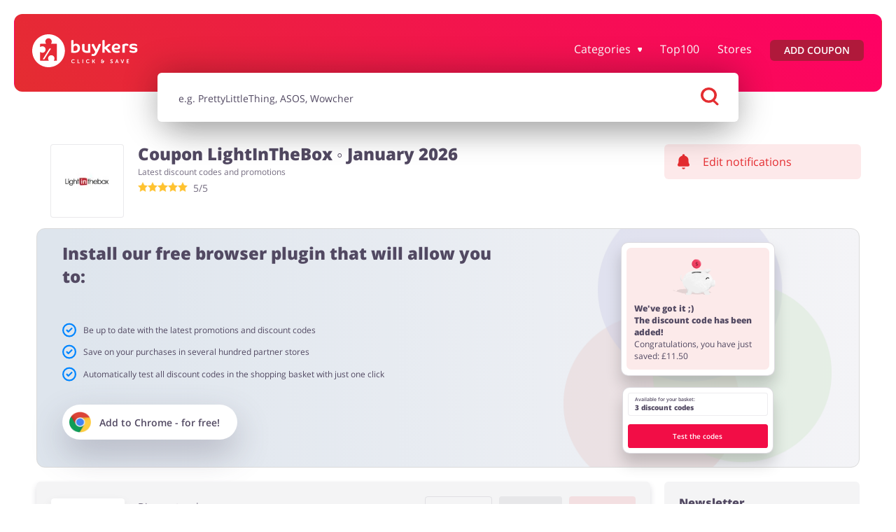

--- FILE ---
content_type: text/html; charset=UTF-8
request_url: https://buykers.nl/coupons/lightinthebox
body_size: 30556
content:
<!doctype html>
<html lang="en"
      data-lang-without-prefix      data-ale-locale="nl">
<head>
            <script 
            defer
            type="text/javascript"
            data-cmp-ab="1" 
            data-cmp-codesrc="0"
            data-cmp-cdid="542c0b0592b26" 
            data-cmp-cdn="cdn.consentmanager.net" 
            data-cmp-host="d.delivery.consentmanager.net"
            src="https://cdn.consentmanager.net/delivery/js/semiautomatic.min.js"
        ></script>
        
    <script
        defer
    >
        window.iterateSettings = {
        apiKey: 'eyJhbGciOiJIUzI1NiIsInR5cCI6IkpXVCJ9.eyJjb21wYW55X2lkIjoiNjg5YjFhMjY1NGRhYTIxNDg3YjgwZGY5IiwiaWF0IjoxNzU0OTk1MjM4fQ.BF0bweoEDURvxNQcjEV0CwYogDYcCCk92UdAoscYRN8'
        };

        (function(i,t,e,r,a){if(t.getElementById(r)){return}
        i.IterateObjectName=a;var z=function(){z.c(arguments)};z.q=[];
        z.c=function(args){z.q.push(args)};i[a]=z;
        function l() {var js,fjs=t.getElementsByTagName(e)[0];js=t.createElement(e);js.id=r;js.async=1;js.src="https://platform.iteratehq.com/loader.js";fjs.parentNode.insertBefore(js,fjs)};
        if(t.readyState==="complete") {l();} else if(i.attachEvent) {i.attachEvent('onload', l);} else{i.addEventListener('load', l, false);}
        }(window, document,'script','iterate-js','Iterate'));
    </script>

    
    <meta charset="utf-8">

    
                
    <title>
        Coupon LightInTheBox ⇒ Even €15 Coupon Lightinthebox for you
     ⇒ Buykers.nl    </title>
    <meta name="description" content="Check a valid discount code to LightInTheBox &#x1F525; Paste the coupon and receive the discount &#x1F4B0; Save with Buykers.com! &#x2705; Today we have for you: Exclusive 10% off Coupon Lightinthebox"
    >

                
    
                            
            <meta name="viewport" content="width=device-width, initial-scale=1.0, maximum-scale=1, user-scalable=0">
            <meta property="og:title" content="             Coupon LightInTheBox ⇒ Even €15 Coupon Lightinthebox for you
    "/>
        <meta name="fo-verify" content="0851c407-39f6-43ac-b178-9cf54eb0cf90"/>
    <meta name="9b21d6eba8a5128" content="a8ae63909966063ac300832d34e487e4"/>
    <meta property="og:site_name" content="Buykers.nl"/>
    <meta property="og:url" content="https://buykers.nl/coupons/lightinthebox"/>
    <meta property="og:type" content="website"/>
    <meta name="theme-color" content="#e42d31"/>
    <link rel="manifest" href="/manifest.json"/>
    <link rel="icon" type="image/png" sizes="16x16" href="https://buykers.nl/favicon16x16.png"/>
    <link rel="icon" type="image/png" sizes="24x24" href="https://buykers.nl/favicon24x24.png"/>
    <link rel="icon" type="image/png" sizes="32x32" href="https://buykers.nl/favicon32x32.png"/>
    <link rel="icon" type="image/png" sizes="64x64" href="https://buykers.nl/favicon64x64.png"/>
    <meta name="google-signin-client_id"
          content="591092416756-ualjcd4vv7c9ckohuq9ptf9oj4biat59.apps.googleusercontent.com">
                <meta name="google-site-verification" content="8_KJoqLbN_2r7Sv35PnCoCM62Z8rBc7sgD7ny16yyuQ"/>
                                                <meta name="1ba9d99bd2d1428" content="94c9f3f781455ca0b03e2b7f1ded10e0"/>
        <meta name="tradetracker-site-verification" content="851e4baac2749c868b4eaff582abf56ea49f6b1b"/>
            
            <link rel="preconnect" href="https://www.google-analytics.com" crossorigin>
<link rel="preconnect" href="https://www.googletagmanager.com" crossorigin>
<link rel="preconnect" href="https://googleads.g.doubleclick.net" crossorigin>
<link rel="preconnect" href="https://www.facebook.com" crossorigin>
<link rel="preconnect" href="https://www.connect.facebook.net" crossorigin>
<link rel="preconnect" href="https://www.google.com" crossorigin>
<link rel="preconnect" href="https://www.googleadservices" crossorigin>
<link rel="preconnect" href="https://fonts.googleapis.com/" crossorigin>
<link rel="preconnect" href="https://fonts.gstatic.com" crossorigin>
<link rel="dns-prefetch" href="https://www.google-analytics.com" crossorigin>
<link rel="dns-prefetch" href="https://www.googletagmanager.com" crossorigin>
<link rel="dns-prefetch" href="https://googleads.g.doubleclick.net" crossorigin>
<link rel="dns-prefetch" href="https://www.facebook.com" crossorigin>
<link rel="dns-prefetch" href="https://www.google.com" crossorigin>
<link rel="dns-prefetch" href="https://www.connect.facebook.net" crossorigin>
<link rel="dns-prefetch" href="https://www.googleadservices" crossorigin>
<link rel="dns-prefetch" href="https://fonts.googleapis.com/" crossorigin>
<link rel="dns-prefetch" href="https://fonts.gstatic.com" crossorigin>

<script>(function (w, d, s, l, i) {
    w[l] = w[l] || [];
    w[l].push({
      'gtm.start': new Date().getTime(), event: 'gtm.js'
    });
    var f                          = d.getElementsByTagName(s)[0],
        j = d.createElement(s), dl = l != 'dataLayer' ? '&l=' + l : '';
    j.async                        = true;
    j.src                          =
      '//www.googletagmanager.com/gtm.js?id=' + i + dl;
    f.parentNode.insertBefore(j, f);
  })(window, document, 'script', 'dataLayer', 'GTM-TR5N46');</script>
    
                <link rel="preload" as="font" type="font/woff2" href="https://fonts.gstatic.com/s/opensans/v18/mem8YaGs126MiZpBA-UFW50bf8pkAp6a.woff2" crossorigin>
<link rel="preload" as="font" type="font/woff2" href="https://fonts.gstatic.com/s/opensans/v18/mem8YaGs126MiZpBA-UFVZ0bf8pkAg.woff2" crossorigin>
<link rel="preload" as="font" type="font/woff2" href="https://fonts.gstatic.com/s/opensans/v18/mem5YaGs126MiZpBA-UNirkOXOhpKKSTj5PW.woff2" crossorigin>
<link rel="preload" as="font" type="font/woff2" href="https://fonts.gstatic.com/s/opensans/v18/mem5YaGs126MiZpBA-UNirkOUuhpKKSTjw.woff2" crossorigin>
<link rel="preload" as="font" type="font/woff2" href="https://fonts.gstatic.com/s/opensans/v18/mem5YaGs126MiZpBA-UN8rsOXOhpKKSTj5PW.woff2" crossorigin>
<link rel="preload" as="font" type="font/woff2" href="https://fonts.gstatic.com/s/opensans/v18/mem5YaGs126MiZpBA-UN8rsOUuhpKKSTjw.woff2" crossorigin>
<style>
    /* latin-ext */
    @font-face {
        font-family: 'Open Sans';
        font-style: normal;
        font-weight: 400;
        font-display: swap;
        src: local('Open Sans Regular'), local('OpenSans-Regular'), url(https://fonts.gstatic.com/s/opensans/v18/mem8YaGs126MiZpBA-UFW50bf8pkAp6a.woff2) format('woff2');
        unicode-range: U+0100-024F, U+0259, U+1E00-1EFF, U+2020, U+20A0-20AB, U+20AD-20CF, U+2113, U+2C60-2C7F, U+A720-A7FF;
    }
    /* latin */
    @font-face {
        font-family: 'Open Sans';
        font-style: normal;
        font-weight: 400;
        font-display: swap;
        src: local('Open Sans Regular'), local('OpenSans-Regular'), url(https://fonts.gstatic.com/s/opensans/v18/mem8YaGs126MiZpBA-UFVZ0bf8pkAg.woff2) format('woff2');
        unicode-range: U+0000-00FF, U+0131, U+0152-0153, U+02BB-02BC, U+02C6, U+02DA, U+02DC, U+2000-206F, U+2074, U+20AC, U+2122, U+2191, U+2193, U+2212, U+2215, U+FEFF, U+FFFD;
    }
    /* latin-ext */
    @font-face {
        font-family: 'Open Sans';
        font-style: normal;
        font-weight: 600;
        font-display: swap;
        src: local('Open Sans SemiBold'), local('OpenSans-SemiBold'), url(https://fonts.gstatic.com/s/opensans/v18/mem5YaGs126MiZpBA-UNirkOXOhpKKSTj5PW.woff2) format('woff2');
        unicode-range: U+0100-024F, U+0259, U+1E00-1EFF, U+2020, U+20A0-20AB, U+20AD-20CF, U+2113, U+2C60-2C7F, U+A720-A7FF;
    }
    /* latin */
    @font-face {
        font-family: 'Open Sans';
        font-style: normal;
        font-weight: 600;
        font-display: swap;
        src: local('Open Sans SemiBold'), local('OpenSans-SemiBold'), url(https://fonts.gstatic.com/s/opensans/v18/mem5YaGs126MiZpBA-UNirkOUuhpKKSTjw.woff2) format('woff2');
        unicode-range: U+0000-00FF, U+0131, U+0152-0153, U+02BB-02BC, U+02C6, U+02DA, U+02DC, U+2000-206F, U+2074, U+20AC, U+2122, U+2191, U+2193, U+2212, U+2215, U+FEFF, U+FFFD;
    }
    /* latin-ext */
    @font-face {
        font-family: 'Open Sans';
        font-style: normal;
        font-weight: 800;
        font-display: swap;
        src: local('Open Sans ExtraBold'), local('OpenSans-ExtraBold'), url(https://fonts.gstatic.com/s/opensans/v18/mem5YaGs126MiZpBA-UN8rsOXOhpKKSTj5PW.woff2) format('woff2');
        unicode-range: U+0100-024F, U+0259, U+1E00-1EFF, U+2020, U+20A0-20AB, U+20AD-20CF, U+2113, U+2C60-2C7F, U+A720-A7FF;
    }
    /* latin */
    @font-face {
        font-family: 'Open Sans';
        font-style: normal;
        font-weight: 800;
        font-display: swap;
        src: local('Open Sans ExtraBold'), local('OpenSans-ExtraBold'), url(https://fonts.gstatic.com/s/opensans/v18/mem5YaGs126MiZpBA-UN8rsOUuhpKKSTjw.woff2) format('woff2');
        unicode-range: U+0000-00FF, U+0131, U+0152-0153, U+02BB-02BC, U+02C6, U+02DA, U+02DC, U+2000-206F, U+2074, U+20AC, U+2122, U+2191, U+2193, U+2212, U+2215, U+FEFF, U+FFFD;
    }

    </style>    
            <style>.m-coupon__thumbnail-image-loader{position:absolute;top:0;width:100%;height:100%}@media (max-width:767px){.m-form--default .m-form__input-holder--button .m-button{width:100%}.m-panel--center-header--on-mobile .m-panel__description,.m-panel--center-header--on-mobile .m-panel__headline{text-align:center}}.m-form--shop-newsletter .m-form__input{-webkit-appearance:none;-moz-box-shadow:0 11px 22px 0 rgba(0,0,0,.1);-webkit-box-shadow:0 11px 22px 0 rgba(0,0,0,.1);box-shadow:0 11px 22px 0 rgba(0,0,0,.1);background-color:#fff;border:transparent}.m-form--shop-newsletter .m-form__input-holder{margin-bottom:0}.m-form--shop-newsletter .m-form__checkbox-holder{margin-top:.625rem}.m-form--shop-newsletter .m-form__checkbox{position:absolute;opacity:0}.m-form--shop-newsletter .m-form__checkbox-label{display:flex;margin:0;padding:0}.m-form--shop-newsletter .m-form__checkbox-label:before{content:"";display:inline-block;width:.625rem;height:.625rem;min-width:.625rem;min-height:.625rem;max-width:.625rem;max-height:.625rem;border-radius:50%;background-color:#ccc;padding:.25rem;border:1px solid #524962;background-clip:content-box;margin-right:.625rem}.m-form--shop-newsletter .m-form__checkbox-text{display:inline-block;font-size:.75rem}.m-form--shop-newsletter .m-form__checkbox-text a{color:#e42d31;font-weight:700}.m-panel--bg--light-gray{background-color:#f4f4f5}.m-panel--remove-padding-bottom{padding-bottom:0}@media (max-width:1023px){.m-container--main-header--on-page{margin-top:0;padding-top:0;padding-left:0;padding-right:0}.m-row--column--on-tablet-down{flex-direction:column}.m-row--wrap--on-tablet-down{flex-wrap:wrap}.m-headline--stars{text-align:center}}@media (max-width:767px){.m-panel--space-header--on-mobile .m-panel__header{margin-top:.4375rem;margin-bottom:1.3125rem}.m-panel--huge-headline--on-mobile>.m-panel__header>.m-panel__headline{font-size:var(--font-size-huge)}.m-header--shop .m-header__thumbnail-holder{flex-basis:26.6%}.m-header--shop .m-header__content{display:flex}}@media (min-width:1024px){.m-container--main-header--with-search{margin-bottom:0}.m-container--main-header--with-search+.m-container--main{margin-top:0}.m-container--main-header--on-page .m-search{margin:-1.6875rem auto 2.625rem}.m-row .m-col--w25--on-tablet-desktop-up{flex:0 0 25%;max-width:25%}}@media (min-width:768px){.m-row .m-col--w35--on-mobile-tablet-up{flex:0 0 35%;max-width:35%}}@media (min-width:1024px){.m-row .m-col--w45--on-tablet-desktop-up{flex:0 0 45%;max-width:45%}}@media (min-width:768px){.m-row .m-col--w65--on-mobile-tablet-up{flex:0 0 65%;max-width:65%}.m-coupon__arrow-holder{display:none}}@media (min-width:1024px){.m-row .m-col--w100--on-tablet-desktop-up{flex:0 0 100%;max-width:100%}.m-button{font-weight:600}.m-button.m-button--login,.m-button.m-button--register{margin:0 0 0 10px}.m-button.m-button--account-button{justify-content:center;font-size:1rem}.m-headline--stars{margin-top:0;font-size:.75rem}.m-panel--large-headline--on-tablet-desktop-up>.m-panel__header>.m-panel__headline{font-size:var(--font-size-large)}.dropdown-menu-wrapper{display:block;position:absolute;overflow:visible;top:34px;right:0;left:unset;margin-top:.625rem;width:220px;height:100%}.dropdown-menu{border-radius:.375rem;display:none}.m-header--main{position:relative}.m-header--main .m-row:first-child{flex-wrap:nowrap!important;margin:auto}.m-header--main .m-header__logo{height:2.9375rem}.m-header--main .m-header__logo-holder{padding-left:0;flex:0 0 13.75rem;margin-left:0}.m-header--main .m-header__menu-button-holder{display:none}.m-header--main .m-header__main-nav-holder{flex:1 0;display:flex;align-items:center;justify-content:flex-end;padding-right:0}.m-header--main .m-header__main-nav-holder--with-account{justify-content:flex-start}.m-header--main .m-list__subnav{max-width:1260px;margin:auto;will-change:max-height,opacity}.m-header--main--on-page{padding:2.0625rem 1.5625rem 2.125rem}.m-header--main--on-page .m-header__page-title--mobile{display:none}.m-header--main--on-page--with-search .m-row--flex{transform:unset;margin-top:-10px!important}}@media (min-width:1200px){.m-row--align-start-on-desktop-up{align-items:flex-start}.m-row .m-col--w25--on-desktop-up{flex:0 0 25%;max-width:25%}.m-row .m-col--w44--on-desktop-up{flex:0 0 44%;max-width:44%}.m-row .m-col--w50--on-desktop-up{flex:0 0 50%;max-width:50%}.m-row .m-col--w75--on-desktop-up{flex:0 0 75%;max-width:75%}.m-row .m-col--center-in-row--on-desktop-up{justify-content:center;display:flex;flex-direction:column}.m-coupon__badge{padding:.25rem .6875rem .25rem .5625rem}.m-list.m-list--categories .m-list__link{padding:.5rem}.m-list.m-list--categories .m-list__text{line-height:1rem;padding:0}.m-list--coupons .m-list__item{flex-basis:25%;max-width:25%}.m-list--coupons--3-columns .m-list__item{flex-basis:33.33333%;max-width:33.33333%}.m-list--main-nav .m-list__item{margin:0 0 0 1.625rem}.m-panel--large-headline--on-desktop-up>.m-panel__header>.m-panel__headline{font-size:var(--font-size-large)}.m-panel--huge-headline--on-desktop-up>.m-panel__header>.m-panel__headline{font-size:var(--font-size-huge)}.giftcard-banner-wrapper--many-shops .giftcard-banner__logos-wrapper{justify-content:flex-start}}@media (min-width:768px){.m-coupon__thumbnail{height:105px;width:105px}.m-coupon__thumbnail-holder--price-icons__wrapper{padding:3px}.m-coupon__thumbnail-holder--price-icons__icon-wrapper{height:76%}.m-coupon__thumbnail-holder--price-icons__type-text-wrapper{height:24%}.m-coupon__thumbnail-holder--price-icons__price-text{font-size:1.5rem}.m-coupon__thumbnail-holder--price-icons__icon--code{width:3rem}.m-coupon__thumbnail-holder--price-icons__type{font-size:.875rem}.m-coupon__type-name{font-size:var(--font-size--medium);line-height:.9;padding-bottom:.625rem}.m-coupon__code-panel{flex-wrap:nowrap}.m-coupon__code{width:35%;float:left;margin-right:1.25rem;margin-bottom:0}.m-coupon__copy-hint{text-align:left;font-size:1.125rem;color:#524962;margin-bottom:.1875rem}.m-coupon__store-button{display:block;text-align:left;font-size:1.125rem;color:#524962;margin-bottom:.1875rem;font-weight:700}.m-coupon__store-button span.green-on-desktop{color:#4cd321}.m-coupon__store-button svg{transform:translateY(2px)}.m-coupon__store-hint{text-align:left;font-size:16px}.m-coupon__button{margin-top:.875rem}.m-coupon:not(.m-coupon--wide) .m-coupon__data-holder--likes{display:inline-flex;margin-top:0}.m-coupon:not(.m-coupon--wide) .m-coupon__datas{display:none}.m-coupon--wide{display:flex;flex-wrap:wrap;padding-right:1.25rem}.m-coupon--wide .m-coupon__arrow-holder{margin-top:.75rem;margin-bottom:-.75rem}.m-coupon--wide .m-coupon__code{width:38%;height:3.125rem;line-height:1;border-radius:1.875rem;box-shadow:0 11px 22px 0 rgba(0,0,0,.1)}.m-coupon--wide .m-coupon__button{margin-top:.625rem}.m-coupon--wide .m-coupon__code-panel{order:10;flex-basis:100%;padding:1.25rem;align-items:center}.m-coupon--wide .m-coupon__copy-hint{font-size:var(--font-size-monster);margin-bottom:0}.m-coupon--wide .m-coupon__store-hint strong{font-weight:500}.m-coupon--wide .m-coupon__terms{flex-basis:100%;margin-top:1rem;padding:.9375rem}.m-coupon--wide .m-coupon__thumbnail{width:6.5625rem}.m-coupon--wide .m-coupon__terms-headline{padding-bottom:.75rem}.m-coupon--wide .m-coupon__base{width:64%;flex:1 0 64%;display:flex;flex-wrap:wrap;align-items:center}.m-coupon--wide .m-coupon__base .m-coupon__data-holder--likes{display:none}.m-coupon--wide .m-coupon__extend{width:36%;flex:0 0 36%;margin:0}.m-coupon--wide .m-coupon__type{flex-basis:calc(100% - 7.8125rem);align-self:baseline;margin-left:.625rem}.m-coupon--wide .m-coupon__type-name{padding-top:.375rem;padding-bottom:0}.m-coupon--wide .m-coupon__header{display:flex;flex-direction:column;flex-basis:calc(100% - 7.1875rem);flex-shrink:0;flex-grow:0;margin-top:-5rem;margin-left:7.6875rem;padding-right:.625rem;min-height:6rem}.m-coupon--wide .m-coupon__header .m-coupon__headline{order:0;margin-top:.625rem;margin-bottom:.125rem}.m-coupon--wide .m-coupon__header .m-row{margin-top:0;order:1}.m-coupon--wide .m-coupon__header .m-row .m-coupon__data-holder--times-used{display:none}.m-coupon--wide .m-coupon__header .m-coupon__desc{margin-bottom:0;margin-top:.3125rem;order:2}.m-coupon--wide .m-coupon__datas{margin:0 0 .3125rem}.m-coupon--wide .m-coupon__datas .m-col{flex:1;padding:0 .3125rem}.m-coupon--wide .m-coupon__datas .m-col:first-child{padding-left:0}.m-coupon--wide .m-coupon__datas .m-col:last-child{padding-right:0}.m-coupon--wide .m-coupon__datas .m-coupon__data-holder{display:flex;align-items:center;justify-content:flex-start;border:1px solid rgba(82,73,98,.12);border-radius:.25rem;margin-top:0;min-height:100%;height:auto;width:100%;padding:.625rem;flex-wrap:wrap}.m-coupon--wide .m-coupon__datas .m-coupon__data-holder .m-icon{margin-right:.375rem}.m-coupon--wide .m-coupon__datas .m-coupon__data-holder--views{background-color:#e7e7e9;border:1px solid transparent}.m-coupon--wide .m-coupon__datas .m-coupon__data-holder--times-used{background-color:rgba(228,45,49,.1);border:1px solid transparent;color:#e42d31}.m-coupon--wide .m-coupon__datas .m-coupon__data-holder--times-used .m-coupon__data{color:#e42d31}.m-coupon--wide .m-coupon__datas .m-coupon__data{white-space:normal;color:#524962;opacity:.8;font-size:var(--font-size--small);font-weight:700}.m-coupon--wide .m-coupon__datas .m-coupon__data-desc{font-size:var(--font-size--small);margin-top:.5rem}.m-list.m-list--categories .m-list__item>*{margin:0}}.giftcard-banner-wrapper--current-shop .giftcard-banner{background-color:#e5f1fe;border-radius:6px;padding:15px;margin:20px 0}.giftcard-banner-wrapper--current-shop .giftcard-banner__content{display:flex;align-items:center;flex-direction:column}.giftcard-banner-wrapper--current-shop .giftcard-banner__title{color:#000;font-weight:700;font-size:24px;line-height:33px}@media (max-width:1023px){.giftcard-banner-wrapper--current-shop .giftcard-banner__title{margin-top:16px}}.giftcard-banner-wrapper--current-shop .giftcard-banner__text{font-weight:400;font-size:14px;line-height:19px;color:#524962;margin-top:10px}.giftcard-banner-wrapper--current-shop .giftcard-banner__button{width:100%;margin-top:23px}@media (min-width:768px){.m-coupon__thumbnail{height:105px;width:105px}.m-coupon__thumbnail-holder--price-icons__wrapper{padding:3px}.m-coupon__thumbnail-holder--price-icons__icon-wrapper{height:76%}.m-coupon__thumbnail-holder--price-icons__type-text-wrapper{height:24%}.m-coupon__thumbnail-holder--price-icons__price-text{font-size:1.5rem}.m-coupon__thumbnail-holder--price-icons__type{font-size:.875rem}.m-coupon__type-name{font-size:var(--font-size--medium);line-height:.9;padding-bottom:.625rem}.m-coupon__code-panel{flex-wrap:nowrap}.m-coupon__code{width:35%;float:left;margin-right:1.25rem;margin-bottom:0}.m-coupon__copy-hint{text-align:left;font-size:1.125rem;color:#524962;margin-bottom:.1875rem}.m-coupon__store-button{display:block;text-align:left;font-size:1.125rem;color:#524962;margin-bottom:.1875rem;font-weight:700}.m-coupon__store-button span.green-on-desktop{color:#4cd321}.m-coupon__store-button svg{transform:translateY(2px)}.m-coupon__store-hint{text-align:left;font-size:16px}.m-coupon__button{margin-top:.875rem}.m-coupon:not(.m-coupon--wide) .m-coupon__data-holder--likes{display:inline-flex;margin-top:0}.m-coupon:not(.m-coupon--wide) .m-coupon__datas{display:none}.m-coupon--wide{display:flex;flex-wrap:wrap;padding-right:1.25rem}.m-coupon--wide .m-coupon__arrow-holder{margin-top:.75rem;margin-bottom:-.75rem}.m-coupon--wide .m-coupon__button{margin-top:.625rem}.m-coupon--wide .m-coupon__terms{flex-basis:100%;margin-top:1rem;padding:.9375rem}.m-coupon--wide .m-coupon__thumbnail{width:6.5625rem}.m-coupon--wide .m-coupon__terms-headline{padding-bottom:.75rem}.m-coupon--wide .m-coupon__base{width:64%;flex:1 0 64%;display:flex;flex-wrap:wrap;align-items:center}.m-coupon--wide .m-coupon__base .m-coupon__data-holder--likes{display:none}.m-coupon--wide .m-coupon__extend{width:36%;flex:0 0 36%;margin:0}.m-coupon--wide .m-coupon__type{flex-basis:calc(100% - 7.8125rem);align-self:baseline;margin-left:.625rem}.m-coupon--wide .m-coupon__type-name{padding-top:.375rem;padding-bottom:0}.m-coupon--wide .m-coupon__header{display:flex;flex-direction:column;flex-basis:calc(100% - 7.1875rem);flex-shrink:0;flex-grow:0;margin-top:-5rem;margin-left:7.6875rem;padding-right:.625rem;min-height:6rem}.m-coupon--wide .m-coupon__header .m-coupon__headline{order:0;margin-top:.625rem;margin-bottom:.125rem}.m-coupon--wide .m-coupon__header .m-row{margin-top:0;order:1}.m-coupon--wide .m-coupon__header .m-row .m-coupon__data-holder--times-used{display:none}.m-coupon--wide .m-coupon__header .m-coupon__desc{margin-bottom:0;margin-top:.3125rem;order:2}.m-coupon--wide .m-coupon__datas{margin:0 0 .3125rem}.m-coupon--wide .m-coupon__datas .m-col{flex:1;padding:0 .3125rem}.m-coupon--wide .m-coupon__datas .m-col:first-child{padding-left:0}.m-coupon--wide .m-coupon__datas .m-col:last-child{padding-right:0}.m-coupon--wide .m-coupon__datas .m-coupon__data-holder{display:flex;align-items:center;justify-content:flex-start;border:1px solid rgba(82,73,98,.12);border-radius:.25rem;margin-top:0;min-height:100%;height:auto;width:100%;padding:.625rem;flex-wrap:wrap}.m-coupon--wide .m-coupon__datas .m-coupon__data-holder .m-icon{margin-right:.375rem}.m-coupon--wide .m-coupon__datas .m-coupon__data-holder--views{background-color:#e7e7e9;border:1px solid transparent}.m-coupon--wide .m-coupon__datas .m-coupon__data-holder--times-used{background-color:rgba(228,45,49,.1);border:1px solid transparent;color:#e42d31}.m-coupon--wide .m-coupon__datas .m-coupon__data-holder--times-used .m-coupon__data{color:#e42d31}.m-coupon--wide .m-coupon__datas .m-coupon__data{white-space:normal;color:#524962;opacity:.8;font-size:var(--font-size--small);font-weight:700}.m-coupon--wide .m-coupon__datas .m-coupon__data-desc{font-size:var(--font-size--small);margin-top:.5rem}.m-list.m-list--categories .m-list__item>*{margin:0}}@media (min-width:992px){.giftcard-banner{padding:20px;display:flex;align-items:center}.giftcard-banner__text-wrapper{flex:1;margin-left:30px}.giftcard-banner-wrapper--current-shop .giftcard-banner{margin-top:0;padding:20px}.giftcard-banner-wrapper--current-shop .giftcard-banner__content{flex-direction:row}.giftcard-banner-wrapper--current-shop .giftcard-banner__text-wrapper{flex:1;margin-left:0}.giftcard-banner-wrapper--current-shop .giftcard-banner__text{margin-top:6px}.giftcard-banner-wrapper--current-shop .giftcard-banner__button{margin:0 20px 0 150px;width:auto}.giftcard-banner-wrapper--many-shops .giftcard-banner .giftcard-logo-item{flex:0 0 117px!important}.giftcard-banner-wrapper--many-shops .giftcard-banner .giftcard-logo-item:nth-child(6){display:none}.giftcard-banner-wrapper--many-shops .giftcard-banner{display:grid;grid-auto-columns:1fr;grid-template-columns:auto auto;grid-template-rows:auto auto auto;gap:0;grid-template-areas:"title title" "logos button" "text ."}.giftcard-banner-wrapper--many-shops .giftcard-banner__title{grid-area:title}.giftcard-banner-wrapper--many-shops .giftcard-banner__logos-wrapper{grid-area:logos}.giftcard-banner-wrapper--many-shops .giftcard-banner__button{grid-area:button;margin-left:40px}.giftcard-banner-wrapper--many-shops .giftcard-banner__text{grid-area:text}}.m-button--outlined{color:#524961;border:1px solid #979797;background-color:rgba(0,0,0,0)}.m-coupon__cashback-badge{color:#0072f9;border:1px solid rgba(151,151,151,.33);background-color:unset;border-radius:20px;font-size:13px;font-weight:400;width:fit-content;padding:4px 6px;margin-top:6px;display:flex;align-items:center}.m-coupon__cashback-badge svg{fill:#003b80;margin-right:4px}.m-coupon__cashback-badge--promo{color:#fff;background:#0072f9;border:1px solid #0072f9}.m-coupon__cashback-badge--promo .old-value{opacity:.5;text-decoration-line:line-through}.m-coupon__cashback-badge--promo .new-value{font-weight:700}.m-coupon__cashback-badge--promo svg{fill:#96c4fa}.m-coupon--wide .m-coupon__cashback-badge{margin-bottom:6px}.cashback-table{margin-bottom:20px;padding:0 10px;overflow:hidden;height:0}.cashback-table__item{border:1px solid rgba(82,73,98,.24);border-radius:7px;margin-bottom:10px;font-size:14px;display:flex;flex-direction:column;color:#524962;padding:19px}.cashback-table__item:last-of-type{margin-bottom:20px}.cashback-table__item p{margin:0}.cashback-buttons-panel{padding:20px 9px 10px;display:flex;flex-direction:column}.cashback-buttons-panel .m-button{padding:0 10px;width:100%}.cashback-buttons-panel .m-button .cashback-activated-text{display:none}.cashback-buttons-panel .m-button__arrow{margin-left:10px}#cashback-table-switch,.cashback-buttons-panel .hide-cashback-table-text{display:none}.ch-main-wrapper{position:relative}.ch-main-wrapper .cashback-active-text{margin:0}.ch-main-wrapper .button-wrapper{background:rgba(0,133,255,.1);border-radius:22px;color:#0072f9;padding:6px 4px 4px;gap:6px 4px;display:flex;align-items:center;font-size:14px;font-weight:600;min-height:40px;flex-wrap:wrap;margin-bottom:10px;justify-content:center}.ch-main-wrapper .button-wrapper svg{fill:#003b80;width:23px;height:20px;margin-left:10px}.ch-main-wrapper .button-wrapper .m-button{padding:16px 10px;color:#fff;background:#0072f9;border-radius:32px;margin:0;line-height:1;width:100%;font-weight:600}.ch-main-wrapper .button-wrapper--promo{background:#0072f9;color:#fff}.ch-main-wrapper .button-wrapper--promo svg{fill:#96c4fa}.ch-main-wrapper .button-wrapper--promo .m-button{color:#0072f9;background:#fff}.ch-main-wrapper .button-wrapper--promo .new-value{font-weight:700}.ch-main-wrapper .button-wrapper--promo .old-value{opacity:.5;text-decoration-line:line-through}.ch-main-wrapper .ch-popup-wrapper{position:absolute;left:0;z-index:56;display:none}.ch-main-wrapper .ch-popup-wrapper .ch-popup{background-color:#fff;border:1px solid #524962;border-radius:6px;padding:15px;width:320px}.ch-main-wrapper .ch-popup-wrapper .ch-popup:after{bottom:100%;right:10%;border:7px solid rgba(82,73,98,0);content:"";height:0;width:0;position:absolute;border-bottom-color:#524962;margin-left:-7px}.ch-main-wrapper .ch-popup-wrapper .ch-popup p{margin:0 0 5px;padding:0;font-style:normal;font-weight:600;font-size:14px;line-height:19px;color:#000}.ch-main-wrapper .ch-popup-wrapper .ch-popup button{width:100%;margin-bottom:25px;font-weight:600;font-size:12px;line-height:16px;text-align:center}.ch-main-wrapper .ch-popup-wrapper .ch-popup a{display:block;margin-bottom:7px;text-align:center;font-weight:600;font-size:12px;line-height:16px;color:#f51251}.ch-main-wrapper .ch-popup-wrapper .ch-popup .top{display:flex}.ch-main-wrapper .ch-popup-wrapper .ch-popup .cross{margin-left:70px}.ch-main-wrapper .cashback-info-wrapper-box{display:flex;flex-wrap:wrap;align-items:center;margin-left:10px}.ch-main-wrapper .cashback-info-wrapper-box svg{margin-left:0;flex:0 0 23px}.ch-main-wrapper .cashback-info-wrapper-box__section{display:flex;flex-wrap:nowrap;align-items:center}.ch-main-wrapper .cashback-info-wrapper-box__top{gap:4px}@media (min-width:1024px){.m-header--shop{margin-top:-3.125rem;padding:1.875rem 0 1.25rem 1.25rem}.m-header--shop .m-header__notification-holder{padding:0 .5rem 0 .3125rem;justify-content:flex-start}.m-header--shop .m-header__thumbnail-holder{flex-basis:7.65625rem}.m-header--shop .m-header__content{padding-left:12.5px}.m-header--shop .m-header__subheadline{font-size:.75rem;margin-top:.375rem}.cashback-table{border-bottom:1px solid rgba(82,73,98,.2)}.cashback-buttons-panel{padding:0 1.875rem 1.125rem;flex-direction:row}.cashback-buttons-panel .m-button{margin-bottom:0;width:auto}.ch-main-wrapper .button-wrapper{margin-bottom:0;margin-right:20px;border-radius:33px;padding:4px}.ch-main-wrapper .button-wrapper .m-button{margin-left:20px;width:auto}.promo-banner__wrapper{flex-direction:row;padding:0 16px}.promo-banner__wrapper--col-left{max-width:59.5%}.promo-banner__wrapper--col-right{max-width:37.5%;background-size:auto 348px}.promo-banner__picture{margin-bottom:0}.promo-banner{border-radius:12px;display:block;border:1px solid #dadada;margin-top:-5px;background:0 0}.promo-banner.hidden-mobile-abroad{display:block}.promo-banner__title{font-size:24px;line-height:33px;font-weight:700;padding:0 20px;margin:18px 0 39px}.promo-banner__checkboxes{padding:0 20px}.promo-banner__checkbox{align-items:center}.promo-banner__install{background:linear-gradient(88.98deg,#f4f4f7 -7.34%,#dee5ed 89.01%);border-radius:9.5px;display:flex;margin-top:auto;padding:23px 20px;justify-content:space-between}.promo-banner__install img{margin-right:13px}.promo-banner--v2{background:linear-gradient(268.69deg,#f4f4f7 -.93%,#dee5ed 96.33%)}.promo-banner--v2 .promo-banner__install{background:rgba(0,0,0,0)}}@media (min-width:992px){.giftcard-banner-wrapper--many-shops .giftcard-banner .giftcard-logo-item{flex:0 0 117px!important}.giftcard-banner-wrapper--many-shops .giftcard-banner .giftcard-logo-item:nth-child(6){display:none}.giftcard-banner-wrapper--many-shops .giftcard-banner__title{grid-area:title}.giftcard-banner-wrapper--many-shops .giftcard-banner__logos-wrapper{grid-area:logos}.giftcard-banner-wrapper--many-shops .giftcard-banner__button{grid-area:button;margin-left:40px}.giftcard-banner-wrapper--many-shops .giftcard-banner__text{grid-area:text}}@media (min-width:1440px){body{--space-base:1.25rem;--container-width:1260px}.m-container{padding:0}.m-container--main-header{--space-base:3.375rem;padding:var(--space-base) var(--space-base) 0 var(--space-base)}.m-list.m-list--categories{grid-template-columns:repeat(9,1fr)}.m-header--main .m-list.m-list--categories{grid-template-columns:repeat(6,1fr)}.m-header--main .m-list.m-list--categories .m-list__link{flex-direction:row;flex-wrap:nowrap}.m-header--main .m-list.m-list--categories .m-list__link .m-picture{display:flex;flex:0 0 20%;align-items:center;justify-content:center;height:3.75rem;width:20%;margin:-.625rem .8333333333rem -.625rem .4166666667rem}.m-header--main .m-list.m-list--categories .m-list__link .m-picture__image{height:auto}.m-header--main .m-list.m-list--categories .m-list__text{font-size:.75rem;text-align:left}.m-header--main .m-row:first-child{max-width:1260px}}@media (min-width:1200px){.m-list--coupons .m-list__item{flex-basis:25%;max-width:25%}.m-list--coupons--3-columns .m-list__item{flex-basis:33.33333%;max-width:33.33333%}.m-list--main-nav .m-list__item{margin:0 0 0 1.625rem}.m-panel--huge-headline--on-desktop-up>.m-panel__header>.m-panel__headline{font-size:var(--font-size-huge)}}@media (max-width:767px){.m-list--coupons--list .m-list__item:nth-of-type(1){order:-4}.m-list--coupons--list .m-list__item:nth-of-type(2){order:-3}.m-list--coupons--list .m-list__item:nth-of-type(3){order:-2}body{--space-base:0.9375rem;--container-width:100%}.m-container--main{overflow:hidden}.m-container--main-header{overflow:visible}}@media (min-width:768px){.m-coupon__thumbnail{height:105px;width:105px}.m-coupon__thumbnail-holder--price-icons__wrapper{padding:3px}.m-coupon__thumbnail-holder--price-icons__icon-wrapper{height:76%}.m-coupon__thumbnail-holder--price-icons__type-text-wrapper{height:24%}.m-coupon__thumbnail-holder--price-icons__price-text{font-size:1.5rem}.m-coupon__thumbnail-holder--price-icons__icon--promo{width:2.5rem}.m-coupon__thumbnail-holder--price-icons__type{font-size:.875rem}.m-coupon__type-name{font-size:var(--font-size--medium);line-height:.9;padding-bottom:.625rem}.m-coupon__code-panel{flex-wrap:nowrap}.m-coupon__code{width:35%;float:left;margin-right:1.25rem;margin-bottom:0}.m-coupon__copy-hint{text-align:left;font-size:1.125rem;color:#524962;margin-bottom:.1875rem}.m-coupon__store-button{display:block;text-align:left;font-size:1.125rem;color:#524962;margin-bottom:.1875rem;font-weight:700}.m-coupon__store-button span.green-on-desktop{color:#4cd321}.m-coupon__store-button svg{transform:translateY(2px)}.m-coupon__store-hint{text-align:left;font-size:16px}.m-coupon__button{margin-top:.875rem}.m-coupon:not(.m-coupon--wide) .m-coupon__data-holder--likes{display:inline-flex;margin-top:0}.m-coupon:not(.m-coupon--wide) .m-coupon__datas{display:none}.m-coupon--wide{display:flex;flex-wrap:wrap;padding-right:1.25rem}.m-coupon--wide .m-coupon__arrow-holder{margin-top:.75rem;margin-bottom:-.75rem}.m-coupon--wide .m-coupon__code{width:38%;height:3.125rem;line-height:1;border-radius:1.875rem;box-shadow:0 11px 22px 0 rgba(0,0,0,.1)}.m-coupon--wide .m-coupon__button{margin-top:.625rem}.m-coupon--wide .m-coupon__code-panel{order:10;flex-basis:100%;padding:1.25rem;align-items:center}.m-coupon--wide .m-coupon__copy-hint{font-size:var(--font-size-monster);margin-bottom:0}.m-coupon--wide .m-coupon__store-hint strong{font-weight:500}.m-coupon--wide .m-coupon__terms{flex-basis:100%;margin-top:1rem;padding:.9375rem}.m-coupon--wide .m-coupon__thumbnail{width:6.5625rem}.m-coupon--wide .m-coupon__terms-headline{padding-bottom:.75rem}.m-coupon--wide .m-coupon__base{width:64%;flex:1 0 64%;display:flex;flex-wrap:wrap;align-items:center}.m-coupon--wide .m-coupon__base .m-coupon__data-holder--likes{display:none}.m-coupon--wide .m-coupon__extend{width:36%;flex:0 0 36%;margin:0}.m-coupon--wide .m-coupon__type{flex-basis:calc(100% - 7.8125rem);align-self:baseline;margin-left:.625rem}.m-coupon--wide .m-coupon__type-name{padding-top:.375rem;padding-bottom:0}.m-coupon--wide .m-coupon__header{display:flex;flex-direction:column;flex-basis:calc(100% - 7.1875rem);flex-shrink:0;flex-grow:0;margin-top:-5rem;margin-left:7.6875rem;padding-right:.625rem;min-height:6rem}.m-coupon--wide .m-coupon__header .m-coupon__headline{order:0;margin-top:.625rem;margin-bottom:.125rem}.m-coupon--wide .m-coupon__header .m-row{margin-top:0;order:1}.m-coupon--wide .m-coupon__header .m-row .m-coupon__data-holder--times-used{display:none}.m-coupon--wide .m-coupon__header .m-coupon__desc{margin-bottom:0;margin-top:.3125rem;order:2}.m-coupon--wide .m-coupon__datas{margin:0 0 .3125rem}.m-coupon--wide .m-coupon__datas .m-col{flex:1;padding:0 .3125rem}.m-coupon--wide .m-coupon__datas .m-col:first-child{padding-left:0}.m-coupon--wide .m-coupon__datas .m-col:last-child{padding-right:0}.m-coupon--wide .m-coupon__datas .m-coupon__data-holder{display:flex;align-items:center;justify-content:flex-start;border:1px solid rgba(82,73,98,.12);border-radius:.25rem;margin-top:0;min-height:100%;height:auto;width:100%;padding:.625rem;flex-wrap:wrap}.m-coupon--wide .m-coupon__datas .m-coupon__data-holder .m-icon{margin-right:.375rem}.m-coupon--wide .m-coupon__datas .m-coupon__data-holder--views{background-color:#e7e7e9;border:1px solid transparent}.m-coupon--wide .m-coupon__datas .m-coupon__data-holder--times-used{background-color:rgba(228,45,49,.1);border:1px solid transparent;color:#e42d31}.m-coupon--wide .m-coupon__datas .m-coupon__data-holder--times-used .m-coupon__data{color:#e42d31}.m-coupon--wide .m-coupon__datas .m-coupon__data{white-space:normal;color:#524962;opacity:.8;font-size:var(--font-size--small);font-weight:700}.m-coupon--wide .m-coupon__datas .m-coupon__data-desc{font-size:var(--font-size--small);margin-top:.5rem}.m-list.m-list--categories .m-list__item>*{margin:0}}@media (min-width:1024px){.m-slider--results .m-slider__slide{width:calc(41.25rem/6 + 1.6666666667px);height:calc((41.25rem/6 + 1.6666666667px)/ 2)}.m-panel--main-header{padding:1.625rem 1.5625rem 3.125rem}.m-panel--low-space-after-header--on-tablet-desktop-up .m-panel__header{margin-bottom:calc(var(--space-base)*.6)}}.m-coupon__thumbnail-holder--price-icons__type--code{color:#e42d31;background-image:linear-gradient(to top,#ffe5ef,#fce9ea),linear-gradient(to bottom,#fce9ea,#fce9ea)}@media (max-width:767px){.m-coupon__base{display:flex;flex-wrap:wrap}.m-coupon__type{align-self:baseline}.m-coupon__datas{display:none}.m-coupon__data-holder--likes{margin-right:.625rem;height:auto;position:absolute;left:0;bottom:0}.m-coupon__header{flex-basis:calc(100% - 5.75rem);width:calc(100% - 5.75rem);margin-top:-3.125rem;margin-left:calc(4.6875rem + .5625rem)}.m-list--coupons--list .m-list__item:nth-of-type(1){order:-4}.m-list--coupons--list .m-list__item:nth-of-type(2){order:-3}.m-list--coupons--list .m-list__item:nth-of-type(3){order:-2}}.m-shop__thumbnail{max-width:70%}.m-shop__stars{display:flex;margin:0;padding:0;font-size:.875rem;line-height:1em}.m-shop__star{color:#ffc22f;font-size:1.1em;margin-right:.625rem}.m-shop__rank{color:rgba(82,73,98,.8);font-weight:400;margin-right:.625rem}.m-shop__votes{color:rgba(82,73,98,.3);font-weight:400}@media (max-width:1199px){.m-header--main .m-header__main-nav-holder{flex:0 0;flex-basis:100%}}.faq-table__answer{word-break:break-word;font-size:16px;font-weight:400;line-height:1.5}.faq-table input{display:none}.faq-table img{width:21px;margin-right:-1px;margin-top:1px}.faq-table__item .m-row{display:flex;flex-direction:row;margin:0}.faq-table__item .m-row__hide-answer{background-color:rgba(82,73,98,.1);padding:15px 20px;display:none}.faq-table__item .m-question--arrow__img--up{display:none}@media (min-width:768px){.m-coupon__thumbnail{height:105px;width:105px}.m-coupon__thumbnail-holder--price-icons__wrapper{padding:3px}.m-coupon__thumbnail-holder--price-icons__icon-wrapper{height:76%}.m-coupon__thumbnail-holder--price-icons__type-text-wrapper{height:24%}.m-coupon__thumbnail-holder--price-icons__price-text{font-size:1.5rem}.m-coupon__thumbnail-holder--price-icons__type{font-size:.875rem}.m-coupon__type-name{font-size:var(--font-size--medium);line-height:.9;padding-bottom:.625rem}.m-coupon__code-panel{flex-wrap:nowrap}.m-coupon__code{width:35%;float:left;margin-right:1.25rem;margin-bottom:0}.m-coupon__copy-hint{text-align:left;font-size:1.125rem;color:#524962;margin-bottom:.1875rem}.m-coupon__store-button{display:block;text-align:left;font-size:1.125rem;color:#524962;margin-bottom:.1875rem;font-weight:700}.m-coupon__store-button span.green-on-desktop{color:#4cd321}.m-coupon__store-button svg{transform:translateY(2px)}.m-coupon__store-hint{text-align:left;font-size:16px}.m-coupon__button{margin-top:.875rem}.m-coupon:not(.m-coupon--wide) .m-coupon__data-holder--likes{display:inline-flex;margin-top:0}.m-coupon:not(.m-coupon--wide) .m-coupon__datas{display:none}.m-coupon--wide{display:flex;flex-wrap:wrap;padding-right:1.25rem}.m-coupon--wide .m-coupon__arrow-holder{margin-top:.75rem;margin-bottom:-.75rem}.m-coupon--wide .m-coupon__code{width:38%;height:3.125rem;line-height:1;border-radius:1.875rem;box-shadow:0 11px 22px 0 rgba(0,0,0,.1)}.m-coupon--wide .m-coupon__button{margin-top:.625rem}.m-coupon--wide .m-coupon__code-panel{order:10;flex-basis:100%;padding:1.25rem;align-items:center}.m-coupon--wide .m-coupon__copy-hint{font-size:var(--font-size-monster);margin-bottom:0}.m-coupon--wide .m-coupon__store-hint strong{font-weight:500}.m-coupon--wide .m-coupon__terms{flex-basis:100%;margin-top:1rem;padding:.9375rem}.m-coupon--wide .m-coupon__thumbnail{width:6.5625rem}.m-coupon--wide .m-coupon__terms-headline{padding-bottom:.75rem}.m-coupon--wide .m-coupon__base{width:64%;flex:1 0 64%;display:flex;flex-wrap:wrap;align-items:center}.m-coupon--wide .m-coupon__base .m-coupon__data-holder--likes{display:none}.m-coupon--wide .m-coupon__extend{width:36%;flex:0 0 36%;margin:0}.m-coupon--wide .m-coupon__type{flex-basis:calc(100% - 7.8125rem);align-self:baseline;margin-left:.625rem}.m-coupon--wide .m-coupon__type-name{padding-top:.375rem;padding-bottom:0}.m-coupon--wide .m-coupon__header{display:flex;flex-direction:column;flex-basis:calc(100% - 7.1875rem);flex-shrink:0;flex-grow:0;margin-top:-5rem;margin-left:7.6875rem;padding-right:.625rem;min-height:6rem}.m-coupon--wide .m-coupon__header .m-coupon__headline{order:0;margin-top:.625rem;margin-bottom:.125rem}.m-coupon--wide .m-coupon__header .m-row{margin-top:0;order:1}.m-coupon--wide .m-coupon__header .m-row .m-coupon__data-holder--times-used{display:none}.m-coupon--wide .m-coupon__header .m-coupon__desc{margin-bottom:0;margin-top:.3125rem;order:2}.m-coupon--wide .m-coupon__datas{margin:0 0 .3125rem}.m-coupon--wide .m-coupon__datas .m-col{flex:1;padding:0 .3125rem}.m-coupon--wide .m-coupon__datas .m-col:first-child{padding-left:0}.m-coupon--wide .m-coupon__datas .m-col:last-child{padding-right:0}.m-coupon--wide .m-coupon__datas .m-coupon__data-holder{display:flex;align-items:center;justify-content:flex-start;border:1px solid rgba(82,73,98,.12);border-radius:.25rem;margin-top:0;min-height:100%;height:auto;width:100%;padding:.625rem;flex-wrap:wrap}.m-coupon--wide .m-coupon__datas .m-coupon__data-holder .m-icon{margin-right:.375rem}.m-coupon--wide .m-coupon__datas .m-coupon__data-holder--views{background-color:#e7e7e9;border:1px solid transparent}.m-coupon--wide .m-coupon__datas .m-coupon__data-holder--times-used{background-color:rgba(228,45,49,.1);border:1px solid transparent;color:#e42d31}.m-coupon--wide .m-coupon__datas .m-coupon__data-holder--times-used .m-coupon__data{color:#e42d31}.m-coupon--wide .m-coupon__datas .m-coupon__data{white-space:normal;color:#524962;opacity:.8;font-size:var(--font-size--small);font-weight:700}.m-coupon--wide .m-coupon__datas .m-coupon__data-desc{font-size:var(--font-size--small);margin-top:.5rem}.m-list.m-list--categories .m-list__item>*{margin:0}}@media (min-width:1024px){.m-header--shop{margin-top:-3.125rem;padding:1.875rem 0 1.25rem 1.25rem}.m-header--shop .m-header__notification-holder{padding:0 .5rem 0 .3125rem;justify-content:flex-start}.m-header--shop .m-header__thumbnail-holder{flex-basis:7.65625rem}.m-header--shop .m-header__content{padding-left:12.5px}.m-header--shop .m-header__subheadline{font-size:.75rem;margin-top:.375rem}.promo-banner.hidden-mobile-abroad{display:block}}@media (min-width:1200px){.m-row--align-start-on-desktop-up{align-items:flex-start}.m-row .m-col--w25--on-desktop-up{flex:0 0 25%;max-width:25%}.m-row .m-col--w75--on-desktop-up{flex:0 0 75%;max-width:75%}.m-coupon__badge{padding:.25rem .6875rem .25rem .5625rem}.m-list.m-list--categories .m-list__link{padding:.5rem}.m-list.m-list--categories .m-list__text{line-height:1rem;padding:0}}table{border-collapse:collapse;border-spacing:0}td,th{padding:0}@media (max-width:1023px){.m-row--column--on-tablet-down{flex-direction:column}.m-row--column--on-tablet-down>.m-col{margin-bottom:var(--space-base)}}.m-list.m-list--panels{content-visibility:auto}.m-list.m-list--panels[data-panels-count="3"]{flex-wrap:nowrap}.m-list.m-list--panels[data-panels-count="3"] .m-list__item{flex-basis:33.333333%}.m-slider--linksPills{list-style:none;margin:0;padding:0}.m-slider--linksPills .m-slider__slide{width:12.5rem}.m-slider--linksPills--four-el .m-slider__slide{width:10.5rem}.m-slider--linksPills .m-list__item{margin-bottom:.625rem}.m-slider--linksPills .m-list__link{display:flex;align-items:center;height:2.5rem;border-radius:.375rem;border:1px solid rgba(82,73,98,.1);font-size:.75rem;font-weight:500;line-height:1.17;padding:0 .75rem;color:#524962;word-break:break-all;word-break:break-word}.m-panel__content h2,.m-panel__content h3{color:#524962}.m-panel--bg--salmon{background-color:rgba(228,45,49,.1)}.m-panel--bg--gradient--faded{background:#e42d31;background:-moz-linear-gradient(45deg,rgba(228,45,49,.2) 0,rgba(255,0,101,.2) 100%);background:-webkit-linear-gradient(45deg,rgba(228,45,49,.2) 0,rgba(255,0,101,.2) 100%);background:linear-gradient(45deg,rgba(228,45,49,.2) 0,rgba(255,0,101,.2) 100%)}.m-panel--blocks-shop{padding:.25rem 1.25rem}.m-panel--blocks-shop .m-panel__content{line-height:1.3}.m-panel--keep-layout .m-row{flex-direction:column}.m-panel--keep-layout .m-row .m-col{max-width:100%}.m-panel--space-after-header .m-panel__header{margin-bottom:calc(var(--space-base)*1.5)}.m-panel--block-padding{padding:3.125rem 2.0625rem .375rem}.m-panel--center{text-align:center}@media (max-width:767px){.m-list.m-list--panels .m-list__item:not(:last-child){margin-bottom:var(--space-base)}.m-slider-container--linksPills{overflow:hidden}.m-slider--linksPills{margin-left:1rem}.m-panel--double-padding-top--on-mobile{padding-top:calc(var(--space-base)*2)}.m-panel--jump-out--on-mobile{width:100vw;position:relative;left:50%;transform:translateX(-50%);margin:0}.m-panel--jump-out--on-mobile .m-panel__header{margin-bottom:0}.m-panel--add-space-after-header--on-mobile .m-panel__header{margin-bottom:1rem}}.m-panel--round-icon .m-picture{width:7.375rem;height:7.375rem;margin:0 auto var(--space-base);background:#e42d31;background:-moz-linear-gradient(45deg,rgba(228,45,49,.2) 0,rgba(255,0,101,.2) 100%);background:-webkit-linear-gradient(45deg,rgba(228,45,49,.2) 0,rgba(255,0,101,.2) 100%);background:linear-gradient(45deg,rgba(228,45,49,.2) 0,rgba(255,0,101,.2) 100%);display:flex;align-items:center;justify-content:center;border-radius:50%}@media (max-width:1023px){.m-panel--remove-padding--on-tablet-down{padding:0}.m-panel--salmon-holder{background:rgba(0,0,0,0)}}.m-block__block-text__header{font-size:.8125rem}.m-block__block-text__content{padding-bottom:.75rem;color:#524962}.m-block__block-text__content--border-bottom{border-bottom:1px solid #f5f5f6}@media (max-width:1199px){.m-panel--large-headline--on-tablet-desktop-down>.m-panel__header>.m-panel__headline{font-size:var(--font-size-large)}}@media (max-width:767px){.m-panel--block__images .m-panel__header{margin-top:15px}body{--space-base:0.9375rem;--container-width:100%}.m-container--main{overflow:hidden}.m-container--main-header{overflow:visible}}.giftcard-banner-wrapper--many-shops .giftcard-banner__text{font-weight:400;font-size:14px;line-height:19px;color:#524962;margin-top:10px}.m-footer--main .m-footer__section--facebook .m-footer__facebook-text{font-size:.875rem;line-height:1.4;font-weight:400;display:none;color:#fff}#sklep-graph{border-radius:6px;background-color:#f4f4f5;display:flex;margin-top:20px}#sklep-graph table{width:100%;overflow:hidden;border-bottom-left-radius:6px;border-bottom-right-radius:6px}#sklep-graph td{font-size:12px;padding:12px 0 12px 20px}#sklep-graph tr{border-bottom:1px solid #e4e3e6}#sklep-graph th{font-size:14px;font-weight:600;padding:15px 0 14px 20px;border-bottom:1px solid #524962}#sklep-graph td,#sklep-graph th{text-align:left}#sklep-graph td:last-child,#sklep-graph th:last-child{text-align:right;padding-right:20px}#sklep-graph thead{border-bottom:1px solid #524962}#sklep-graph thead tr{border:none}#sklep-graph h2{font-size:20px;font-weight:600;padding:22px 0 21px 20px;margin:0;border-bottom:1px solid #e4e3e6}#sklep-graph .widget--sklep-knowledge-graph{width:100%}html{font-family:Open-sans,sans-serif;-ms-text-size-adjust:100%;-webkit-text-size-adjust:100%;overflow-x:hidden}article,header,main,nav,section{display:block}a{background:rgba(0,0,0,0)}b,strong{font-weight:700}h1{font-size:2em;margin:.67em 0}img{border:0}svg:not(:root){overflow:hidden}button,input,select{color:inherit;font:inherit;margin:0}button{overflow:visible;-webkit-appearance:button}button,select{text-transform:none}button::-moz-focus-inner,input::-moz-focus-inner{border:0;padding:0}input{line-height:normal}input::-ms-clear{display:none}input[type=checkbox],input[type=radio]{padding:0}*{box-sizing:border-box;text-decoration:none}body{margin:0;overflow-x:hidden;padding-bottom:5rem;font-family:"Open Sans"}body a{color:#e42d31}.m-text--website{display:inline-block;border-radius:.375rem;background-color:rgba(82,73,98,.1);color:#524962;padding:calc(var(--space-base)*.5) calc(var(--space-base)*.8);margin-bottom:.625rem}.m-container{max-width:100%;margin:calc(var(--space-base)*1.2) auto;padding:0 var(--space-base)}.m-container--main{width:var(--container-width)}.m-container--main-header{display:flex;flex-direction:column;position:relative;padding:var(--space-base) var(--space-base) 0 var(--space-base);margin-top:0}.m-row{display:flex;flex-wrap:nowrap;margin-left:calc(var(--space-base)*-.5);margin-right:calc(var(--space-base)*-.5)}.m-row--space-between-on-mobile{justify-content:space-between}.m-row .m-col{flex:0 1 auto;max-width:100%;padding-left:calc(var(--space-base)*.5);padding-right:calc(var(--space-base)*.5)}.m-row .m-col--w27{flex:0 0 27%;max-width:27%}.m-row .m-col--w33{flex:0 0 33.333333%;max-width:33.333333%}.m-row .m-col--w50{flex:0 0 50%;max-width:50%}.m-row .m-col--w100{flex:0 0 100%;max-width:100%}.m-row .m-col--grow{flex-grow:1}@media (max-width:1199px){.m-row--column--on-tablet-desktop-down{flex-direction:column}.m-row--column--on-tablet-desktop-down>.m-col{margin-bottom:var(--space-base)}}.m-row--wrap{flex-wrap:wrap}@media (max-width:1023px){.m-container--main-header--on-page{margin-top:0;padding-top:0;padding-left:0;padding-right:0}.m-row--wrap--on-tablet-down{flex-wrap:wrap}.m-headline--stars{text-align:center}}[data-expand]{--expand-max-height-collapsed:0px;overflow:hidden}[data-expand]:not([data-expand=off])[data-expand-collapsed=true]{max-height:var(--expand-max-height-collapsed)}.m-button{display:inline-flex;align-items:center;justify-content:center;height:1.875rem;padding:0 1.25rem;border-radius:.9375rem;border:unset;font-size:.875rem;font-weight:500}.m-button--default{background:#e42d31;background:-moz-linear-gradient(45deg,#e42d31 0,#ff0065 100%);background:-webkit-linear-gradient(45deg,#e42d31 0,#ff0065 100%);background:linear-gradient(45deg,#e42d31 0,#ff0065 100%);color:#fff}.m-button--faded{background-color:rgba(228,45,49,.1);color:#e42d31}.m-button--medium{min-height:2.5rem}.m-button--medium .m-button__text{color:inherit}.m-button--big{height:3.125rem;width:100%;font-size:.875rem;text-transform:uppercase;padding:0}.m-button--red{background-color:#e42d31}.m-button--main-nav{border-radius:.375rem;background-color:#b0193b;color:#fff;font-size:.875rem}@media (max-width:991px){.m-button--main-nav{height:2.5rem;display:flex;align-items:center}}.m-button--wide{display:flex;width:100%}.m-button--reduced-radius{border-radius:.375rem}.m-button--bold-uppercase{text-transform:uppercase;font-weight:600}.m-button--clean-text{text-transform:none}.m-button--submit{white-space:nowrap}.m-button--notifications{position:relative;z-index:52;align-self:flex-start}.m-button--notifications .m-icon{--size:1.8em;margin:0 .9375rem}.m-button--notifications .m-button__text{flex-grow:1;font-weight:500;text-transform:none;text-align:left;margin-left:0;font-size:1rem;color:rgba(82,73,98,.5)}@media (max-width:767px){.m-button--notifications{width:3.125rem;height:3.125rem;display:flex;margin-left:auto}.m-button--notifications .m-button__text{display:none}}.m-button--notifications--active{background-color:rgba(228,45,49,.1)}.m-button--notifications--active .m-icon svg{fill:#e42d31}.m-button--notifications--active .m-button__text{color:#e42d31}.m-button.m-button--login{color:#fff;background-color:rgba(0,0,0,0);border:1px solid #fff}.m-button.m-button--register{margin:20px 0 0;background-color:#fff;color:#b0193b}.m-button.m-button--account-button{border-radius:6px;font-size:1.125rem;font-weight:600;line-height:1.25rem;padding:10px 14px;height:40px}.m-arrow{--arrow-size:1em;display:inline-flex;align-items:center;justify-content:center;margin:0;padding:0;min-width:var(--arrow-size);width:var(--arrow-size);max-width:var(--arrow-size);min-height:var(--arrow-size);height:var(--arrow-size);max-height:var(--arrow-size)}.m-arrow svg{display:block;height:var(--arrow-size);width:var(--arrow-size);fill:#fff}.m-arrow--right svg{transform:rotate(0) translateX(10%)}.m-arrow--down svg{transform:rotate(90deg) translateX(10%)}.m-arrow--left svg{transform:rotate(-180deg) translateX(10%)}.m-stars-holder--radio-inputs .m-stars-holder__radio-input{display:none}.m-headline--stars{font-size:.75rem;margin-top:1.125rem;margin-bottom:1.25rem}.m-star{display:flex;align-items:center;justify-content:center}.m-star svg{height:.75em;fill:transparent;stroke:#b5b5b6;stroke-miterlimit:10}.m-star--gold svg{fill:#ffc22f;stroke:#ffc22f;stroke-miterlimit:10}.m-icon{--size:1em;--fill:#524962;display:inline-flex;align-items:center;justify-content:center;width:var(--size);height:var(--size)}.m-icon svg{display:block;height:98%;fill:var(--fill)}.m-icon--light-red{--fill:#e42d31;opacity:.2}.m-icon--gray{--fill:rgba(82, 73, 98, 0.2)}.m-toggler{position:relative;display:block;width:25px;height:19px}.m-toggler:before{content:"";display:block;padding-top:75%}.m-toggler>*{display:block;position:absolute;left:0;width:100%;height:3px;border-radius:1.5px;background-color:#000}.m-toggler>:nth-child(1){top:0}.m-toggler>:nth-child(2){top:calc(50% - 1.5px)}.m-toggler>:nth-child(3){top:calc(100% - 3px)}.m-toggler[data-toggler-state=hide]>*{opacity:0;width:0}.m-toggler--light>*{background-color:#fff}.m-coupon{--font-size--small:0.75rem;--font-size--medium:0.875rem;--font-size--default:1rem;position:relative;background:#f4f4f5;border-radius:.375rem;width:100%;-webkit-appearance:none;-moz-box-shadow:0 .3125rem .5rem 0 rgba(82,73,98,.2);-webkit-box-shadow:0 .3125rem .5rem 0 rgba(82,73,98,.2);box-shadow:0 .3125rem .5rem 0 rgba(82,73,98,.2)}@media (max-width:767px){.m-coupon{padding:.5rem .625rem!important}.m-coupon__badge-love-wrapper,.m-coupon__image-badges-wrapper{flex-grow:1}.m-coupon__badge-love-wrapper .m-coupon__type{justify-content:space-between;margin-bottom:3rem}}.m-coupon__image-badges-wrapper{display:flex}.m-coupon__base{position:relative}.m-coupon__data-desc{word-break:break-all;word-break:break-word}.m-coupon__arrow-holder{order:2;text-align:center;display:block;margin-top:-.3125rem;margin-bottom:-.3125rem;z-index:55;position:relative}.m-coupon__link-holder{position:absolute;top:0;left:0;width:100%;height:100%;z-index:50}.m-coupon__thumbnail{position:relative;width:73px;height:73px;margin-right:.5625rem;z-index:55}.m-coupon__thumbnail-link{position:relative;z-index:55}.m-coupon__thumbnail-holder{overflow:hidden;-webkit-appearance:none;-moz-box-shadow:0 .5rem 1rem 0 rgba(0,0,0,.1);-webkit-box-shadow:0 .5rem 1rem 0 rgba(0,0,0,.1);box-shadow:0 .5rem 1rem 0 rgba(0,0,0,.1);border-radius:.25rem}.m-coupon__thumbnail-holder,.m-coupon__thumbnail-holder picture{width:100%;height:100%;display:flex;align-items:center;justify-content:center}.m-coupon__thumbnail-holder--price-icons{background-color:#e6e6e7;padding:0}.m-coupon__thumbnail-holder--price-icons img{position:initial;transform:none}.m-coupon__thumbnail-holder--price-icons__wrapper{background-color:#fff;max-width:100%;width:100%;display:flex;flex-direction:row;max-height:100%;height:100%;align-content:stretch;flex-wrap:wrap;padding:.21875rem .125rem}.m-coupon__thumbnail-holder--price-icons__icon-wrapper{position:relative;display:flex;justify-content:center;align-items:center;flex-basis:100%;height:69%}.m-coupon__thumbnail-holder--price-icons__icon-wrapper img{position:initial!important;transform:none!important;max-width:100%!important}.m-coupon__thumbnail-holder--price-icons__type-text-wrapper{position:relative;display:flex;justify-content:center;align-items:center;flex-basis:100%;height:31%;max-width:100%}.m-coupon__thumbnail-holder--price-icons__type-text-wrapper p{width:100%}.m-coupon__thumbnail-holder--price-icons__price-text{font-size:1.125rem;font-weight:600;line-height:1.33;color:#e42d31;margin:0;text-align:center}.m-coupon__thumbnail-holder--price-icons__type{height:1.50625rem;border-radius:.25rem;font-size:.75rem;font-weight:600;display:flex;justify-content:center;align-items:center;margin:0;padding:.5rem}.m-coupon__thumbnail-holder--price-icons__type--promo{color:#2d3fe4;background-image:linear-gradient(to top,#e5efff,#edeaff),linear-gradient(to bottom,#fce9ea,#fce9ea)}.m-coupon__thumbnail-holder img{max-width:70%;object-fit:contain}.m-coupon__type{display:flex;align-items:baseline}.m-coupon__type-name{display:block;color:#524962;opacity:.8;font-size:var(--font-size--small);font-weight:500;padding-top:.25rem;line-height:1.2}@media (max-width:320px){.m-coupon__type-name{font-size:.6875rem}}.m-coupon__badge{display:flex;align-items:center;font-size:var(--font-size--medium);font-weight:500;line-height:1.2;padding:.1875rem .5625rem;border-radius:.25rem;margin-left:.875rem}.m-coupon__badge--default{color:#e42d31;background-image:linear-gradient(to bottom,rgba(228,45,49,.05),rgba(228,45,49,.05)),linear-gradient(256deg,rgba(255,0,101,.05),rgba(228,45,49,.05))}.m-coupon__header .m-col{padding-left:0}.m-coupon__header .m-col:first-of-type{padding-right:.25rem}@media (max-width:320px){.m-coupon__badge{font-size:.6875rem}.m-coupon__header .m-col{padding-right:0}.m-coupon__header .m-col:first-of-type{padding-right:.3125rem}}.m-coupon__headline{font-size:.875rem;font-weight:600;color:#000;margin-top:.3125rem;margin-bottom:0}.m-coupon__desc{padding-top:0;font-weight:500;font-size:var(--font-size--small);line-height:1.25;color:#524962;margin-bottom:.625rem;margin-top:.625rem;word-break:break-all;word-break:break-word}.m-coupon__data-holder{display:flex;align-items:center;padding-top:.125rem;padding-bottom:.125rem}.m-coupon__data-holder .m-icon{margin-right:.375rem}.m-coupon__data-holder--likes{position:relative;z-index:50;justify-content:start;border:1px solid rgba(82,73,98,.12);border-radius:.25rem;margin-top:1rem;min-height:2.5rem;padding-left:.625rem;align-self:flex-end;width:4.6875rem}.m-coupon__data-holder--likes .m-coupon__data{padding-bottom:.1875rem}.m-coupon__data-holder--countdown{margin-right:.625rem}.m-coupon__data{white-space:normal;color:#524962;opacity:.8;font-size:var(--font-size--small);font-weight:500;word-break:break-all;word-break:break-word}.m-coupon__code-panel{position:relative;z-index:55;flex-wrap:wrap;border-radius:.375rem;border:1px solid #4cd321;background-color:rgba(76,211,33,.1);padding:.8125rem;margin-top:.625rem;overflow:hidden;display:none}.m-coupon__code{display:flex;align-items:center;justify-content:center;min-height:2.5rem;line-height:1.2;width:100%;border-radius:1.25rem;font-family:"Open Sans";font-size:1rem;font-weight:500;text-align:center;color:#524962;background-color:#fff;margin-bottom:.625rem;resize:none;overflow:hidden;border:none;word-break:break-all;word-break:break-word;padding-left:10px;padding-right:10px}.m-coupon__copy-hint{font-size:var(--font-size--small);font-weight:700;line-height:1.25;text-align:center;color:#4cd321;margin-bottom:.3125rem;overflow:hidden}.m-coupon .js-store-button{margin-bottom:0}.m-coupon__store-button{overflow:hidden}@media (max-width:767px){.m-coupon__store-button{height:2.5rem;max-height:2.5rem;display:flex;align-items:center;justify-content:center;color:#fff;background-color:#4cd321;border-radius:1.25rem;margin-bottom:.625rem;font-size:var(--font-size--small);font-weight:700}.m-coupon__store-button svg,.m-coupon__terms .m-button--notifications{display:none}}.m-coupon__store-button--hide{max-height:0;opacity:0;margin-bottom:0!important;margin-top:0!important}.m-coupon__store-button-text{text-align:center}.m-coupon__store-hint{font-size:var(--font-size--small);font-weight:500;line-height:1.25;text-align:center;color:#524962}.m-coupon__button{position:relative;display:flex;align-items:center;justify-content:center;height:2.5rem;max-height:2.5rem;background:#e42d31;background:-moz-linear-gradient(45deg,#e42d31 0,#ff0065 100%);background:-webkit-linear-gradient(45deg,#e42d31 0,#ff0065 100%);background:linear-gradient(45deg,#e42d31 0,#ff0065 100%);border-radius:.375rem;margin-top:.375rem;overflow:hidden;z-index:55;font-size:var(--font-size--medium);font-weight:600}.m-coupon__button-text{font-size:.875rem;color:#fff;text-transform:uppercase;text-align:center}.m-coupon__terms{display:none;border-radius:.375rem;border:1px solid rgba(82,73,98,.12);padding:.75rem;margin-top:.625rem}.m-coupon__terms .m-button--notifications .m-button__text{font-size:.9375rem}.m-coupon__terms-headline{margin:0;padding:0;font-size:.875rem;font-weight:700}.m-coupon__term{display:flex;font-size:var(--font-size--small);color:#524962;line-height:1.45;font-weight:500}.m-coupon .m-row{margin:0;padding:0}.m-coupon__term-label{word-break:break-all;word-break:break-word;opacity:.5;margin-right:.625rem;min-width:6.625rem;max-width:6.625rem}.m-coupon__excepted-brands{word-break:normal}.m-coupon--archived .m-coupon__arrow{filter:grayscale(100%)}@media (max-width:767px){.m-coupon__base{display:flex;flex-wrap:wrap}.m-coupon__type{align-self:baseline}.m-coupon__datas{display:none}.m-coupon__data-holder--likes{margin-right:.625rem;height:auto;position:absolute;left:0;bottom:0}.m-coupon__header{flex-basis:calc(100% - 5.75rem);width:calc(100% - 5.75rem);margin-top:-3.125rem;margin-left:calc(4.6875rem + .5625rem)}.m-list--coupons--list .m-list__item:nth-of-type(1){order:-4}.m-list--coupons--list .m-list__item:nth-of-type(2){order:-3}}.m-coupon__go-to-offer{display:none}.m-coupon--wide .m-coupon__arrow-holder{display:block}.open-voucher-checkbox{display:none}.m-search{display:none;width:calc(100% - 2.5rem);height:5rem;padding:.9375rem;background-color:rgba(0,0,0,0);z-index:1000}.m-search__results{margin:0 -1.25rem;opacity:0;max-height:0;overflow:hidden}.m-search__info{opacity:0;margin-top:.3125rem;font-size:.75rem;color:rgba(82,73,98,.5)}.m-search__section{opacity:0;visibility:hidden;margin-top:.3125rem}.m-search__section-headline{font-size:.875rem;color:#524962}.m-search .m-toggler{display:none}@media (max-width:1023px){.m-search .m-toggler{position:absolute;top:1.5625rem;right:1.25rem}.m-search .m-form .m-form__button{background-color:#fff}}.m-search .m-form .m-form__button .m-icon:nth-child(1){--size:$space--base * 1.5}.m-search .m-form .m-form__button .m-icon:nth-child(1) svg{fill:#e42d31}.m-search .m-form .m-form__button .m-icon:nth-child(2){display:none}.m-container .m-search{position:absolute;top:4.5rem;left:50%;transform:translate3d(calc(-50% + 1px),0,0)}.m-container--main-header--on-page .m-search{top:3rem}.m-picture{display:block}.m-picture:not(:last-child){margin-bottom:1.25rem}.m-picture__image{display:block;max-width:100%}.m-picture__image.swiper-lazy:not(.swiper-lazy-loaded){background-color:#f4f4f5}ul.m-list{list-style:none}.m-list{--item-spacing:0;margin:0;padding:0}.m-list.m-list--categories{width:100%;display:grid;grid-auto-rows:1fr;--item-spacing:5px;margin:calc(var(--item-spacing)*-1);grid-template-columns:repeat(2,1fr)}.m-list.m-list--categories .m-list__item{padding:var(--item-spacing)}.m-list.m-list--categories .m-list__link{color:#524962;display:flex;flex-direction:column;align-items:center;justify-content:flex-start;height:100%;padding:.625rem;border-radius:.375rem;box-shadow:0 8px 16px 0 rgba(0,0,0,.1);background-color:#fff}.m-list.m-list--categories .m-list__link:after{display:none}.m-list.m-list--categories .m-list__link .m-picture{display:flex;align-items:center;justify-content:center;margin:0 0 .625rem;padding:0;height:2.5rem}.m-list.m-list--categories .m-list__link .m-picture__image{display:block;height:3.125rem}.m-list.m-list--categories .m-list__text{font-size:.875rem;line-height:1.25rem;text-align:center;font-weight:500;margin:0;padding:.375rem 0 0;white-space:normal}.m-header--main .m-list.m-list--categories{display:grid;grid-auto-rows:1fr;--item-spacing:5px;margin:calc(var(--item-spacing)*-1);padding-top:2.375rem;padding-bottom:1.25rem;grid-template-columns:repeat(2,1fr)}.m-header--main .m-list.m-list--categories .m-list__item{padding:var(--item-spacing);margin:0}.m-list--coupons{--item-spacing:calc(var(--space-base) / 1.5);margin:calc(var(--item-spacing)*-1)}.m-list--coupons .m-list__item{padding:var(--item-spacing);height:auto;display:flex}.m-list--coupons .m-list__item .m-panel.m-coupon{margin:0}.m-list--coupons--list{display:flex;flex-direction:column}.m-list--with-icons{list-style:none;margin:0;padding:0}.m-list--with-icons .m-list__item{border-radius:.375rem;background-color:#f4f4f5;display:flex;align-items:center;padding:.5375rem}.m-list--with-icons .m-list__item:not(:last-child){margin-bottom:.75rem}.m-list--with-icons .m-list__picture{display:flex;align-items:center;justify-content:center;width:3.5625rem;height:3.5625rem;min-width:3.5625rem;min-height:3.5625rem;max-width:3.5625rem;max-height:3.5625rem;border-radius:.375rem;-webkit-appearance:none;-moz-box-shadow:0 .6875rem 1.375rem 0 rgba(0,0,0,.1);-webkit-box-shadow:0 .6875rem 1.375rem 0 rgba(0,0,0,.1);box-shadow:0 .6875rem 1.375rem 0 rgba(0,0,0,.1);background-color:#fff;overflow:hidden;margin-right:1.5rem}.m-list--with-icons .m-list__image{display:block;max-width:80%;max-height:80%}.m-list--with-icons .m-list__text{font-weight:600;font-size:.875rem;line-height:120%}.m-list--with-rating{list-style:none;margin:0;padding:0}.m-list--with-rating:not(:first-child){margin-top:1.25rem}.m-list--with-rating .m-list__item:not(:last-child){margin-bottom:1.25rem}.m-nav--main{margin:0 -.6875rem;padding:0 .9375rem;content-visibility:unset}.m-list--main-nav{margin:2.8125rem 0 0;padding:0;list-style:none}.m-list--main-nav .m-list__item{margin:2.25rem 0}.m-list--main-nav .m-list__item--has-subnav{position:relative}.m-list--main-nav .m-list__item--has-subnav .m-list__link{display:flex;align-items:center}.m-list--main-nav .m-list__item--has-subnav .m-list__link:after{content:"";background-image:url(/assets/images/triangle.svg);background-size:cover;width:.5625rem;height:.53125rem;margin-left:.625rem;margin-top:.125rem}.m-list--main-nav .m-list__item:last-child{margin-bottom:0}.m-list--main-nav .m-list__link{color:#fff}.m-list--main-nav .m-list__link:not(.m-button){display:flex;font-size:1.125rem;font-weight:600;line-height:1.25rem;white-space:nowrap}.m-list--main-nav .m-list__link.m-button{font-size:.875rem;line-height:1rem;font-weight:600;white-space:nowrap;margin-top:.25rem;padding:1.5625rem;text-transform:uppercase}.m-list--main-nav .m-list__subnav{overflow:hidden;margin:0 -.9375rem}.m-list--main-nav .m-list__account-buttons-wrapper.m-list__item{flex-direction:column;width:100%;margin-top:0;justify-content:flex-start}.m-list__subnav{overflow:hidden;margin:0 -.9375rem}.m-list__account-buttons-wrapper{display:inline-flex}.user-logged .m-list__account-buttons-wrapper{display:none}.m-slider{white-space:nowrap;font-size:0}.m-slider__slide{display:inline-block;vertical-align:top;white-space:normal}.m-slider-wrapper--results .m-slider__controls{display:none!important}.m-slider--results{display:inherit}.m-slider--results .m-slider__link{display:block;width:100%;height:100%}.m-slider--results .m-slider__slide{margin-right:10px;width:8.75rem;height:4.625rem}.m-slider--results .m-slider__slide .m-picture{display:flex;align-items:center;justify-content:center;width:100%;height:100%;border-radius:.375rem;background-color:#fff;border:1px solid #f4f4f5;padding:.5rem 0;overflow:hidden}.m-slider--results .m-slider__slide .m-picture__image{display:block;width:100%;height:auto;max-width:69px;max-height:35px;object-fit:contain}.m-slider--results .m-slider__slide .m-picture__image.swiper-lazy:not(.swiper-lazy-loaded){background-color:#fff}.m-form__field-error{display:block;color:#e42d31;font-weight:500;font-size:.75rem;height:0}.m-form .thank-you{display:none;background:#edfae8;color:#524962;text-align:center;padding:1.1875rem;margin:0;border-radius:.375rem}.m-form__input-holder{position:relative}.m-form__input{display:block;margin:0;font-family:"Open Sans";font-size:.8125rem;line-height:.875rem;padding:1.125rem;border-radius:.375rem;border:1px solid rgba(82,73,98,.2);background-color:rgba(255,255,255,.2);width:100%}.m-form__field-label{font-weight:600;font-size:11px;line-height:15px;color:#524962;margin-bottom:5px}.m-form--default ::-webkit-input-placeholder{color:rgba(82,73,98,.5)}.m-form--default ::-moz-placeholder{color:rgba(82,73,98,.5)}.m-form--default :-ms-input-placeholder{color:rgba(82,73,98,.5)}.m-form--default :-moz-placeholder{color:rgba(82,73,98,.5)}.m-form--default .m-form__input-holder{margin-bottom:.9375rem}.m-form--default .m-form__input{display:block;margin:0;font-family:"Open Sans";font-size:.8125rem;line-height:.875rem;padding:1.125rem;border-radius:.375rem;border:1px solid rgba(82,73,98,.2);background-color:rgba(255,255,255,.2);width:100%}.m-form--default .m-button--back,.m-form--default .thank-you{display:none}.m-form--default .m-headline--send{display:none;font-weight:500}.m-form .m-row .m-col{margin-bottom:.9375rem}.m-form--search{position:relative;border-radius:.375rem;overflow:hidden;-webkit-appearance:none;-moz-box-shadow:0 0 3.125rem 0 rgba(0,0,0,.3);-webkit-box-shadow:0 0 3.125rem 0 rgba(0,0,0,.3);box-shadow:0 0 3.125rem 0 rgba(0,0,0,.3);background-color:#fff;height:3.125rem}.m-form--search ::-webkit-input-placeholder{color:#524962}.m-form--search ::-moz-placeholder{color:#524962}.m-form--search :-ms-input-placeholder{color:#524962}.m-form--search :-moz-placeholder{color:#524962}.m-form--search .m-form__input{top:0;left:0;position:absolute;padding:1.25rem .9375rem .9375rem .6875rem;border:0;background:rgba(0,0,0,0);height:3.125rem;width:calc(100% - 3.125rem);font-size:.75rem}.m-form--search .m-form__button{position:absolute;top:0;right:0;display:flex;align-items:center;justify-content:center;padding:.9375rem;height:3.125rem;width:3.125rem;border:0;background:rgba(0,0,0,0)}.m-shop .m-col--fill-rest{margin-left:.625rem;padding:0;flex-grow:1;display:flex;flex-direction:column;justify-content:center}.m-shop__thumbnail-holder{display:flex;align-items:center;justify-content:center;overflow:hidden;border:1px solid rgba(82,73,98,.12);border-radius:.25rem}.m-shop__thumbnail-holder img{max-width:70%;object-fit:contain;width:63px;height:63px}.m-shop__desc{font-size:.75rem;line-height:.75rem;color:rgba(82,73,98,.8);margin-top:0;margin-bottom:.5rem;font-weight:400}.m-shop__title{font-size:1rem;line-height:1rem;font-weight:700;color:#000;margin-top:0;margin-bottom:.5rem}.m-form--shop-newsletter .m-button{margin-top:.625rem;margin-bottom:.9375rem}.m-form--shop-newsletter .thank-you{display:none;background:#edfae8;color:#524962;text-align:center;padding:1.1875rem;margin:0 0 1.25rem;border-radius:.375rem}.m-form--newsletter .thank-you{display:none;background:#edfae8;color:#524962;text-align:center;padding:1.1875rem;margin:0;border-radius:.375rem}.m-form--newsletter .newsletter-error{display:none}.m-panel{--font-size-small:0.75rem;--font-size-default:0.875rem;--font-size-medium:0.9375rem;--font-size-large:1rem;--font-size-huge:1.125rem;--font-size-monster:1.25rem;--font-size-extreme:1.5rem;padding:var(--space-base);border:1px solid transparent;border-radius:.375rem;margin:var(--space-base) auto;color:#524962}.m-panel .m-picture__image{width:auto;margin:auto}.m-panel .m-row .m-col .m-panel__header{margin-top:var(--space-base)}.m-panel .m-row .m-col .m-panel__headline{font-size:var(--font-size-default)}.m-panel:first-child{margin-top:0}.m-panel:last-child{margin-bottom:0}.m-panel__header{margin:0 0 var(--space-base);padding:0}.m-panel__headline{margin:0;padding:0;font-size:var(--font-size-huge);line-height:1.2}.m-panel__description{margin:0;padding:0;line-height:1.4;font-size:var(--font-size-small);margin-top:calc(var(--space-base)*.5)}.m-panel__content{margin:0;padding:0;line-height:1.25;font-size:var(--font-size-small);overflow-wrap:break-word}.m-panel__content p:first-child{margin-top:.4375rem}.m-panel__content p:last-child{margin-bottom:0}.m-panel--transparent{border-color:rgba(82,73,98,.1)}.m-panel--transparent .m-panel__header{margin-bottom:calc(var(--space-base)*.75)}.m-panel--widget__contact .m-text--website{display:block}.m-panel--widget--low-margin{margin:.5625rem 0}.m-panel--main-header{width:100%;padding:1.5rem 1.375rem;background:#e42d31;background:-moz-linear-gradient(45deg,#e42d31 0,#ff0065 100%);background:-webkit-linear-gradient(45deg,#e42d31 0,#ff0065 100%);background:linear-gradient(45deg,#e42d31 0,#ff0065 100%);padding-bottom:var(--space-base);margin-top:var(--space);margin-bottom:0;max-width:100%;border-radius:.75rem}.m-panel--blank{border-color:transparent;background-color:rgba(0,0,0,0);padding:0}.m-panel--default-content .m-panel__description{font-size:var(--font-size-default)}.m-panel--dark-content .m-panel__content,.m-panel--dark-content .m-panel__description{color:#524962}.m-panel--widget{content-visibility:auto}.m-panel--widget__newsletter .m-form__input-button-holder .m-button{display:none}.dropdown-menu-wrapper{display:grid;grid-template-rows:0fr;z-index:1001;overflow:hidden;margin-top:10px;border-radius:.375rem}.dropdown-menu{opacity:0;min-height:0;background-color:#fff;border:1px solid rgba(82,73,98,.2);box-shadow:0 4px 4px 0 rgba(0,0,0,.2509803922);color:#524962}.dropdown-menu *{padding:0;margin:0;box-sizing:border-box}.dropdown-menu__list{list-style:none}.dropdown-menu__heading{display:none;font-size:24px;padding:24px 32px;border-bottom:1px solid rgba(0,0,0,.12)}.dropdown-menu__name{font-weight:700;word-wrap:break-word}.dropdown-menu__item{padding:18px 32px;display:flex;align-items:center}.dropdown-menu__item--logout{border-top:1px solid rgba(0,0,0,.12);font-weight:600}.dropdown-menu__icon{display:flex;align-items:center;justify-content:center;margin-right:8px}.dropdown-menu__list--logged-user{display:none}.main-account-button{display:none;position:relative}.main-account-button p{margin-block-start:0;margin-block-end:0}.main-account-button a{color:inherit}.user-logged .main-account-button{display:block;margin:0 0 0 auto}.m-header--main .m-row:first-child{margin-top:-.5rem}.m-header--main .m-header__logo-picture{display:block}.m-header--main .m-header__logo{display:block;height:1.75rem;margin-top:.3125rem;width:auto}.m-header--main .m-header__logo-holder{display:block}.m-header--main .m-header__menu-button-holder{flex:0 1;display:flex;align-items:center;padding-right:.25rem;padding-bottom:.625rem}@media (max-width:1199px){.m-panel--center-header--on-tablet-desktop-down .m-panel__headline{text-align:center}.m-header--main .m-header__main-nav-holder{flex:0 0;flex-basis:100%}}@media (min-width:1024px)and (min-width:992px){.m-header--main .m-header__main-nav-holder--with-account .m-nav--main{width:100%}}@media (max-width:991px){.m-header--main--on-page{padding:.625rem 1.75rem;border-radius:0}}.m-header--main--on-page .m-header__logo{height:1.75rem}.m-header--main--on-page .m-header__menu-button-holder{padding-bottom:0;padding-top:.5rem}.m-header--main--on-page .m-header__page-title{font-size:1.125rem;font-weight:700;text-align:center;color:#fff;margin:1.25rem 0 .4375rem;padding:0;line-height:1.33;word-break:break-word}.swiper-container{display:flex}.m-header--shop{padding:1.25rem .9375rem;margin-bottom:0}.m-header--shop .m-header__notification-holder{display:flex;justify-content:center;flex-direction:column}.m-header--shop .m-header__thumbnail-holder{flex-shrink:0;flex-grow:0;padding-right:7.5px;display:flex;flex-direction:column}@media (max-width:1023px){.m-header--shop{border-bottom:1px solid rgba(82,73,98,.115687);padding:.625rem 1.25rem .7 .625rem;margin:-.9375rem -.9375rem 1.25rem;-webkit-appearance:none;-moz-box-shadow:0 .5rem 1rem 0 rgba(0,0,0,.1);-webkit-box-shadow:0 .5rem 1rem 0 rgba(0,0,0,.1);box-shadow:0 .5rem 1rem 0 rgba(0,0,0,.1)}.m-header--shop .m-header__thumbnail-holder{flex-basis:7.8125rem}}@media (max-width:767px){.m-form--default .m-form__input-holder--button .m-button{width:100%}.m-panel--center-header--on-mobile .m-panel__description,.m-panel--center-header--on-mobile .m-panel__headline{text-align:center}.m-panel--large-headline--on-mobile>.m-panel__header>.m-panel__headline{font-size:var(--font-size-large)}.m-header--shop .m-header__thumbnail-holder{flex-basis:26.6%}.m-header--shop .m-header__content{display:flex}}.m-header--shop .m-header__thumbnail{position:relative;overflow:hidden;box-shadow:none;border:1px solid rgba(82,73,98,.12);border-radius:.25rem;display:flex;align-items:center;justify-content:center}.m-header--shop .m-header__thumbnail:before{content:"";display:block;padding-top:100%}.m-header--shop .m-header__thumbnail-image{object-fit:contain}.m-header--shop .m-header__thumbnail-image:not([width]):not([height]){width:53px;height:53px}.m-header--shop .m-header__content{padding-left:4.5px;flex-grow:1;flex-wrap:wrap;color:rgba(82,73,98,.8)}.m-header--shop .m-header__headline{color:#524962;font-weight:700;font-size:1.5rem;line-height:1.14;margin-top:0;margin-bottom:0;flex-grow:1}@media (max-width:991px){.m-header--shop .m-header__headline{display:none}}.m-header--shop .m-header__subheadline{font-weight:500;font-size:.875rem;line-height:1.14;margin:.5rem 0;flex-grow:1}.m-header--shop .m-header__rating{display:flex;align-items:baseline;font-size:.875rem;line-height:1.14;width:100%}.m-header--shop .m-header__rating-star{color:#ffc22f;font-size:1.125rem}.m-header--shop .m-header__rating-value{margin:0 .5rem}@media (max-width:767px){.m-header--shop .m-header__rating-value{margin:0 .25rem}.m-header--with-bf-banner{box-shadow:none;margin-bottom:0}.m-header--with-bf-banner .m-header__thumbnail-holder{margin-left:.6875rem;flex-basis:25%}}.user-has-extension .promo-banner{display:none!important}.promo-banner{display:block;background-image:linear-gradient(269deg,#f4f4f7 -1%,#dee5ed 96%);border-radius:10px;color:#524962}.promo-banner.hidden-mobile-abroad{display:none}.promo-banner__wrapper{padding:16px 16px 0;background-size:310px auto;display:flex;flex-direction:column;justify-content:space-between}.promo-banner__wrapper--col-left{max-width:100%;padding-bottom:16px;display:flex;flex-direction:column}.promo-banner__wrapper--col-right{width:100%;max-width:100%;background-image:url(/assets/images/promo-banner-background.png);background-repeat:no-repeat;background-size:auto 100%;background-position:center;display:flex;flex-direction:column;justify-content:center;align-items:center}@media (max-width:500px){.promo-banner__wrapper--col-right{background-size:auto 65%}}.promo-banner__wrapper--col-right .promo-banner__box-items-wrapper{display:flex;justify-content:space-around;align-items:flex-end;flex-wrap:wrap;gap:10px;width:100%;max-width:455px}.promo-banner__box-item{background:#fff}.promo-banner__box-item:nth-child(1){width:100%;max-width:220px;padding:7.3px;margin-top:16px;border:1px solid rgba(82,73,98,.19);box-shadow:0 14px 21px rgba(0,0,0,.19);border-radius:10.21px}.promo-banner__box-item:nth-child(1) .box-item__text{font-size:12px;margin:0}.promo-banner__box-item:nth-child(1) .box-item__inner{background-color:#fceaea;padding:0 11px 11px;border-radius:6.5px}.promo-banner__box-item:nth-child(1) .box-item__picture{max-width:82px;max-height:65px;display:block;margin:0 auto 13px}.promo-banner__box-item:nth-child(1) .box-item__picture img{height:100%;width:100%}.promo-banner__box-item:nth-child(2){width:100%;max-width:216px;max-height:156px;padding:7.3px;margin-top:16px;border:1px solid rgba(82,73,98,.19);box-shadow:0 14px 21px rgba(0,0,0,.19);border-radius:10.21px}.promo-banner__box-item:nth-child(2) .box-item__text{font-size:10px;margin:0;font-weight:700}.promo-banner__box-item:nth-child(2) .box-item__text--small{font-size:7px;font-weight:600}.promo-banner__box-item:nth-child(2) .box-item__inner{padding:4px 9px;background:#fff;border:.6px solid rgba(82,73,98,.1);border-radius:3.65px}.promo-banner__box-item .box-item__btn{background-color:#f20d46;color:#fff;text-align:center;font-size:10px;font-weight:600;padding:10px;border-radius:3.6px;display:block;margin-top:12px}.promo-banner__picture{display:block;margin-bottom:unset}.promo-banner__picture img{margin:0 auto;display:block}.promo-banner__checkbox{margin:10.5px 0;display:flex;align-items:flex-start}.promo-banner__checkbox img{margin-right:10px}.promo-banner__checkboxes{font-size:12px}.promo-banner__title{font-size:24px;line-height:33px;font-weight:700;margin:0;padding:0}.promo-banner .button{box-shadow:0 20.6979px 47.7645px rgba(82,73,98,.29794);border-radius:28px;font-size:14px;background-color:#fff;display:flex;align-items:center;color:#524962;padding:10px 25px 10px 10px;font-weight:600}.promo-banner .button img{margin-right:12px}.promo-banner--v2{display:block;margin:20px 0}.promo-banner--v2 .promo-banner__wrapper--col-right .promo-banner__box-items-wrapper{align-items:flex-end;margin-bottom:0;z-index:2}.giftcard-banner-wrapper{margin:0}.giftcard-banner{background-color:#e5f1fe;border-radius:6px;padding:15px}.giftcard-banner__button{background:#0072f9;box-shadow:0 10px 20px rgba(0,114,249,.25);border-radius:9px;font-weight:600;font-size:20px;line-height:22px;color:#fff;border:none;outline:0;padding:16px 40px;display:flex;justify-content:center;align-items:center}.giftcard-banner-wrapper--many-shops{padding:10px;order:2}.giftcard-banner-wrapper--many-shops .giftcard-banner{display:grid}.giftcard-banner-wrapper--many-shops .giftcard-banner__title{color:#000;font-weight:400;font-size:20px;line-height:27px}.giftcard-banner-wrapper--many-shops .giftcard-banner__title--bold{font-weight:700}.giftcard-banner-wrapper--many-shops .giftcard-banner__logos-wrapper{flex:1;display:flex;align-items:center;justify-content:center;flex-wrap:wrap;margin:21px 0;gap:6px}.giftcard-banner-wrapper--many-shops .giftcard-banner .giftcard-logo-item{display:flex;justify-content:center;align-items:center;border-radius:3px;height:59px;box-shadow:0 12px 24px rgba(7,81,167,.2);overflow:hidden;padding:5px 15px;flex:0 1 145px}.giftcard-banner-wrapper--many-shops .giftcard-banner .giftcard-logo-item__image-wrapper{display:flex;justify-content:center;align-items:center}.user-has-extension .chrome-extension-banner-on-list-1{display:none}.chrome-extension-banner-on-list-1{display:flex;border-radius:.375rem;background-color:#f4f4f5;margin:.625rem;-webkit-appearance:none;-moz-box-shadow:0 .3125rem .5rem 0 rgba(82,73,98,.2);-webkit-box-shadow:0 .3125rem .5rem 0 rgba(82,73,98,.2);box-shadow:0 .3125rem .5rem 0 rgba(82,73,98,.2);padding:1.25rem}@media (max-width:767px){.chrome-extension-banner-on-list-1{flex-wrap:wrap;padding:.625rem}}.chrome-extension-banner-on-list-1__image{flex-basis:38%;max-width:6.5625rem;max-height:6.5625rem;background-color:#fff;display:flex;align-items:center;justify-content:center;-webkit-appearance:none;-moz-box-shadow:0 .5rem 1rem 0 rgba(0,0,0,.1);-webkit-box-shadow:0 .5rem 1rem 0 rgba(0,0,0,.1);box-shadow:0 .5rem 1rem 0 rgba(0,0,0,.1);border-radius:.25rem}@media (max-width:767px){.chrome-extension-banner-on-list-1__image{flex-basis:100%;width:4.6875rem;height:4.6875rem;max-width:4.6875rem;padding-right:0}}.chrome-extension-banner-on-list-1__image img{max-width:70%}.chrome-extension-banner-on-list-1__badge{color:#e42d31;background-image:linear-gradient(to bottom,rgba(228,45,49,.05),rgba(228,45,49,.05)),linear-gradient(256deg,rgba(255,0,101,.05),rgba(228,45,49,.05));font-size:var(--font-size--medium);font-weight:500;line-height:1.2;padding:.1875rem .5625rem;border-radius:.25rem}@media (max-width:767px){.chrome-extension-banner-on-list-1__badge{font-size:.75rem}}.chrome-extension-banner-on-list-1__content{font-size:.875rem;color:#000;flex-grow:1;padding-right:1.875rem;font-weight:600;margin-left:1.1875rem}@media (max-width:767px){.chrome-extension-banner-on-list-1__content{flex-basis:100%;max-width:100%;padding-right:0;padding-left:.625rem;margin-left:4.6875rem;margin-top:-4.625rem}}.chrome-extension-banner-on-list-1__content p{margin-top:.8125rem;margin-bottom:0}.chrome-extension-banner-on-list-1__content__desc{font-weight:500;font-size:.75rem;line-height:1.25;color:#524962}.chrome-extension-banner-on-list-1__button{position:relative;width:36%;flex:0 0 36%;align-items:center;display:flex;justify-content:center;height:2.5rem;max-height:2.5rem;white-space:break-spaces;background:#e42d31;background:-moz-linear-gradient(45deg,#e42d31 0,#ff0065 100%);background:-webkit-linear-gradient(45deg,#e42d31 0,#ff0065 100%);background:linear-gradient(45deg,#e42d31 0,#ff0065 100%);border-radius:.375rem;margin-top:.375rem;overflow:hidden;z-index:55;font-weight:600;border:none;font-size:.875rem;color:#fff;text-transform:uppercase;text-align:center;align-self:flex-end}@media (max-width:767px){.chrome-extension-banner-on-list-1__button{flex-basis:100%;max-width:100%;margin-top:1.0625rem}}@media (min-width:1024px)and (max-width:1199px){body{--space-base:1.25rem;--container-width:100%}}@media (min-width:1024px){.m-container--main-header--with-search{margin-bottom:0}.m-container--main-header--with-search+.m-container--main{margin-top:0}.m-container--main-header--on-page .m-search{margin:-1.6875rem auto 2.625rem}.m-row .m-col--w25--on-tablet-desktop-up{flex:0 0 25%;max-width:25%}.m-button{font-weight:600}}@media (min-width:768px)and (max-width:991px){body{--space-base:0.9375rem;--container-width:100%}.m-row .m-col--w33--on-mobile-tablet{flex:0 0 33.333333%;max-width:33.333333%}}@media (min-width:992px)and (max-width:1023px){body{--space-base:1.25rem;--container-width:100%}.m-row .m-col--w33--on-tablet{flex:0 0 33.333333%;max-width:33.333333%}}@media (min-width:768px){.m-row .m-col--w35--on-mobile-tablet-up{flex:0 0 35%;max-width:35%}.m-row .m-col--w65--on-mobile-tablet-up{flex:0 0 65%;max-width:65%}.m-coupon__arrow-holder{display:none}}@media (min-width:1024px){.m-button.m-button--login,.m-button.m-button--register{margin:0 0 0 10px}.m-button.m-button--account-button{justify-content:center;font-size:1rem}.m-headline--stars{margin-top:0;font-size:.75rem}.m-coupon__header{display:inline-flex;flex-direction:column;max-width:100%}.m-coupon__header .m-row{margin-top:auto}}@media (min-width:768px){.m-coupon__thumbnail{height:105px;width:105px}.m-coupon__thumbnail-holder--price-icons__wrapper{padding:3px}.m-coupon__thumbnail-holder--price-icons__icon-wrapper{height:76%}.m-coupon__thumbnail-holder--price-icons__type-text-wrapper{height:24%}.m-coupon__thumbnail-holder--price-icons__price-text{font-size:1.5rem}.m-coupon__thumbnail-holder--price-icons__icon--promo{width:2.5rem}.m-coupon__thumbnail-holder--price-icons__type{font-size:.875rem}.m-coupon__type-name{font-size:var(--font-size--medium);line-height:.9;padding-bottom:.625rem}.m-coupon__code-panel{flex-wrap:nowrap}.m-coupon__code{width:35%;float:left;margin-right:1.25rem;margin-bottom:0}.m-coupon__copy-hint{text-align:left;font-size:1.125rem;color:#524962;margin-bottom:.1875rem}.m-coupon__store-button{display:block;text-align:left;font-size:1.125rem;color:#524962;margin-bottom:.1875rem;font-weight:700}.m-coupon__store-button span.green-on-desktop{color:#4cd321}.m-coupon__store-button svg{transform:translateY(2px)}.m-coupon__store-hint{text-align:left;font-size:16px}.m-coupon__button{margin-top:.875rem}.m-coupon:not(.m-coupon--wide) .m-coupon__data-holder--likes{display:inline-flex;margin-top:0}.m-coupon:not(.m-coupon--wide) .m-coupon__datas{display:none}.m-coupon--wide{display:flex;flex-wrap:wrap;padding-right:1.25rem}.m-coupon--wide .m-coupon__arrow-holder{margin-top:.75rem;margin-bottom:-.75rem}.m-coupon--wide .m-coupon__button{margin-top:.625rem}.m-coupon--wide .m-coupon__terms{flex-basis:100%;margin-top:1rem;padding:.9375rem}.m-coupon--wide .m-coupon__thumbnail{width:6.5625rem}.m-coupon--wide .m-coupon__terms-headline{padding-bottom:.75rem}.m-coupon--wide .m-coupon__base{width:64%;flex:1 0 64%;display:flex;flex-wrap:wrap;align-items:center}.m-coupon--wide .m-coupon__base .m-coupon__data-holder--likes{display:none}.m-coupon--wide .m-coupon__extend{width:36%;flex:0 0 36%;margin:0}.m-coupon--wide .m-coupon__type{flex-basis:calc(100% - 7.8125rem);align-self:baseline;margin-left:.625rem}.m-coupon--wide .m-coupon__type-name{padding-top:.375rem;padding-bottom:0}.m-coupon--wide .m-coupon__header{display:flex;flex-direction:column;flex-basis:calc(100% - 7.1875rem);flex-shrink:0;flex-grow:0;margin-top:-5rem;margin-left:7.6875rem;padding-right:.625rem;min-height:6rem}.m-coupon--wide .m-coupon__header .m-coupon__headline{order:0;margin-top:.625rem;margin-bottom:.125rem}.m-coupon--wide .m-coupon__header .m-row{margin-top:0;order:1}.m-coupon--wide .m-coupon__header .m-row .m-coupon__data-holder--times-used{display:none}.m-coupon--wide .m-coupon__header .m-coupon__desc{margin-bottom:0;margin-top:.3125rem;order:2}.m-coupon--wide .m-coupon__datas{margin:0 0 .3125rem}.m-coupon--wide .m-coupon__datas .m-col{flex:1;padding:0 .3125rem}.m-coupon--wide .m-coupon__datas .m-col:first-child{padding-left:0}.m-coupon--wide .m-coupon__datas .m-col:last-child{padding-right:0}.m-coupon--wide .m-coupon__datas .m-coupon__data-holder{display:flex;align-items:center;justify-content:flex-start;border:1px solid rgba(82,73,98,.12);border-radius:.25rem;margin-top:0;min-height:100%;height:auto;width:100%;padding:.625rem;flex-wrap:wrap}.m-coupon--wide .m-coupon__datas .m-coupon__data-holder .m-icon{margin-right:.375rem}.m-coupon--wide .m-coupon__datas .m-coupon__data-holder--views{background-color:#e7e7e9;border:1px solid transparent}.m-coupon--wide .m-coupon__datas .m-coupon__data-holder--times-used{background-color:rgba(228,45,49,.1);border:1px solid transparent;color:#e42d31}.m-coupon--wide .m-coupon__datas .m-coupon__data-holder--times-used .m-coupon__data{color:#e42d31}.m-coupon--wide .m-coupon__datas .m-coupon__data{white-space:normal;color:#524962;opacity:.8;font-size:var(--font-size--small);font-weight:700}.m-coupon--wide .m-coupon__datas .m-coupon__data-desc{font-size:var(--font-size--small);margin-top:.5rem}.m-list.m-list--categories .m-list__item>*{margin:0}.m-list.m-list--categories{grid-template-columns:repeat(3,1fr)}.m-header--main .m-list.m-list--categories .m-list__item>*{margin:0}}@media (min-width:768px)and (max-width:991px){.m-coupon--wide .m-coupon__datas .m-col{padding:0 .15625rem}.m-coupon--wide .m-coupon__datas .m-coupon__data-desc{font-size:.6875rem}.m-coupon--wide .m-coupon__datas .m-coupon__data-holder{padding:.375rem}.m-container .m-search{top:6.5rem}}@media (min-width:1024px){.m-search__desktop-holder{position:absolute;width:100%;background-color:#fff;top:calc(100% - 2.8125rem);left:.9375rem;width:calc(100% - 1.875rem);padding:2.1875rem 1.25rem 0;border-radius:0 0 .375rem .375rem;-webkit-appearance:none;-moz-box-shadow:0 .625rem 3.125rem 0 rgba(0,0,0,.3);-webkit-box-shadow:0 .625rem 3.125rem 0 rgba(0,0,0,.3);box-shadow:0 .625rem 3.125rem 0 rgba(0,0,0,.3);z-index:-1}.m-search__info,.m-search__section{display:none}.m-search{display:block;max-width:51.875rem;margin:-2.1875rem auto 2.625rem;padding:0;max-width:51.875rem}.m-search .m-form--search{height:4.375rem;padding:0 1.875rem}.m-search .m-form--search button,.m-search .m-form--search input{padding-left:1.875rem;padding-right:2.5rem;height:4.375rem}.m-search .m-toggler{display:none}.m-container .m-search{position:relative;top:unset;bottom:0;left:0;width:100%;transform:translate3d(0,0,0)}}@media (min-width:768px)and (max-width:991px){.m-container--main-header--on-page .m-search{top:4.5rem}}@media (min-width:768px){.m-header--main .m-list.m-list--categories{padding-top:1.5rem;grid-template-columns:repeat(3,1fr)}.m-list--coupons .m-list__item>*{margin:0}.m-list--coupons{display:flex;flex-wrap:wrap;margin:calc(var(--space-base)*-1/2)}.m-list--coupons .m-list__item{flex-basis:50%;padding:calc(var(--space-base)/2)}}@media (min-width:992px){.m-header--main .m-list.m-list--categories,.m-list.m-list--categories{grid-template-columns:repeat(4,1fr)}}@media (min-width:1024px){.m-container--main-header--on-page .m-search{top:unset}.m-list.m-list--categories{grid-template-columns:repeat(6,1fr)}.m-list.m-list--categories .m-list__link .m-picture__image{height:95%}.m-header--main .m-list.m-list--categories{grid-template-columns:repeat(5,1fr)}.m-list--coupons .m-list__item{flex-basis:33.333333%;max-width:33.333333%}}@media (min-width:768px){.m-list--coupons--3-columns .m-list__item{flex-basis:50%;max-width:50%}}@media (min-width:1024px){.m-list--coupons--3-columns .m-list__item{flex-basis:33.33333%;max-width:33.33333%}}@media (min-width:768px){.m-list--coupons--list{flex-direction:column}.m-list--coupons--list .m-list__item{width:100%!important;flex-basis:100%!important;max-width:inherit!important}}@media (min-width:1024px){.m-list--with-icons .m-list__item{border-radius:.375rem;background-color:rgba(0,0,0,0);display:flex;align-items:center;border:1px solid rgba(82,73,98,.12)}.m-nav--main{max-height:unset!important;overflow:visible}}@media (min-width:768px)and (max-width:991px){.m-list--with-icons{display:flex;flex-wrap:wrap;margin:-.3125rem}.m-list--with-icons .m-list__item{flex-basis:calc(50% - .625rem);margin:.3125rem;height:100%}}@media (min-width:1024px){.m-list--main-nav{margin:0;padding:0;display:flex;align-items:center}.m-list--main-nav .m-list__item{margin:0 0 0 1.25rem}.m-list--main-nav .m-list__item:first-child{margin-left:0}.m-list--main-nav .m-list__item--has-subnav{position:static;overflow:unset}.m-list--main-nav .m-list__item--has-subnav .m-list__subnav{display:none}.m-list--main-nav .m-list__item--has-subnav .m-list__link:after{width:.375rem;height:.375rem}.m-list--main-nav .m-list__link:not(.m-button){font-weight:500;font-size:1rem}.m-list--main-nav .m-list__link.m-button{padding:0 1.25rem}.m-list--main-nav .m-list__subnav{opacity:0;z-index:100000;width:100%;display:flex;align-items:center;justify-content:center;background:#e42d31;background:-moz-linear-gradient(45deg,#e42d31 0,#ff0065 100%);background:-webkit-linear-gradient(45deg,#e42d31 0,#ff0065 100%);background:linear-gradient(45deg,#e42d31 0,#ff0065 100%);border-radius:.75rem}.m-list--main-nav .m-list__account-buttons-wrapper.m-list__item{margin:0 0 0 auto;flex-direction:row;justify-content:flex-end}.m-list--main-nav .m-list__item--button-holder.main-account-button{margin:0 0 0 auto}.m-list__subnav{opacity:1;z-index:100000;width:100%;display:flex;align-items:center;justify-content:center;background:#e42d31;background:-moz-linear-gradient(45deg,#e42d31 0,#ff0065 100%);background:-webkit-linear-gradient(45deg,#e42d31 0,#ff0065 100%);background:linear-gradient(45deg,#e42d31 0,#ff0065 100%);border-radius:.75rem}}@media (min-width:992px){.m-nav--main{margin:0;padding:0}.m-slider-wrapper--results{position:relative;margin:0 auto 1.875rem}}@media (min-width:768px){.m-slider--results .m-slider__slide{width:14vw;height:7vw}}@media (min-width:1024px){.m-slider--results .m-slider__slide{width:calc(41.25rem/6 + 1.6666666667px);height:calc((41.25rem/6 + 1.6666666667px)/ 2)}.m-shop__desc{margin-top:0;margin-bottom:0}.m-shop__title{margin-top:.375rem;margin-bottom:.625rem}.m-panel--main-header{padding:1.625rem 1.5625rem 3.125rem}.m-panel--low-space-after-header--on-tablet-desktop-up .m-panel__header{margin-bottom:calc(var(--space-base)*.6)}}@media (min-width:768px){.m-panel--blank--on-mobile-tablet-up{border-color:transparent;background-color:rgba(0,0,0,0);padding:0}.m-panel--widget{content-visibility:unset}.m-header--main .m-header__logo{height:3.125rem}.m-header--shop .m-header__thumbnail-image:not([width]):not([height]){width:75px;height:75px}}@media (min-width:1024px){.dropdown-menu-wrapper{display:block;position:absolute;overflow:visible;top:34px;right:0;left:unset;margin-top:.625rem;width:220px;height:100%}.dropdown-menu{border-radius:.375rem;display:none}.m-header--main{position:relative}.m-header--main .m-row:first-child{flex-wrap:nowrap!important;margin:auto}.m-header--main .m-header__logo{height:2.9375rem}.m-header--main .m-header__logo-holder{padding-left:0;flex:0 0 13.75rem;margin-left:0}.m-header--main .m-header__menu-button-holder{display:none}.m-header--main .m-header__main-nav-holder{flex:1 0;display:flex;align-items:center;justify-content:flex-end;padding-right:0}.m-header--main .m-header__main-nav-holder--with-account{justify-content:flex-start}.m-header--main .m-list__subnav{max-width:1260px;margin:auto;will-change:max-height,opacity}.m-header--main--on-page{padding:2.0625rem 1.5625rem 2.125rem}.m-header--main--on-page .m-header__page-title--mobile{display:none}.m-header--main--on-page--with-search .m-row--flex{transform:unset;margin-top:-10px!important}}@media (min-width:768px)and (max-width:991px){.m-header--shop{margin:0 -1.25rem}}@media (min-width:1024px){.m-header--shop{margin-top:-3.125rem;padding:1.875rem 0 1.25rem 1.25rem}.m-header--shop .m-header__notification-holder{padding:0 .5rem 0 .3125rem;justify-content:flex-start}.m-header--shop .m-header__thumbnail-holder{flex-basis:7.65625rem}.m-header--shop .m-header__content{padding-left:12.5px}.m-header--shop .m-header__subheadline{font-size:.75rem;margin-top:.375rem}.promo-banner__wrapper{flex-direction:row;padding:0 16px}.promo-banner__wrapper--col-left{max-width:59.5%}.promo-banner__wrapper--col-right{max-width:37.5%;background-size:auto 348px}.promo-banner__picture{margin-bottom:0}.promo-banner{border-radius:12px;display:block;border:1px solid #dadada;margin-top:-5px;background:0 0}.promo-banner.hidden-mobile-abroad{display:block}.promo-banner__title{font-size:24px;line-height:33px;font-weight:700;padding:0 20px;margin:18px 0 39px}.promo-banner__checkboxes{padding:0 20px}.promo-banner__checkbox{align-items:center}.promo-banner__install{background:linear-gradient(88.98deg,#f4f4f7 -7.34%,#dee5ed 89.01%);border-radius:9.5px;display:flex;margin-top:auto;padding:23px 20px;justify-content:space-between}.promo-banner__install img{margin-right:13px}.promo-banner--v2{background:linear-gradient(268.69deg,#f4f4f7 -.93%,#dee5ed 96.33%)}.promo-banner--v2 .promo-banner__install{background:rgba(0,0,0,0)}}@media (min-width:992px){.giftcard-banner{padding:20px;display:flex;align-items:center}.giftcard-banner-wrapper--many-shops .giftcard-banner .giftcard-logo-item{flex:0 0 117px!important}.giftcard-banner-wrapper--many-shops .giftcard-banner .giftcard-logo-item:nth-child(6){display:none}.giftcard-banner-wrapper--many-shops .giftcard-banner{display:grid;grid-auto-columns:1fr;grid-template-columns:auto auto;grid-template-rows:auto auto auto;gap:0;grid-template-areas:"title title" "logos button" "text ."}.giftcard-banner-wrapper--many-shops .giftcard-banner__title{grid-area:title}.giftcard-banner-wrapper--many-shops .giftcard-banner__logos-wrapper{grid-area:logos}.giftcard-banner-wrapper--many-shops .giftcard-banner__button{grid-area:button;margin-left:40px}.giftcard-banner-wrapper--many-shops .giftcard-banner__text{grid-area:text}}@media (min-width:1200px)and (max-width:1439px){body{--space-base:1.25rem;--container-width:95%}}@media (min-width:1440px){body{--space-base:1.25rem;--container-width:1260px}.m-container{padding:0}.m-container--main-header{--space-base:3.375rem;padding:var(--space-base) var(--space-base) 0 var(--space-base)}.m-list.m-list--categories{grid-template-columns:repeat(9,1fr)}.m-header--main .m-list.m-list--categories{grid-template-columns:repeat(6,1fr)}}@media (min-width:1200px){.m-row--align-start-on-desktop-up{align-items:flex-start}.m-row .m-col--w25--on-desktop-up{flex:0 0 25%;max-width:25%}.m-row .m-col--w40--on-desktop-up{flex:0 0 40%;max-width:40%}.m-row .m-col--w44--on-desktop-up{flex:0 0 44%;max-width:44%}.m-row .m-col--w50--on-desktop-up{flex:0 0 50%;max-width:50%}.m-row .m-col--w75--on-desktop-up{flex:0 0 75%;max-width:75%}.m-row .m-col--center-in-row--on-desktop-up{justify-content:center;display:flex;flex-direction:column}.m-coupon__badge{padding:.25rem .6875rem .25rem .5625rem}.m-list.m-list--categories .m-list__link{padding:.5rem}.m-list.m-list--categories .m-list__text{line-height:1rem;padding:0}}@media (min-width:1440px){.m-header--main .m-list.m-list--categories .m-list__link{flex-direction:row;flex-wrap:nowrap}.m-header--main .m-list.m-list--categories .m-list__link .m-picture{display:flex;flex:0 0 20%;align-items:center;justify-content:center;height:3.75rem;width:20%;margin:-.625rem .8333333333rem -.625rem .4166666667rem}.m-header--main .m-list.m-list--categories .m-list__link .m-picture__image{height:auto}.m-header--main .m-list.m-list--categories .m-list__text{font-size:.75rem;text-align:left}.m-header--main .m-row:first-child{max-width:1260px}}@media (min-width:1200px){.m-list--coupons .m-list__item{flex-basis:25%;max-width:25%}.m-list--coupons--3-columns .m-list__item{flex-basis:33.33333%;max-width:33.33333%}.m-list--main-nav .m-list__item{margin:0 0 0 1.625rem}.m-panel--huge-headline--on-desktop-up>.m-panel__header>.m-panel__headline{font-size:var(--font-size-huge)}.giftcard-banner-wrapper--many-shops .giftcard-banner__logos-wrapper{justify-content:flex-start}}</style>
    
        <script defer src="https://buykers.nl/assets/shop.e49c889e0b2a90f1fb41.js"></script>

        <script type="text/javascript">
  window.onload = loadCSS;

  function loadCSS()
  {
    const link = document.createElement('link');
    link.rel='stylesheet';
    link.as='style';
    if (window.matchMedia('(max-width: 767px)').matches) {
      link.href='https://buykers.nl/assets/styles/shop.399ef18ac22e9350bc4ac0bd06b926260a35632e.css';
    } else if (window.matchMedia('(min-width: 768px) and (max-width: 1199px)').matches) {
      link.href='https://buykers.nl/assets/styles/shop-tablet.399ef18ac22e9350bc4ac0bd06b926260a35632e.css';
    } else if (window.matchMedia('(min-width: 1200px)').matches) {
      link.href='https://buykers.nl/assets/styles/shop-desktop.399ef18ac22e9350bc4ac0bd06b926260a35632e.css';
    }

      document.getElementsByTagName('head')[0].appendChild(link);
  }

</script>
<noscript>
    <link rel="stylesheet" type="text/css" href="https://buykers.nl/assets/styles/shop-desktop.399ef18ac22e9350bc4ac0bd06b926260a35632e.css"/>
</noscript></head>

<body
        class="">
<script type="application/ld+json">{"@context":"https:\/\/schema.org","@graph":[{"@type":"Organization","logo":"https:\/\/buykers.nl\/assets\/images\/logo.svg","name":"Buykers.nl","url":"https:\/\/buykers.nl\/"},{"@type":"WebSite","url":"https:\/\/buykers.nl\/","potentialAction":{"@type":"SearchAction","target":"\/search\/{query}","query-input":"required name=query"}}]}</script>
<script>
    if (localStorage.getItem('kc_userId')) {
        document.body.classList.add('user-logged')
    }
    if (localStorage.getItem('hasExtension') == 'true') {
        document.body.classList.add('user-has-extension');
    }
</script>
<script>Rot13 = {
  map: null, convert: function (e) {
    Rot13.init();
    var t = "";
    for (i = 0; i < e.length; i++) {
      var n = e.charAt(i);
      t += n >= "A" && n <= "Z" || n >= "a" && n <= "z" ? Rot13.map[n] : n
    }
    return t
  }, init: function () {
    if (Rot13.map != null) return;
    var e = new Array;
    var t = "abcdefghijklmnopqrstuvwxyz";
    for (i = 0; i < t.length; i++) e[t.charAt(i)] = t.charAt((i + 13) % 26);
    for (i = 0; i < t.length; i++) e[t.charAt(i).toUpperCase()] = t.charAt((i + 13) % 26).toUpperCase();
    Rot13.map = e
  }, write: function (i,e) {
    document.getElementById(i).insertAdjacentHTML('afterend', Rot13.convert(e))
  }
}</script>
<div id="fb-root"></div>
    
    
<div
    class="m-container m-container--main-header m-container--main-header--with-search  m-container--main-header--on-page  
    ">
    <header
        class="m-panel m-panel--main-header m-header m-header--main m-header--main--on-page m-header--main--on-page--with-search ">
        <div class="m-row m-row--flex m-row--wrap--on-tablet-down m-row--space-between-on-mobile">
            <div class="m-col m-header__logo-holder">
                <a class="m-header__logo-link" href="/" title="Buykers.nl">
                    <picture class="m-header__logo-picture">
                                                    <source
                                    media="(min-width: 1024px)"
                                    srcset="https://buykers.nl/assets/images/logo-i18n.svg"/>
                                                <img
                                class="m-header__logo"
                                src="https://buykers.nl/assets/images/logo-i18n.svg"
                                alt="Buykers.nl"
                                width="128"
                                height="28"
                                title="Buykers.nl"/>
                    </picture>
                </a>
            </div>
            <div class="m-col m-header__menu-button-holder">
                
<div
    class="m-toggler m-toggler--light"
            data-toggler
        data-toggler-state="open">
    <span></span>
    <span></span>
    <span></span>
</div>            </div>
            <div class="m-col m-header__main-nav-holder
            ">
                <nav class="m-nav m-nav--main js-nav-main"
                     data-expand
                     data-expand-condition="window.innerWidth<1024"
                     data-expand-trigger-selector=".m-header--main .m-toggler"
                     data-expand-preset="default"
                     data-expand-collapsed="true">
                                


                     

<ul class="m-list m-list--main-nav">
            <li class="m-list__item m-list__item--has-subnav">
            <a
                    class="m-list__link"
                    href=/categories
                    title="Categories"
                    data-expand-trigger="subnav">
                <span class="m-list__text">Categories</span>
            </a>
            
                <div
                        class="m-list__subnav"
                        data-expand
                        data-expand-condition="true"
                        data-expand-trigger-selector="[data-expand-trigger=subnav]"
                        data-expand-trigger-toggle-class="m-list__link--open"
                        data-expand-preset="subnav"
                        data-expand-collapsed="true">
                                <ul
            class="m-list m-list--categories"
            >
                    
    <li class="m-list__item">
        <a
    class="m-list__link"
    href="/categories/food-alcohol"
    title="Food &amp; Alcohol">
    <picture class="m-picture">
                                                <img
                    class="m-picture__image lazy-load-image"
                    data-src="https://buykers.nl/uploads/logos/5e96c96ced9db545218810.svg"
                    width="50"
                    height="50"
                    alt=""/>
                        </picture>
    <span class="m-list__text">Food & Alcohol</span>
</a>    </li>
    <li class="m-list__item">
        <a
    class="m-list__link"
    href="/categories/books-entertainment"
    title="Books &amp; Entertainment">
    <picture class="m-picture">
                                                <img
                    class="m-picture__image lazy-load-image"
                    data-src="https://buykers.nl/uploads/logos/5e96c977e6074480060684.svg"
                    width="50"
                    height="50"
                    alt=""/>
                        </picture>
    <span class="m-list__text">Books & Entertainment</span>
</a>    </li>
    <li class="m-list__item">
        <a
    class="m-list__link"
    href="/categories/gifts-stationery"
    title="Gifts &amp; Stationery">
    <picture class="m-picture">
                                                <img
                    class="m-picture__image lazy-load-image"
                    data-src="https://buykers.nl/uploads/logos/5e96c983bdeea383805560.svg"
                    width="50"
                    height="50"
                    alt=""/>
                        </picture>
    <span class="m-list__text">Gifts & Stationery</span>
</a>    </li>
    <li class="m-list__item">
        <a
    class="m-list__link"
    href="/categories/fashion"
    title="Fashion">
    <picture class="m-picture">
                                                <img
                    class="m-picture__image lazy-load-image"
                    data-src="https://buykers.nl/uploads/logos/5e96c98f8576a414458118.svg"
                    width="50"
                    height="50"
                    alt=""/>
                        </picture>
    <span class="m-list__text">Fashion</span>
</a>    </li>
    <li class="m-list__item">
        <a
    class="m-list__link"
    href="/categories/sports-hobbies"
    title="Sports &amp; Hobbies">
    <picture class="m-picture">
                                                <img
                    class="m-picture__image lazy-load-image"
                    data-src="https://buykers.nl/uploads/logos/5e96c99b3da8a988928570.svg"
                    width="50"
                    height="50"
                    alt=""/>
                        </picture>
    <span class="m-list__text">Sports & Hobbies</span>
</a>    </li>
    <li class="m-list__item">
        <a
    class="m-list__link"
    href="/categories/house-home"
    title="House &amp; Home">
    <picture class="m-picture">
                                                <img
                    class="m-picture__image lazy-load-image"
                    data-src="https://buykers.nl/uploads/logos/5e96c9a9e5221051752193.svg"
                    width="50"
                    height="50"
                    alt=""/>
                        </picture>
    <span class="m-list__text">House & Home</span>
</a>    </li>
    <li class="m-list__item">
        <a
    class="m-list__link"
    href="/categories/jewellery-accessories"
    title="Jewellery &amp; Accessories">
    <picture class="m-picture">
                                                <img
                    class="m-picture__image lazy-load-image"
                    data-src="https://buykers.nl/uploads/logos/5e96c9b55b17d150091618.svg"
                    width="50"
                    height="50"
                    alt=""/>
                        </picture>
    <span class="m-list__text">Jewellery & Accessories</span>
</a>    </li>
    <li class="m-list__item">
        <a
    class="m-list__link"
    href="/categories/erotics-lingerie"
    title="Erotics &amp; Lingerie">
    <picture class="m-picture">
                                                <img
                    class="m-picture__image lazy-load-image"
                    data-src="https://buykers.nl/uploads/logos/5e96c9c06c16f436434713.svg"
                    width="50"
                    height="50"
                    alt=""/>
                        </picture>
    <span class="m-list__text">Erotics & Lingerie</span>
</a>    </li>
    <li class="m-list__item">
        <a
    class="m-list__link"
    href="/categories/department-stores"
    title="Department Stores">
    <picture class="m-picture">
                                                <img
                    class="m-picture__image lazy-load-image"
                    data-src="https://buykers.nl/uploads/logos/5e96c9cc2d9a2782731237.svg"
                    width="50"
                    height="50"
                    alt=""/>
                        </picture>
    <span class="m-list__text">Department Stores</span>
</a>    </li>
    <li class="m-list__item">
        <a
    class="m-list__link"
    href="/categories/tourism"
    title="Tourism">
    <picture class="m-picture">
                                                <img
                    class="m-picture__image lazy-load-image"
                    data-src="https://buykers.nl/uploads/logos/5e96c9d71b122994375567.svg"
                    width="50"
                    height="50"
                    alt=""/>
                        </picture>
    <span class="m-list__text">Tourism</span>
</a>    </li>
    <li class="m-list__item">
        <a
    class="m-list__link"
    href="/categories/electronics-cars"
    title="Electronics &amp; Cars">
    <picture class="m-picture">
                                                <img
                    class="m-picture__image lazy-load-image"
                    data-src="https://buykers.nl/uploads/logos/5e96c9eef3bf0435061949.svg"
                    width="50"
                    height="50"
                    alt=""/>
                        </picture>
    <span class="m-list__text">Electronics & Cars</span>
</a>    </li>
    <li class="m-list__item">
        <a
    class="m-list__link"
    href="/categories/chemists-cosmetics"
    title="Chemists &amp; Cosmetics">
    <picture class="m-picture">
                                                <img
                    class="m-picture__image lazy-load-image"
                    data-src="https://buykers.nl/uploads/logos/5e96c9ff5cf29473861022.svg"
                    width="50"
                    height="50"
                    alt=""/>
                        </picture>
    <span class="m-list__text">Chemists & Cosmetics</span>
</a>    </li>
    <li class="m-list__item">
        <a
    class="m-list__link"
    href="/categories/pets"
    title="Pets">
    <picture class="m-picture">
                                                <img
                    class="m-picture__image lazy-load-image"
                    data-src="https://buykers.nl/uploads/logos/5e96ca0a1632c563909457.svg"
                    width="50"
                    height="50"
                    alt=""/>
                        </picture>
    <span class="m-list__text">Pets</span>
</a>    </li>
    <li class="m-list__item">
        <a
    class="m-list__link"
    href="/categories/footwear"
    title="Footwear">
    <picture class="m-picture">
                                                <img
                    class="m-picture__image lazy-load-image"
                    data-src="https://buykers.nl/uploads/logos/5e96ca148b632385695689.svg"
                    width="50"
                    height="50"
                    alt=""/>
                        </picture>
    <span class="m-list__text">Footwear</span>
</a>    </li>
    <li class="m-list__item">
        <a
    class="m-list__link"
    href="/categories/services"
    title="Services">
    <picture class="m-picture">
                                                <img
                    class="m-picture__image lazy-load-image"
                    data-src="https://buykers.nl/uploads/logos/5e96ca1eac98d733619731.svg"
                    width="50"
                    height="50"
                    alt=""/>
                        </picture>
    <span class="m-list__text">Services</span>
</a>    </li>
    <li class="m-list__item">
        <a
    class="m-list__link"
    href="/categories/kids"
    title="Kids">
    <picture class="m-picture">
                                                <img
                    class="m-picture__image lazy-load-image"
                    data-src="https://buykers.nl/uploads/logos/5e96ca2ba9afb347328354.svg"
                    width="50"
                    height="50"
                    alt=""/>
                        </picture>
    <span class="m-list__text">Kids</span>
</a>    </li>

                
        

                            </ul>
                </div>
                    </li>
            <li class="m-list__item">
            <a
                    class="m-list__link"
                    href=/top100
                    title="Top100"
                    >
                <span class="m-list__text">Top100</span>
            </a>
                    </li>
            <li class="m-list__item">
            <a
                    class="m-list__link"
                    href=/stores
                    title="Stores"
                    >
                <span class="m-list__text">Stores</span>
            </a>
                    </li>
            <li class="m-list__item m-list__item--button-holder">
            <a
                    class="m-list__link m-button m-button--main-nav"
                    href=/add-coupon
                    title="Add Coupon"
                    >
                <span class="m-list__text">Add Coupon</span>
            </a>
                    </li>
        </ul>

                </nav>


            </div>
        </div>

        
                    
                    
                                    <h1 class="m-header__page-title m-header__page-title--mobile">
                     Coupon LightInTheBox ◦ January 2026                 </h1>
                    

                
    </header>

            <div class="m-search" data-search >
    <form
    class="m-form m-form--search js-search-form"
    action="/search"
    method="post"
    data-search-form>
    <input
        class="m-form__input"
        type="text"
        name="phrase"
        autocomplete="off"
        placeholder="e.g. PrettyLittleThing, ASOS, Wowcher"
        data-search-input />
    <button
        class="m-form__button"
        type="submit"
        data-search-button>
        <span class="m-icon m-icon--loupe m-icon--gray">
    <svg xmlns="http://www.w3.org/2000/svg" width="28" height="28" viewBox="0 0 22 22">
  <path d="M18.721,20a1.3,1.3,0,0,1-.886-.348l-3.977-3.775a9.41,9.41,0,0,1-4.8,1.313A8.845,8.845,0,0,1,0,8.6,8.846,8.846,0,0,1,9.058,0a8.845,8.845,0,0,1,9.058,8.6A8.35,8.35,0,0,1,15.8,14.318L19.63,17.95a1.141,1.141,0,0,1-.022,1.7A1.3,1.3,0,0,1,18.721,20ZM9.057,2.721A6.045,6.045,0,0,0,2.867,8.6a6.045,6.045,0,0,0,6.19,5.873A6.034,6.034,0,0,0,15.227,8.6,6.035,6.035,0,0,0,9.057,2.721Z" />
</svg>
</span>        <span class="m-icon m-icon--loading m-icon--gray">
    <svg xmlns="http://www.w3.org/2000/svg" viewBox="0 0 100 100" preserveAspectRatio="xMidYMid" class="lds-rolling" style="background: none;"><circle cx="50" cy="50" fill="none" ng-attr-stroke="" ng-attr-stroke-width="" ng-attr-r="" ng-attr-stroke-dasharray="" stroke="#ea1f1f" stroke-width="10" r="35" stroke-dasharray="164.93361431346415 56.97787143782138" transform="rotate(89.838 50 50)"><animateTransform attributeName="transform" type="rotate" calcMode="linear" values="0 50 50;360 50 50" keyTimes="0;1" dur="1s" begin="0s" repeatCount="indefinite"></animateTransform></circle></svg></span>    </button>
</form>    <div class="m-search__desktop-holder">
        <div class="m-search__results">
            <ul class="m-list m-list--search-results"></ul>
        </div>
        <div class="m-search__info">
            e.g. PrettyLittleThing, ASOS, Wowcher
        </div>
        
        
    </div>
    
<div
    class="m-toggler "
            data-toggler
        data-toggler-state="hide">
    <span></span>
    <span></span>
    <span></span>
</div></div>    
    
</div>
    <main class="m-container m-container--main">
            
<div class="m-header m-header--shop m-header--with-bf-banner">
    <div class="m-row m-row--flex">
        <div class="m-col m-col--25--on-tablet-desktop-up m-header__thumbnail-holder">
            <picture
                    style="background-color: #ffffff;"
                    class="m-header__thumbnail">
                                <source srcset="https://buykers.nl/media/cache/voucher_logos_105/uploads/logos/607ec8a07195a918595245.webp"
                        media="(min-width: 767px)" type="image/webp">
                <source srcset="https://buykers.nl/media/cache/voucher_logos_105/uploads/logos/607ec8a07195a918595245.png"
                        media="(min-width: 767px)" type="image/png">
                <source srcset="https://buykers.nl/media/cache/voucher_logos_105/uploads/logos/607ec8a07195a918595245.jpg"
                        media="(min-width: 767px)" type="image/jpeg">
                <source srcset="https://buykers.nl/media/cache/voucher_logos_75/uploads/logos/607ec8a07195a918595245.webp"
                        type="image/webp">
                <source srcset="https://buykers.nl/media/cache/voucher_logos_75/uploads/logos/607ec8a07195a918595245.png"
                        type="image/png">
                <img class="m-header__thumbnail-image"
                     src="https://buykers.nl/media/cache/voucher_logos_75/uploads/logos/607ec8a07195a918595245.jpg"
                     alt="LightInTheBox"/>
            </picture>
        </div>
        <div class="m-col m-col--grow m-header__content">
            <h1
                    class="m-header__headline
                                        ">
                                                    Coupon LightInTheBox ◦ January 2026
                            </h1>
            <h2 class="m-header__subheadline">
                Latest discount codes and promotions
            </h2>
            <div
    class="m-header__rating"
    itemscope
    itemprop="aggregateRating"
    itemtype="https://schema.org/AggregateRating"
    data-star-rating
>
                                                    <span class="m-header__rating-star">
            <span class="m-star  m-star--gold" data-shop="892"data-rate="1">
    <svg xmlns="http://www.w3.org/2000/svg" viewBox="0 0 40.19 38.22"><g><path d="M20.1,31.13,8.34,37.31l2.24-13.09L1.07,14.95,14.22,13,20.1,1.13,26,13l13.14,1.91-9.51,9.27,2.25,13.09Z"/></g></svg>
</span>        </span>
                    <span class="m-header__rating-star">
            <span class="m-star  m-star--gold" data-shop="892"data-rate="2">
    <svg xmlns="http://www.w3.org/2000/svg" viewBox="0 0 40.19 38.22"><g><path d="M20.1,31.13,8.34,37.31l2.24-13.09L1.07,14.95,14.22,13,20.1,1.13,26,13l13.14,1.91-9.51,9.27,2.25,13.09Z"/></g></svg>
</span>        </span>
                    <span class="m-header__rating-star">
            <span class="m-star  m-star--gold" data-shop="892"data-rate="3">
    <svg xmlns="http://www.w3.org/2000/svg" viewBox="0 0 40.19 38.22"><g><path d="M20.1,31.13,8.34,37.31l2.24-13.09L1.07,14.95,14.22,13,20.1,1.13,26,13l13.14,1.91-9.51,9.27,2.25,13.09Z"/></g></svg>
</span>        </span>
                    <span class="m-header__rating-star">
            <span class="m-star  m-star--gold" data-shop="892"data-rate="4">
    <svg xmlns="http://www.w3.org/2000/svg" viewBox="0 0 40.19 38.22"><g><path d="M20.1,31.13,8.34,37.31l2.24-13.09L1.07,14.95,14.22,13,20.1,1.13,26,13l13.14,1.91-9.51,9.27,2.25,13.09Z"/></g></svg>
</span>        </span>
                    <span class="m-header__rating-star">
            <span class="m-star  m-star--gold" data-shop="892"data-rate="5">
    <svg xmlns="http://www.w3.org/2000/svg" viewBox="0 0 40.19 38.22"><g><path d="M20.1,31.13,8.34,37.31l2.24-13.09L1.07,14.95,14.22,13,20.1,1.13,26,13l13.14,1.91-9.51,9.27,2.25,13.09Z"/></g></svg>
</span>        </span>
    
    <span class="m-header__rating-value">
        5/5
    </span>

        <meta itemprop="ratingValue" content="5"/>
    <meta itemprop="ratingCount" content="1"/>
    <div itemprop="itemReviewed" itemtype="http://schema.org/Organization" itemscope>
        <meta itemprop="name" content="LightInTheBox" />
    </div>
    <meta itemprop="worstRating" content="1"/>
    <meta itemprop="bestRating" content="5"/>
</div>
        </div>

        <div class="m-col m-col--w33--on-mobile-tablet m-col--w33--on-tablet m-col--w25--on-tablet-desktop-up m-header__notification-holder">
            <button
    class="m-button m-button--big m-button--reduced-radius m-button--notifications m-button--notifications--active"
    data-notification="shop"
    data-shop-id="892"
>
    <span class="m-icon m-icon--bell m-icon--gray">
    <svg xmlns="http://www.w3.org/2000/svg" width="17.084" height="22" viewBox="0 0 17.084 22">
  <path d="M6.207,19.621l4.671,0a2.336,2.336,0,1,1-4.671,0ZM2.19,17.985A2.216,2.216,0,0,1,0,15.755v-.186a2.166,2.166,0,0,1,.4-1.263,5.5,5.5,0,0,0,.985-3.047V9.1A6.833,6.833,0,0,1,6.9,2.155V1.3A1.281,1.281,0,0,1,8.177,0h.73a1.306,1.306,0,0,1,1.278,1.3v.855A6.806,6.806,0,0,1,15.7,9.1V11.26a5.316,5.316,0,0,0,.984,3.047,2.155,2.155,0,0,1,.4,1.263v.186a2.216,2.216,0,0,1-2.191,2.229Z" />
</svg>
</span>    <span class="m-button__text">Edit notifications</span>
</button>        </div>
    </div>
</div>


            
<div class="promo-banner promo-banner--v2 hidden-mobile-abroad" data-advert-extension data-promo-banner >
    <div class="promo-banner__wrapper">
        <div class="promo-banner__wrapper--col-left">
            <p class="promo-banner__title">Install our free browser plugin that will allow you to:</p>
            <div class="promo-banner__checkboxes">
                <p class="promo-banner__checkbox"><img
                            src="https://buykers.nl/assets/images/checkbox-blue.svg"/>Be up to date with the latest promotions and discount codes
                </p>
                <p class="promo-banner__checkbox"><img
                            src="https://buykers.nl/assets/images/checkbox-blue.svg"/>Save on your purchases in several hundred partner stores
                </p>
                <p class="promo-banner__checkbox" id="promo-banner-price-tracking"><img
                            src="https://buykers.nl/assets/images/checkbox-blue.svg"/>Automatically test all discount codes in the shopping basket with just one click
                </p>
            </div>

            <div class="promo-banner__install">
                                <a class="button"
                   href="https://chrome.google.com/webstore/detail/alerabatcom-kupony-i-cash/dacdinoicboceafielngnmjjplncljhj"
                   data-mobile-url="https://alerabat.onelink.me/cmrI/9tzjivh6" target="_blank" data-link-with-utm="promo-banner"
                   data-ads-link>
                    <img src="https://buykers.nl/assets/images/chrome-colour.png" width="31" height="30" data-ads-link-image data-ads-link-image-color>
                    <span
                            data-ads-link-text>Add to <span data-browser-shortcode>Chrome</span> - for free!</span>
                </a>
            </div>
        </div>
        <div class="promo-banner__wrapper--col-right">
            <div class="promo-banner__box-items-wrapper promo-banner__box-items-wrapper--bottomless"
                 style="padding-bottom: 16px">
                <div class="promo-banner__box-item">
                    <div class="box-item__inner">
                        <picture class="box-item__picture">
                            <img src="https://buykers.nl/assets/images/savings.png" alt="">
                        </picture>
                        <p class="box-item__text">
                            <strong>We've got it ;) 
                                <br/>
                                The discount code has been added!
                            </strong>
                            <br/>
                            Congratulations, you have just saved: £11.50
                        </p>
                    </div>
                </div>
                <div class="promo-banner__box-item">
                    <div class="box-item__inner">
                        <p class="box-item__text box-item__text--small"> Available for your basket:</p>
                        <p class="box-item__text"> 3 discount codes</p>
                    </div>
                    <div class="box-item__btn"> Test the codes</a>
                    </div>
                </div>
                            </div>
        </div>
    </div>
</div>                        <div class="m-row m-row--column--on-tablet-desktop-down m-row--align-start-on-desktop-up">
                <div class="m-col m-col--w100 m-col--w75--on-desktop-up m-with-sidebar__content" data-content>
                                    <div class="rabat-list">
                                            <ul
            class="m-list m-list--coupons m-list--coupons--list m-list--coupons--3-columns"
            >
                                                                                <li class="m-list__item"
                    style="order: 1">
                                                                                                                
<input type="checkbox" class="open-voucher-checkbox" id="voucher-8463"/>
<article
        class="m-panel m-panel--reduced-padding m-coupon m-coupon--wide"
        data-coupon
        data-coupon-type="code"
        data-coupon-id="8463"
        data-categories=""
        data-title="Even €15 Coupon Lightinthebox for you"
        data-shop-name="LightInTheBox"
        data-has-code="1"
        data-watching-min=3 data-watching-max=10
>
    <div class="m-coupon__link-holder" data-coupon-link-holder></div>
    <div class="m-coupon__base">
        <div class="m-coupon__image-badges-wrapper">
                
<div class="m-coupon__thumbnail">
            <a
            class="m-coupon__thumbnail-link"
            href="#"
            title="LightInTheBox"
            data-thumbnail-link>
                                                                                                    <div class="m-coupon__thumbnail-holder m-coupon__thumbnail-holder--price-icons">
                    <div class="m-coupon__thumbnail-holder--price-icons__wrapper">
                        <div class="m-coupon__thumbnail-holder--price-icons__icon-wrapper">
                                                            <p class="m-coupon__thumbnail-holder--price-icons__price-text">€15</p>
                                                    </div>
                        <div class="m-coupon__thumbnail-holder--price-icons__type-text-wrapper">
                                                            <p class="m-coupon__thumbnail-holder--price-icons__type m-coupon__thumbnail-holder--price-icons__type--code">Code</p>
                                                    </div>
                    </div>
                </div>
                        </a>
</div>            <div class="m-coupon__badge-love-wrapper">
                <div class="m-coupon__type">
                <span class="m-coupon__type-name">
                    Discount code
                </span>
                                    </div>

                <div class="m-coupon__data-holder m-coupon__data-holder--likes" data-love>
                    <span class="m-icon m-icon--heart m-icon--gray">
    <svg xmlns="http://www.w3.org/2000/svg" width="16" height="14" viewBox="0 0 16 14">
  <path d="M11.639,0A3.97,3.97,0,0,0,8,2.455,3.969,3.969,0,0,0,4.361,0C1.639,0,0,2.636,0,4.809,0,8.45,8,14,8,14s8-5.548,8-9.19C16,2.636,14.362,0,11.639,0Z" />
</svg>
</span>                    <span class="m-coupon__data" data-love-count>4774</span>
                </div>
            </div>
        </div>
        <header class="m-coupon__header">
                            <h3 class="m-coupon__headline" data-SameHeight-group="couponHeadline">Even €15 Coupon Lightinthebox for you</h3>
                        
            
            <p class="m-coupon__desc" data-SameHeight-group="couponHeader">
                €6 off an order of €59 and €15 off an order of €89
                <span class="m_coupon__desc-arrow"></span>
            </p>
            <label for="voucher-8463" class="m-coupon__arrow-holder">
                                    <img class="m-coupon__arrow" alt="" width="22" height="20"
                         src="https://buykers.nl/assets/images/angle-down-solid.svg"/>
                            </label>
            <div class="m-row m-row--flex m-row--wrap">
                <div class=" m-col">
                    <div class="m-coupon__data-holder m-coupon__data-holder--countdown">
                        <span class="m-icon m-icon--clock m-icon--gray">
    <svg xmlns="http://www.w3.org/2000/svg" width="15" height="15" viewBox="0 0 15 15">
  <path d="M7.5,15a7.552,7.552,0,0,1-5.3-2.2A7.5,7.5,0,1,1,12.8,2.2,7.5,7.5,0,0,1,7.5,15ZM10,3.939h0L6.969,6.969v4.287h1.5V7.592L11.061,5,10,3.939Z" />
</svg>
</span>                        <span class="m-coupon__data">
                                                    Until further notice
                                                </span>
                    </div>
                </div>
                <div class="m-col">
                    <div class="m-coupon__data-holder m-coupon__data-holder--times-used">
                        <span class="m-icon m-icon--users m-icon--gray">
    <svg xmlns="http://www.w3.org/2000/svg" width="15" height="14.998" viewBox="0 0 15 14.998">
  <path d="M5.053,12.238A5.981,5.981,0,0,1,8.021,7.611,3.227,3.227,0,0,1,6.853,5.122a3.174,3.174,0,1,1,6.347.015,3.225,3.225,0,0,1-1.168,2.489h0A5.928,5.928,0,0,1,15,12.238c0,2.075-.759,2.76-4.974,2.76S5.053,14.313,5.053,12.238ZM0,9.414A5.489,5.489,0,0,1,2.716,5.2,2.887,2.887,0,0,1,1.643,2.936,2.9,2.9,0,0,1,7.184,1.708a4.479,4.479,0,0,0-.963,5.679,7.177,7.177,0,0,0-2.4,4.548C.6,11.856,0,11.185,0,9.414Z" />
</svg>
</span>                        <span class="m-coupon__data">102</span>
                    </div>
                </div>
                
            </div>
        </header>
    </div>

    <div class="m-coupon__extend">

        <div class="m-row m-row--flex m-coupon__datas">
            <div class="m-col m-col--w33">
                <div class="m-coupon__data-holder m-coupon__data-holder--likes" data-love>
                    <span class="m-icon m-icon--heart m-icon--gray">
    <svg xmlns="http://www.w3.org/2000/svg" width="16" height="14" viewBox="0 0 16 14">
  <path d="M11.639,0A3.97,3.97,0,0,0,8,2.455,3.969,3.969,0,0,0,4.361,0C1.639,0,0,2.636,0,4.809,0,8.45,8,14,8,14s8-5.548,8-9.19C16,2.636,14.362,0,11.639,0Z" />
</svg>
</span>                    <span class="m-coupon__data" data-love-count>4774</span>
                    <div class="m-coupon__data-desc">Add to favourites</div>
                </div>
            </div>
            <div class=" m-col m-col--w33">
                <div class="m-coupon__data-holder m-coupon__data-holder--views">
                    <span class="m-icon m-icon--eye m-icon--gray">
    <svg xmlns="http://www.w3.org/2000/svg" width="30.277" height="18.041" viewBox="0 0 30.277 18.041">
  <path d="M15.138,18.041a13.88,13.88,0,0,1-5.892-1.416,22.891,22.891,0,0,1-4.812-3.116A29.973,29.973,0,0,1,0,8.977L0,8.97a30.1,30.1,0,0,1,4.43-4.482A22.918,22.918,0,0,1,9.246,1.4,13.992,13.992,0,0,1,15.138,0a13.994,13.994,0,0,1,5.893,1.4,22.918,22.918,0,0,1,4.812,3.086,29.8,29.8,0,0,1,4.434,4.488l0,.006a30.262,30.262,0,0,1-4.43,4.526,22.892,22.892,0,0,1-4.812,3.116A13.882,13.882,0,0,1,15.138,18.041Zm0-15.065a6.044,6.044,0,1,0,6.045,6.044A6.051,6.051,0,0,0,15.138,2.976Zm0,9.237A3.192,3.192,0,1,1,18.33,9.021,3.2,3.2,0,0,1,15.138,12.213Z" />
</svg>
</span>                    <span class="m-coupon__data" data-watching-now></span>
                    <div class="m-coupon__data-desc">Viewing this coupon</div>
                </div>
            </div>
            <div class=" m-col m-col--w33">
                <div class="m-coupon__data-holder m-coupon__data-holder--times-used">
                    <span class="m-icon m-icon--users m-icon--light-red">
    <svg xmlns="http://www.w3.org/2000/svg" width="15" height="14.998" viewBox="0 0 15 14.998">
  <path d="M5.053,12.238A5.981,5.981,0,0,1,8.021,7.611,3.227,3.227,0,0,1,6.853,5.122a3.174,3.174,0,1,1,6.347.015,3.225,3.225,0,0,1-1.168,2.489h0A5.928,5.928,0,0,1,15,12.238c0,2.075-.759,2.76-4.974,2.76S5.053,14.313,5.053,12.238ZM0,9.414A5.489,5.489,0,0,1,2.716,5.2,2.887,2.887,0,0,1,1.643,2.936,2.9,2.9,0,0,1,7.184,1.708a4.479,4.479,0,0,0-.963,5.679,7.177,7.177,0,0,0-2.4,4.548C.6,11.856,0,11.185,0,9.414Z" />
</svg>
</span>                    <span class="m-coupon__data">102</span>
                    <div class="m-coupon__data-desc">Used this coupon</div>
                </div>
            </div>
        </div>
        <div
                class="m-coupon__button  m-coupon__button--code "
                data-coupon-button
                data-replace-text="Copied"
        >
            <span class="m-coupon__button-text" data-coupon-code="kodTestowy">
                                    Show discount code
                            </span>
        </div>
                    <div class="m-coupon__go-to-offer">
                <div class="m-coupon__go-to-offer-text"
                     data-go-to-offer
                >
                    Go to offer
                </div>
            </div>
            </div>

            <div
                class="m-coupon__code-panel"
                data-coupon-codePanel>
            <div
                    class="m-coupon__code"
                    data-coupon-code="kodTestowy"
                    data-coupon-redirectUrl="/r/8463"
                    data-replace-text="Copied"
                    readonly="readonly">kodTestowy
            </div>
            <div>
                <a
                        href="/r/8463"
                        class="m-coupon__store-button m-coupon__store-button--hide js-store-button">
                    <span class="m-coupon__store-button-text">
                        Go to <span class="green-on-desktop">LightInTheBox</span>
                    </span>
                    <svg xmlns="http://www.w3.org/2000/svg" width="18" height="18" viewBox="0 0 18 18">
                        <g id="Group_3" data-name="Group 3" transform="translate(10661.5 -17228)">
                            <g id="Rectangle" transform="translate(-10661.5 17228)" fill="none" stroke="#524962"
                               stroke-miterlimit="10" stroke-width="1">
                                <rect width="18" height="18" rx="5" stroke="none"/>
                                <rect x="0.5" y="0.5" width="17" height="17" rx="4.5" fill="none"/>
                            </g>
                            <path id="Triangle"
                                  d="M2.128,1.789a1,1,0,0,1,1.789,0L5.322,4.6a1,1,0,0,1-.894,1.447H1.618A1,1,0,0,1,.724,4.6Z"
                                  transform="translate(-10648.478 17233.977) rotate(90)" fill="#524962"/>
                        </g>
                    </svg>
                </a>
                <div class="m-coupon__copy-hint js-copy-hint">Click the code to copy it to clipboard</div>
                <div
                        class="m-coupon__store-hint js-store-hint"
                        data-replace-text="">and paste it at checkout at <strong>LightInTheBox</strong>
                </div>
            </div>
        </div>
    
    <div class="m-coupon__terms" data-coupon-terms>
        <div class="m-row">
            <div class="m-col--w65--on-mobile-tablet-up">

                                    <h4 class="m-coupon__terms-headline">
                        Details:
                    </h4>
                
                                    <div class="m-coupon__term">
        <div class="m-coupon__term-label">
                            Coupon valid until:
                    </div>
        <div class="m-coupon__term">
                            Available indefinitely
                    </div>
    </div>

                
                            <div class="m-coupon__term">
            <div class="m-coupon__term-label">
                Minimum order amount:
            </div>
            <div class="m-coupon__term">
                €59
            </div>
        </div>
    
                            <div class="m-coupon__term">
            <div class="m-coupon__term-label m-coupon__excepted-brands">
                Exclusions:
            </div>
            <div class="m-coupon__term">
                Offer is available while supplies last, does not combine with other promotions, discount codes, does not include gift cards nor vouchers
            </div>
        </div>
    
                
            </div>
            <div class="m-col--w35--on-mobile-tablet-up">
                <button
    class="m-button m-button--big m-button--reduced-radius m-button--notifications "
    data-notification=""
    data-shop-id="892"
>
    <span class="m-icon m-icon--bell m-icon--gray">
    <svg xmlns="http://www.w3.org/2000/svg" width="17.084" height="22" viewBox="0 0 17.084 22">
  <path d="M6.207,19.621l4.671,0a2.336,2.336,0,1,1-4.671,0ZM2.19,17.985A2.216,2.216,0,0,1,0,15.755v-.186a2.166,2.166,0,0,1,.4-1.263,5.5,5.5,0,0,0,.985-3.047V9.1A6.833,6.833,0,0,1,6.9,2.155V1.3A1.281,1.281,0,0,1,8.177,0h.73a1.306,1.306,0,0,1,1.278,1.3v.855A6.806,6.806,0,0,1,15.7,9.1V11.26a5.316,5.316,0,0,0,.984,3.047,2.155,2.155,0,0,1,.4,1.263v.186a2.216,2.216,0,0,1-2.191,2.229Z" />
</svg>
</span>    <span class="m-button__text">Turn on notifications for brand</span>
</button>            </div>
        </div>
    </div>
</article>





                                    </li>
                                                            <li class="m-list__item"
                    style="order: 2">
                                                                                                                
<input type="checkbox" class="open-voucher-checkbox" id="voucher-8868"/>
<article
        class="m-panel m-panel--reduced-padding m-coupon m-coupon--wide"
        data-coupon
        data-coupon-type="promo"
        data-coupon-id="8868"
        data-categories=""
        data-title="Up to 80% off selected items at Lightinthebox"
        data-shop-name="LightInTheBox"
        data-has-code="0"
        data-watching-min=3 data-watching-max=10
>
    <div class="m-coupon__link-holder" data-coupon-link-holder></div>
    <div class="m-coupon__base">
        <div class="m-coupon__image-badges-wrapper">
                
<div class="m-coupon__thumbnail">
            <a
            class="m-coupon__thumbnail-link"
            href="#"
            title="LightInTheBox"
            data-thumbnail-link>
                                                                                                    <div class="m-coupon__thumbnail-holder m-coupon__thumbnail-holder--price-icons">
                    <div class="m-coupon__thumbnail-holder--price-icons__wrapper">
                        <div class="m-coupon__thumbnail-holder--price-icons__icon-wrapper">
                                                            <p class="m-coupon__thumbnail-holder--price-icons__price-text">80%</p>
                                                    </div>
                        <div class="m-coupon__thumbnail-holder--price-icons__type-text-wrapper">
                                                            <p class="m-coupon__thumbnail-holder--price-icons__type m-coupon__thumbnail-holder--price-icons__type--promo">Deal</p>
                                                    </div>
                    </div>
                </div>
                        </a>
</div>            <div class="m-coupon__badge-love-wrapper">
                <div class="m-coupon__type">
                <span class="m-coupon__type-name">
                    Sale
                </span>
                                    </div>

                <div class="m-coupon__data-holder m-coupon__data-holder--likes" data-love>
                    <span class="m-icon m-icon--heart m-icon--gray">
    <svg xmlns="http://www.w3.org/2000/svg" width="16" height="14" viewBox="0 0 16 14">
  <path d="M11.639,0A3.97,3.97,0,0,0,8,2.455,3.969,3.969,0,0,0,4.361,0C1.639,0,0,2.636,0,4.809,0,8.45,8,14,8,14s8-5.548,8-9.19C16,2.636,14.362,0,11.639,0Z" />
</svg>
</span>                    <span class="m-coupon__data" data-love-count>4545</span>
                </div>
            </div>
        </div>
        <header class="m-coupon__header">
                            <h3 class="m-coupon__headline" data-SameHeight-group="couponHeadline">Up to 80% off selected items at Lightinthebox</h3>
                        
            
            <p class="m-coupon__desc" data-SameHeight-group="couponHeader">
                Shop now selected items sitewide to get discounts for up to 80% without the need of coupon Lightinthebox!
                <span class="m_coupon__desc-arrow"></span>
            </p>
            <label for="voucher-8868" class="m-coupon__arrow-holder">
                                    <img class="m-coupon__arrow" alt="" width="22" height="20"
                         src="https://buykers.nl/assets/images/angle-down-solid.svg"/>
                            </label>
            <div class="m-row m-row--flex m-row--wrap">
                <div class=" m-col">
                    <div class="m-coupon__data-holder m-coupon__data-holder--countdown">
                        <span class="m-icon m-icon--clock m-icon--gray">
    <svg xmlns="http://www.w3.org/2000/svg" width="15" height="15" viewBox="0 0 15 15">
  <path d="M7.5,15a7.552,7.552,0,0,1-5.3-2.2A7.5,7.5,0,1,1,12.8,2.2,7.5,7.5,0,0,1,7.5,15ZM10,3.939h0L6.969,6.969v4.287h1.5V7.592L11.061,5,10,3.939Z" />
</svg>
</span>                        <span class="m-coupon__data">
                                                    Until further notice
                                                </span>
                    </div>
                </div>
                <div class="m-col">
                    <div class="m-coupon__data-holder m-coupon__data-holder--times-used">
                        <span class="m-icon m-icon--users m-icon--gray">
    <svg xmlns="http://www.w3.org/2000/svg" width="15" height="14.998" viewBox="0 0 15 14.998">
  <path d="M5.053,12.238A5.981,5.981,0,0,1,8.021,7.611,3.227,3.227,0,0,1,6.853,5.122a3.174,3.174,0,1,1,6.347.015,3.225,3.225,0,0,1-1.168,2.489h0A5.928,5.928,0,0,1,15,12.238c0,2.075-.759,2.76-4.974,2.76S5.053,14.313,5.053,12.238ZM0,9.414A5.489,5.489,0,0,1,2.716,5.2,2.887,2.887,0,0,1,1.643,2.936,2.9,2.9,0,0,1,7.184,1.708a4.479,4.479,0,0,0-.963,5.679,7.177,7.177,0,0,0-2.4,4.548C.6,11.856,0,11.185,0,9.414Z" />
</svg>
</span>                        <span class="m-coupon__data">6</span>
                    </div>
                </div>
                
            </div>
        </header>
    </div>

    <div class="m-coupon__extend">

        <div class="m-row m-row--flex m-coupon__datas">
            <div class="m-col m-col--w33">
                <div class="m-coupon__data-holder m-coupon__data-holder--likes" data-love>
                    <span class="m-icon m-icon--heart m-icon--gray">
    <svg xmlns="http://www.w3.org/2000/svg" width="16" height="14" viewBox="0 0 16 14">
  <path d="M11.639,0A3.97,3.97,0,0,0,8,2.455,3.969,3.969,0,0,0,4.361,0C1.639,0,0,2.636,0,4.809,0,8.45,8,14,8,14s8-5.548,8-9.19C16,2.636,14.362,0,11.639,0Z" />
</svg>
</span>                    <span class="m-coupon__data" data-love-count>4545</span>
                    <div class="m-coupon__data-desc">Add to favourites</div>
                </div>
            </div>
            <div class=" m-col m-col--w33">
                <div class="m-coupon__data-holder m-coupon__data-holder--views">
                    <span class="m-icon m-icon--eye m-icon--gray">
    <svg xmlns="http://www.w3.org/2000/svg" width="30.277" height="18.041" viewBox="0 0 30.277 18.041">
  <path d="M15.138,18.041a13.88,13.88,0,0,1-5.892-1.416,22.891,22.891,0,0,1-4.812-3.116A29.973,29.973,0,0,1,0,8.977L0,8.97a30.1,30.1,0,0,1,4.43-4.482A22.918,22.918,0,0,1,9.246,1.4,13.992,13.992,0,0,1,15.138,0a13.994,13.994,0,0,1,5.893,1.4,22.918,22.918,0,0,1,4.812,3.086,29.8,29.8,0,0,1,4.434,4.488l0,.006a30.262,30.262,0,0,1-4.43,4.526,22.892,22.892,0,0,1-4.812,3.116A13.882,13.882,0,0,1,15.138,18.041Zm0-15.065a6.044,6.044,0,1,0,6.045,6.044A6.051,6.051,0,0,0,15.138,2.976Zm0,9.237A3.192,3.192,0,1,1,18.33,9.021,3.2,3.2,0,0,1,15.138,12.213Z" />
</svg>
</span>                    <span class="m-coupon__data" data-watching-now></span>
                    <div class="m-coupon__data-desc">Viewing this coupon</div>
                </div>
            </div>
            <div class=" m-col m-col--w33">
                <div class="m-coupon__data-holder m-coupon__data-holder--times-used">
                    <span class="m-icon m-icon--users m-icon--light-red">
    <svg xmlns="http://www.w3.org/2000/svg" width="15" height="14.998" viewBox="0 0 15 14.998">
  <path d="M5.053,12.238A5.981,5.981,0,0,1,8.021,7.611,3.227,3.227,0,0,1,6.853,5.122a3.174,3.174,0,1,1,6.347.015,3.225,3.225,0,0,1-1.168,2.489h0A5.928,5.928,0,0,1,15,12.238c0,2.075-.759,2.76-4.974,2.76S5.053,14.313,5.053,12.238ZM0,9.414A5.489,5.489,0,0,1,2.716,5.2,2.887,2.887,0,0,1,1.643,2.936,2.9,2.9,0,0,1,7.184,1.708a4.479,4.479,0,0,0-.963,5.679,7.177,7.177,0,0,0-2.4,4.548C.6,11.856,0,11.185,0,9.414Z" />
</svg>
</span>                    <span class="m-coupon__data">6</span>
                    <div class="m-coupon__data-desc">Used this coupon</div>
                </div>
            </div>
        </div>
        <div
                class="m-coupon__button "
                data-coupon-button
                data-replace-text="Copied"
        >
            <span class="m-coupon__button-text" data-coupon-code="kodTestowy">
                                    Get this deal
                            </span>
        </div>
            </div>

    
    <div class="m-coupon__terms" data-coupon-terms>
        <div class="m-row">
            <div class="m-col--w65--on-mobile-tablet-up">

                                    <h4 class="m-coupon__terms-headline">
                        Details:
                    </h4>
                
                                    <div class="m-coupon__term">
        <div class="m-coupon__term-label">
                            Offer valid until:
                    </div>
        <div class="m-coupon__term">
                            Available indefinitely
                    </div>
    </div>

                
                    
                            <div class="m-coupon__term">
            <div class="m-coupon__term-label m-coupon__excepted-brands">
                Exclusions:
            </div>
            <div class="m-coupon__term">
                Offer is available while supplies last, does not combine with other promotions, discount codes, does not include gift cards nor vouchers
            </div>
        </div>
    
                
            </div>
            <div class="m-col--w35--on-mobile-tablet-up">
                <button
    class="m-button m-button--big m-button--reduced-radius m-button--notifications "
    data-notification=""
    data-shop-id="892"
>
    <span class="m-icon m-icon--bell m-icon--gray">
    <svg xmlns="http://www.w3.org/2000/svg" width="17.084" height="22" viewBox="0 0 17.084 22">
  <path d="M6.207,19.621l4.671,0a2.336,2.336,0,1,1-4.671,0ZM2.19,17.985A2.216,2.216,0,0,1,0,15.755v-.186a2.166,2.166,0,0,1,.4-1.263,5.5,5.5,0,0,0,.985-3.047V9.1A6.833,6.833,0,0,1,6.9,2.155V1.3A1.281,1.281,0,0,1,8.177,0h.73a1.306,1.306,0,0,1,1.278,1.3v.855A6.806,6.806,0,0,1,15.7,9.1V11.26a5.316,5.316,0,0,0,.984,3.047,2.155,2.155,0,0,1,.4,1.263v.186a2.216,2.216,0,0,1-2.191,2.229Z" />
</svg>
</span>    <span class="m-button__text">Turn on notifications for brand</span>
</button>            </div>
        </div>
    </div>
</article>





                                    </li>
                                                            <li class="m-list__item"
                    style="order: 3">
                                                                                                                
<input type="checkbox" class="open-voucher-checkbox" id="voucher-8462"/>
<article
        class="m-panel m-panel--reduced-padding m-coupon m-coupon--wide"
        data-coupon
        data-coupon-type="promo"
        data-coupon-id="8462"
        data-categories=""
        data-title="Up to 40% off everything from Sale at Lightinthebox"
        data-shop-name="LightInTheBox"
        data-has-code="0"
        data-watching-min=3 data-watching-max=10
>
    <div class="m-coupon__link-holder" data-coupon-link-holder></div>
    <div class="m-coupon__base">
        <div class="m-coupon__image-badges-wrapper">
                
<div class="m-coupon__thumbnail">
            <a
            class="m-coupon__thumbnail-link"
            href="#"
            title="LightInTheBox"
            data-thumbnail-link>
                                                                                                    <div class="m-coupon__thumbnail-holder m-coupon__thumbnail-holder--price-icons">
                    <div class="m-coupon__thumbnail-holder--price-icons__wrapper">
                        <div class="m-coupon__thumbnail-holder--price-icons__icon-wrapper">
                                                            <p class="m-coupon__thumbnail-holder--price-icons__price-text">40%</p>
                                                    </div>
                        <div class="m-coupon__thumbnail-holder--price-icons__type-text-wrapper">
                                                            <p class="m-coupon__thumbnail-holder--price-icons__type m-coupon__thumbnail-holder--price-icons__type--promo">Deal</p>
                                                    </div>
                    </div>
                </div>
                        </a>
</div>            <div class="m-coupon__badge-love-wrapper">
                <div class="m-coupon__type">
                <span class="m-coupon__type-name">
                    Sale
                </span>
                                            <span class="m-coupon__badge m-coupon__badge--default">
                        Recommended
                    </span>
                                    </div>

                <div class="m-coupon__data-holder m-coupon__data-holder--likes" data-love>
                    <span class="m-icon m-icon--heart m-icon--gray">
    <svg xmlns="http://www.w3.org/2000/svg" width="16" height="14" viewBox="0 0 16 14">
  <path d="M11.639,0A3.97,3.97,0,0,0,8,2.455,3.969,3.969,0,0,0,4.361,0C1.639,0,0,2.636,0,4.809,0,8.45,8,14,8,14s8-5.548,8-9.19C16,2.636,14.362,0,11.639,0Z" />
</svg>
</span>                    <span class="m-coupon__data" data-love-count>5103</span>
                </div>
            </div>
        </div>
        <header class="m-coupon__header">
                            <h3 class="m-coupon__headline" data-SameHeight-group="couponHeadline">Up to 40% off everything from Sale at Lightinthebox</h3>
                        
            
            <p class="m-coupon__desc" data-SameHeight-group="couponHeader">
                Use no coupon Lightinthebox to pay even 40% off every item on the Sale!
                <span class="m_coupon__desc-arrow"></span>
            </p>
            <label for="voucher-8462" class="m-coupon__arrow-holder">
                                    <img class="m-coupon__arrow lazy-load-image" alt="" width="22" height="20"
                         data-src="https://buykers.nl/assets/images/angle-down-solid.svg"/>
                            </label>
            <div class="m-row m-row--flex m-row--wrap">
                <div class=" m-col">
                    <div class="m-coupon__data-holder m-coupon__data-holder--countdown">
                        <span class="m-icon m-icon--clock m-icon--gray">
    <svg xmlns="http://www.w3.org/2000/svg" width="15" height="15" viewBox="0 0 15 15">
  <path d="M7.5,15a7.552,7.552,0,0,1-5.3-2.2A7.5,7.5,0,1,1,12.8,2.2,7.5,7.5,0,0,1,7.5,15ZM10,3.939h0L6.969,6.969v4.287h1.5V7.592L11.061,5,10,3.939Z" />
</svg>
</span>                        <span class="m-coupon__data">
                                                    Until further notice
                                                </span>
                    </div>
                </div>
                <div class="m-col">
                    <div class="m-coupon__data-holder m-coupon__data-holder--times-used">
                        <span class="m-icon m-icon--users m-icon--gray">
    <svg xmlns="http://www.w3.org/2000/svg" width="15" height="14.998" viewBox="0 0 15 14.998">
  <path d="M5.053,12.238A5.981,5.981,0,0,1,8.021,7.611,3.227,3.227,0,0,1,6.853,5.122a3.174,3.174,0,1,1,6.347.015,3.225,3.225,0,0,1-1.168,2.489h0A5.928,5.928,0,0,1,15,12.238c0,2.075-.759,2.76-4.974,2.76S5.053,14.313,5.053,12.238ZM0,9.414A5.489,5.489,0,0,1,2.716,5.2,2.887,2.887,0,0,1,1.643,2.936,2.9,2.9,0,0,1,7.184,1.708a4.479,4.479,0,0,0-.963,5.679,7.177,7.177,0,0,0-2.4,4.548C.6,11.856,0,11.185,0,9.414Z" />
</svg>
</span>                        <span class="m-coupon__data">22</span>
                    </div>
                </div>
                
            </div>
        </header>
    </div>

    <div class="m-coupon__extend">

        <div class="m-row m-row--flex m-coupon__datas">
            <div class="m-col m-col--w33">
                <div class="m-coupon__data-holder m-coupon__data-holder--likes" data-love>
                    <span class="m-icon m-icon--heart m-icon--gray">
    <svg xmlns="http://www.w3.org/2000/svg" width="16" height="14" viewBox="0 0 16 14">
  <path d="M11.639,0A3.97,3.97,0,0,0,8,2.455,3.969,3.969,0,0,0,4.361,0C1.639,0,0,2.636,0,4.809,0,8.45,8,14,8,14s8-5.548,8-9.19C16,2.636,14.362,0,11.639,0Z" />
</svg>
</span>                    <span class="m-coupon__data" data-love-count>5103</span>
                    <div class="m-coupon__data-desc">Add to favourites</div>
                </div>
            </div>
            <div class=" m-col m-col--w33">
                <div class="m-coupon__data-holder m-coupon__data-holder--views">
                    <span class="m-icon m-icon--eye m-icon--gray">
    <svg xmlns="http://www.w3.org/2000/svg" width="30.277" height="18.041" viewBox="0 0 30.277 18.041">
  <path d="M15.138,18.041a13.88,13.88,0,0,1-5.892-1.416,22.891,22.891,0,0,1-4.812-3.116A29.973,29.973,0,0,1,0,8.977L0,8.97a30.1,30.1,0,0,1,4.43-4.482A22.918,22.918,0,0,1,9.246,1.4,13.992,13.992,0,0,1,15.138,0a13.994,13.994,0,0,1,5.893,1.4,22.918,22.918,0,0,1,4.812,3.086,29.8,29.8,0,0,1,4.434,4.488l0,.006a30.262,30.262,0,0,1-4.43,4.526,22.892,22.892,0,0,1-4.812,3.116A13.882,13.882,0,0,1,15.138,18.041Zm0-15.065a6.044,6.044,0,1,0,6.045,6.044A6.051,6.051,0,0,0,15.138,2.976Zm0,9.237A3.192,3.192,0,1,1,18.33,9.021,3.2,3.2,0,0,1,15.138,12.213Z" />
</svg>
</span>                    <span class="m-coupon__data" data-watching-now></span>
                    <div class="m-coupon__data-desc">Viewing this coupon</div>
                </div>
            </div>
            <div class=" m-col m-col--w33">
                <div class="m-coupon__data-holder m-coupon__data-holder--times-used">
                    <span class="m-icon m-icon--users m-icon--light-red">
    <svg xmlns="http://www.w3.org/2000/svg" width="15" height="14.998" viewBox="0 0 15 14.998">
  <path d="M5.053,12.238A5.981,5.981,0,0,1,8.021,7.611,3.227,3.227,0,0,1,6.853,5.122a3.174,3.174,0,1,1,6.347.015,3.225,3.225,0,0,1-1.168,2.489h0A5.928,5.928,0,0,1,15,12.238c0,2.075-.759,2.76-4.974,2.76S5.053,14.313,5.053,12.238ZM0,9.414A5.489,5.489,0,0,1,2.716,5.2,2.887,2.887,0,0,1,1.643,2.936,2.9,2.9,0,0,1,7.184,1.708a4.479,4.479,0,0,0-.963,5.679,7.177,7.177,0,0,0-2.4,4.548C.6,11.856,0,11.185,0,9.414Z" />
</svg>
</span>                    <span class="m-coupon__data">22</span>
                    <div class="m-coupon__data-desc">Used this coupon</div>
                </div>
            </div>
        </div>
        <div
                class="m-coupon__button "
                data-coupon-button
                data-replace-text="Copied"
        >
            <span class="m-coupon__button-text" data-coupon-code="kodTestowy">
                                    Get this deal
                            </span>
        </div>
            </div>

    
    <div class="m-coupon__terms" data-coupon-terms>
        <div class="m-row">
            <div class="m-col--w65--on-mobile-tablet-up">

                                    <h4 class="m-coupon__terms-headline">
                        Details:
                    </h4>
                
                                    <div class="m-coupon__term">
        <div class="m-coupon__term-label">
                            Offer valid until:
                    </div>
        <div class="m-coupon__term">
                            Available indefinitely
                    </div>
    </div>

                
                    
                            <div class="m-coupon__term">
            <div class="m-coupon__term-label m-coupon__excepted-brands">
                Exclusions:
            </div>
            <div class="m-coupon__term">
                Offer is available while supplies last, does not combine with other promotions, discount codes, does not include gift cards nor vouchers
            </div>
        </div>
    
                
            </div>
            <div class="m-col--w35--on-mobile-tablet-up">
                <button
    class="m-button m-button--big m-button--reduced-radius m-button--notifications "
    data-notification=""
    data-shop-id="892"
>
    <span class="m-icon m-icon--bell m-icon--gray">
    <svg xmlns="http://www.w3.org/2000/svg" width="17.084" height="22" viewBox="0 0 17.084 22">
  <path d="M6.207,19.621l4.671,0a2.336,2.336,0,1,1-4.671,0ZM2.19,17.985A2.216,2.216,0,0,1,0,15.755v-.186a2.166,2.166,0,0,1,.4-1.263,5.5,5.5,0,0,0,.985-3.047V9.1A6.833,6.833,0,0,1,6.9,2.155V1.3A1.281,1.281,0,0,1,8.177,0h.73a1.306,1.306,0,0,1,1.278,1.3v.855A6.806,6.806,0,0,1,15.7,9.1V11.26a5.316,5.316,0,0,0,.984,3.047,2.155,2.155,0,0,1,.4,1.263v.186a2.216,2.216,0,0,1-2.191,2.229Z" />
</svg>
</span>    <span class="m-button__text">Turn on notifications for brand</span>
</button>            </div>
        </div>
    </div>
</article>





                                    </li>
                                                            <li class="m-list__item"
                    style="order: 4">
                                                                                                                
<input type="checkbox" class="open-voucher-checkbox" id="voucher-8480"/>
<article
        class="m-panel m-panel--reduced-padding m-coupon m-coupon--wide"
        data-coupon
        data-coupon-type="promo"
        data-coupon-id="8480"
        data-categories=""
        data-title="Save extra at Lightinthebox up to 20% off"
        data-shop-name="LightInTheBox"
        data-has-code="0"
        data-watching-min=3 data-watching-max=10
>
    <div class="m-coupon__link-holder" data-coupon-link-holder></div>
    <div class="m-coupon__base">
        <div class="m-coupon__image-badges-wrapper">
                
<div class="m-coupon__thumbnail">
            <a
            class="m-coupon__thumbnail-link"
            href="#"
            title="LightInTheBox"
            data-thumbnail-link>
                                                                                                    <div class="m-coupon__thumbnail-holder m-coupon__thumbnail-holder--price-icons">
                    <div class="m-coupon__thumbnail-holder--price-icons__wrapper">
                        <div class="m-coupon__thumbnail-holder--price-icons__icon-wrapper">
                                                            <p class="m-coupon__thumbnail-holder--price-icons__price-text">20%</p>
                                                    </div>
                        <div class="m-coupon__thumbnail-holder--price-icons__type-text-wrapper">
                                                            <p class="m-coupon__thumbnail-holder--price-icons__type m-coupon__thumbnail-holder--price-icons__type--promo">Deal</p>
                                                    </div>
                    </div>
                </div>
                        </a>
</div>            <div class="m-coupon__badge-love-wrapper">
                <div class="m-coupon__type">
                <span class="m-coupon__type-name">
                    Sale
                </span>
                                    </div>

                <div class="m-coupon__data-holder m-coupon__data-holder--likes" data-love>
                    <span class="m-icon m-icon--heart m-icon--gray">
    <svg xmlns="http://www.w3.org/2000/svg" width="16" height="14" viewBox="0 0 16 14">
  <path d="M11.639,0A3.97,3.97,0,0,0,8,2.455,3.969,3.969,0,0,0,4.361,0C1.639,0,0,2.636,0,4.809,0,8.45,8,14,8,14s8-5.548,8-9.19C16,2.636,14.362,0,11.639,0Z" />
</svg>
</span>                    <span class="m-coupon__data" data-love-count>5174</span>
                </div>
            </div>
        </div>
        <header class="m-coupon__header">
                            <h3 class="m-coupon__headline" data-SameHeight-group="couponHeadline">Save extra at Lightinthebox up to 20% off</h3>
                        
            
            <p class="m-coupon__desc" data-SameHeight-group="couponHeader">
                Get a present and pay for it 20% less with 4+items or 10% less for 3 items. Coupon Lightinthebox is not needed to use this promo!
                <span class="m_coupon__desc-arrow"></span>
            </p>
            <label for="voucher-8480" class="m-coupon__arrow-holder">
                                    <img class="m-coupon__arrow lazy-load-image" alt="" width="22" height="20"
                         data-src="https://buykers.nl/assets/images/angle-down-solid.svg"/>
                            </label>
            <div class="m-row m-row--flex m-row--wrap">
                <div class=" m-col">
                    <div class="m-coupon__data-holder m-coupon__data-holder--countdown">
                        <span class="m-icon m-icon--clock m-icon--gray">
    <svg xmlns="http://www.w3.org/2000/svg" width="15" height="15" viewBox="0 0 15 15">
  <path d="M7.5,15a7.552,7.552,0,0,1-5.3-2.2A7.5,7.5,0,1,1,12.8,2.2,7.5,7.5,0,0,1,7.5,15ZM10,3.939h0L6.969,6.969v4.287h1.5V7.592L11.061,5,10,3.939Z" />
</svg>
</span>                        <span class="m-coupon__data">
                                                    Until further notice
                                                </span>
                    </div>
                </div>
                <div class="m-col">
                    <div class="m-coupon__data-holder m-coupon__data-holder--times-used">
                        <span class="m-icon m-icon--users m-icon--gray">
    <svg xmlns="http://www.w3.org/2000/svg" width="15" height="14.998" viewBox="0 0 15 14.998">
  <path d="M5.053,12.238A5.981,5.981,0,0,1,8.021,7.611,3.227,3.227,0,0,1,6.853,5.122a3.174,3.174,0,1,1,6.347.015,3.225,3.225,0,0,1-1.168,2.489h0A5.928,5.928,0,0,1,15,12.238c0,2.075-.759,2.76-4.974,2.76S5.053,14.313,5.053,12.238ZM0,9.414A5.489,5.489,0,0,1,2.716,5.2,2.887,2.887,0,0,1,1.643,2.936,2.9,2.9,0,0,1,7.184,1.708a4.479,4.479,0,0,0-.963,5.679,7.177,7.177,0,0,0-2.4,4.548C.6,11.856,0,11.185,0,9.414Z" />
</svg>
</span>                        <span class="m-coupon__data">21</span>
                    </div>
                </div>
                
            </div>
        </header>
    </div>

    <div class="m-coupon__extend">

        <div class="m-row m-row--flex m-coupon__datas">
            <div class="m-col m-col--w33">
                <div class="m-coupon__data-holder m-coupon__data-holder--likes" data-love>
                    <span class="m-icon m-icon--heart m-icon--gray">
    <svg xmlns="http://www.w3.org/2000/svg" width="16" height="14" viewBox="0 0 16 14">
  <path d="M11.639,0A3.97,3.97,0,0,0,8,2.455,3.969,3.969,0,0,0,4.361,0C1.639,0,0,2.636,0,4.809,0,8.45,8,14,8,14s8-5.548,8-9.19C16,2.636,14.362,0,11.639,0Z" />
</svg>
</span>                    <span class="m-coupon__data" data-love-count>5174</span>
                    <div class="m-coupon__data-desc">Add to favourites</div>
                </div>
            </div>
            <div class=" m-col m-col--w33">
                <div class="m-coupon__data-holder m-coupon__data-holder--views">
                    <span class="m-icon m-icon--eye m-icon--gray">
    <svg xmlns="http://www.w3.org/2000/svg" width="30.277" height="18.041" viewBox="0 0 30.277 18.041">
  <path d="M15.138,18.041a13.88,13.88,0,0,1-5.892-1.416,22.891,22.891,0,0,1-4.812-3.116A29.973,29.973,0,0,1,0,8.977L0,8.97a30.1,30.1,0,0,1,4.43-4.482A22.918,22.918,0,0,1,9.246,1.4,13.992,13.992,0,0,1,15.138,0a13.994,13.994,0,0,1,5.893,1.4,22.918,22.918,0,0,1,4.812,3.086,29.8,29.8,0,0,1,4.434,4.488l0,.006a30.262,30.262,0,0,1-4.43,4.526,22.892,22.892,0,0,1-4.812,3.116A13.882,13.882,0,0,1,15.138,18.041Zm0-15.065a6.044,6.044,0,1,0,6.045,6.044A6.051,6.051,0,0,0,15.138,2.976Zm0,9.237A3.192,3.192,0,1,1,18.33,9.021,3.2,3.2,0,0,1,15.138,12.213Z" />
</svg>
</span>                    <span class="m-coupon__data" data-watching-now></span>
                    <div class="m-coupon__data-desc">Viewing this coupon</div>
                </div>
            </div>
            <div class=" m-col m-col--w33">
                <div class="m-coupon__data-holder m-coupon__data-holder--times-used">
                    <span class="m-icon m-icon--users m-icon--light-red">
    <svg xmlns="http://www.w3.org/2000/svg" width="15" height="14.998" viewBox="0 0 15 14.998">
  <path d="M5.053,12.238A5.981,5.981,0,0,1,8.021,7.611,3.227,3.227,0,0,1,6.853,5.122a3.174,3.174,0,1,1,6.347.015,3.225,3.225,0,0,1-1.168,2.489h0A5.928,5.928,0,0,1,15,12.238c0,2.075-.759,2.76-4.974,2.76S5.053,14.313,5.053,12.238ZM0,9.414A5.489,5.489,0,0,1,2.716,5.2,2.887,2.887,0,0,1,1.643,2.936,2.9,2.9,0,0,1,7.184,1.708a4.479,4.479,0,0,0-.963,5.679,7.177,7.177,0,0,0-2.4,4.548C.6,11.856,0,11.185,0,9.414Z" />
</svg>
</span>                    <span class="m-coupon__data">21</span>
                    <div class="m-coupon__data-desc">Used this coupon</div>
                </div>
            </div>
        </div>
        <div
                class="m-coupon__button "
                data-coupon-button
                data-replace-text="Copied"
        >
            <span class="m-coupon__button-text" data-coupon-code="kodTestowy">
                                    Get this deal
                            </span>
        </div>
            </div>

    
    <div class="m-coupon__terms" data-coupon-terms>
        <div class="m-row">
            <div class="m-col--w65--on-mobile-tablet-up">

                                    <h4 class="m-coupon__terms-headline">
                        Details:
                    </h4>
                
                                    <div class="m-coupon__term">
        <div class="m-coupon__term-label">
                            Offer valid until:
                    </div>
        <div class="m-coupon__term">
                            Available indefinitely
                    </div>
    </div>

                
                    
                            <div class="m-coupon__term">
            <div class="m-coupon__term-label m-coupon__excepted-brands">
                Exclusions:
            </div>
            <div class="m-coupon__term">
                Offer is available while supplies last, does not combine with other promotions, discount codes, does not include gift cards nor vouchers
            </div>
        </div>
    
                
            </div>
            <div class="m-col--w35--on-mobile-tablet-up">
                <button
    class="m-button m-button--big m-button--reduced-radius m-button--notifications "
    data-notification=""
    data-shop-id="892"
>
    <span class="m-icon m-icon--bell m-icon--gray">
    <svg xmlns="http://www.w3.org/2000/svg" width="17.084" height="22" viewBox="0 0 17.084 22">
  <path d="M6.207,19.621l4.671,0a2.336,2.336,0,1,1-4.671,0ZM2.19,17.985A2.216,2.216,0,0,1,0,15.755v-.186a2.166,2.166,0,0,1,.4-1.263,5.5,5.5,0,0,0,.985-3.047V9.1A6.833,6.833,0,0,1,6.9,2.155V1.3A1.281,1.281,0,0,1,8.177,0h.73a1.306,1.306,0,0,1,1.278,1.3v.855A6.806,6.806,0,0,1,15.7,9.1V11.26a5.316,5.316,0,0,0,.984,3.047,2.155,2.155,0,0,1,.4,1.263v.186a2.216,2.216,0,0,1-2.191,2.229Z" />
</svg>
</span>    <span class="m-button__text">Turn on notifications for brand</span>
</button>            </div>
        </div>
    </div>
</article>





                                    </li>
                                                            <li class="m-list__item"
                    style="order: 5">
                                                                                                                
<input type="checkbox" class="open-voucher-checkbox" id="voucher-8995"/>
<article
        class="m-panel m-panel--reduced-padding m-coupon m-coupon--wide"
        data-coupon
        data-coupon-type="shipping"
        data-coupon-id="8995"
        data-categories=""
        data-title="Free Delivery at LightintheBox"
        data-shop-name="LightInTheBox"
        data-has-code="0"
        data-watching-min=3 data-watching-max=10
>
    <div class="m-coupon__link-holder" data-coupon-link-holder></div>
    <div class="m-coupon__base">
        <div class="m-coupon__image-badges-wrapper">
                
<div class="m-coupon__thumbnail">
            <a
            class="m-coupon__thumbnail-link"
            href="#"
            title="LightInTheBox"
            data-thumbnail-link>
                                                                                                    <div class="m-coupon__thumbnail-holder m-coupon__thumbnail-holder--price-icons">
                    <div class="m-coupon__thumbnail-holder--price-icons__wrapper">
                        <div class="m-coupon__thumbnail-holder--price-icons__icon-wrapper">
                                                                                                <img class="m-coupon__thumbnail-holder--price-icons__icon--promo lazy-load-image" data-src="https://buykers.nl/assets/images/promoicon.svg" width="31" height="32">
                                                                                    </div>
                        <div class="m-coupon__thumbnail-holder--price-icons__type-text-wrapper">
                                                            <p class="m-coupon__thumbnail-holder--price-icons__type m-coupon__thumbnail-holder--price-icons__type--promo">Deal</p>
                                                    </div>
                    </div>
                </div>
                        </a>
</div>            <div class="m-coupon__badge-love-wrapper">
                <div class="m-coupon__type">
                <span class="m-coupon__type-name">
                    Free delivery
                </span>
                                    </div>

                <div class="m-coupon__data-holder m-coupon__data-holder--likes" data-love>
                    <span class="m-icon m-icon--heart m-icon--gray">
    <svg xmlns="http://www.w3.org/2000/svg" width="16" height="14" viewBox="0 0 16 14">
  <path d="M11.639,0A3.97,3.97,0,0,0,8,2.455,3.969,3.969,0,0,0,4.361,0C1.639,0,0,2.636,0,4.809,0,8.45,8,14,8,14s8-5.548,8-9.19C16,2.636,14.362,0,11.639,0Z" />
</svg>
</span>                    <span class="m-coupon__data" data-love-count>4593</span>
                </div>
            </div>
        </div>
        <header class="m-coupon__header">
                            <h3 class="m-coupon__headline" data-SameHeight-group="couponHeadline">Free Delivery at LightintheBox</h3>
                        
            
            <p class="m-coupon__desc" data-SameHeight-group="couponHeader">
                Coupon Lightinthebox is not needed to get a free delivery!
                <span class="m_coupon__desc-arrow"></span>
            </p>
            <label for="voucher-8995" class="m-coupon__arrow-holder">
                                    <img class="m-coupon__arrow lazy-load-image" alt="" width="22" height="20"
                         data-src="https://buykers.nl/assets/images/angle-down-solid.svg"/>
                            </label>
            <div class="m-row m-row--flex m-row--wrap">
                <div class=" m-col">
                    <div class="m-coupon__data-holder m-coupon__data-holder--countdown">
                        <span class="m-icon m-icon--clock m-icon--gray">
    <svg xmlns="http://www.w3.org/2000/svg" width="15" height="15" viewBox="0 0 15 15">
  <path d="M7.5,15a7.552,7.552,0,0,1-5.3-2.2A7.5,7.5,0,1,1,12.8,2.2,7.5,7.5,0,0,1,7.5,15ZM10,3.939h0L6.969,6.969v4.287h1.5V7.592L11.061,5,10,3.939Z" />
</svg>
</span>                        <span class="m-coupon__data">
                                                    Until further notice
                                                </span>
                    </div>
                </div>
                <div class="m-col">
                    <div class="m-coupon__data-holder m-coupon__data-holder--times-used">
                        <span class="m-icon m-icon--users m-icon--gray">
    <svg xmlns="http://www.w3.org/2000/svg" width="15" height="14.998" viewBox="0 0 15 14.998">
  <path d="M5.053,12.238A5.981,5.981,0,0,1,8.021,7.611,3.227,3.227,0,0,1,6.853,5.122a3.174,3.174,0,1,1,6.347.015,3.225,3.225,0,0,1-1.168,2.489h0A5.928,5.928,0,0,1,15,12.238c0,2.075-.759,2.76-4.974,2.76S5.053,14.313,5.053,12.238ZM0,9.414A5.489,5.489,0,0,1,2.716,5.2,2.887,2.887,0,0,1,1.643,2.936,2.9,2.9,0,0,1,7.184,1.708a4.479,4.479,0,0,0-.963,5.679,7.177,7.177,0,0,0-2.4,4.548C.6,11.856,0,11.185,0,9.414Z" />
</svg>
</span>                        <span class="m-coupon__data">1</span>
                    </div>
                </div>
                
            </div>
        </header>
    </div>

    <div class="m-coupon__extend">

        <div class="m-row m-row--flex m-coupon__datas">
            <div class="m-col m-col--w33">
                <div class="m-coupon__data-holder m-coupon__data-holder--likes" data-love>
                    <span class="m-icon m-icon--heart m-icon--gray">
    <svg xmlns="http://www.w3.org/2000/svg" width="16" height="14" viewBox="0 0 16 14">
  <path d="M11.639,0A3.97,3.97,0,0,0,8,2.455,3.969,3.969,0,0,0,4.361,0C1.639,0,0,2.636,0,4.809,0,8.45,8,14,8,14s8-5.548,8-9.19C16,2.636,14.362,0,11.639,0Z" />
</svg>
</span>                    <span class="m-coupon__data" data-love-count>4593</span>
                    <div class="m-coupon__data-desc">Add to favourites</div>
                </div>
            </div>
            <div class=" m-col m-col--w33">
                <div class="m-coupon__data-holder m-coupon__data-holder--views">
                    <span class="m-icon m-icon--eye m-icon--gray">
    <svg xmlns="http://www.w3.org/2000/svg" width="30.277" height="18.041" viewBox="0 0 30.277 18.041">
  <path d="M15.138,18.041a13.88,13.88,0,0,1-5.892-1.416,22.891,22.891,0,0,1-4.812-3.116A29.973,29.973,0,0,1,0,8.977L0,8.97a30.1,30.1,0,0,1,4.43-4.482A22.918,22.918,0,0,1,9.246,1.4,13.992,13.992,0,0,1,15.138,0a13.994,13.994,0,0,1,5.893,1.4,22.918,22.918,0,0,1,4.812,3.086,29.8,29.8,0,0,1,4.434,4.488l0,.006a30.262,30.262,0,0,1-4.43,4.526,22.892,22.892,0,0,1-4.812,3.116A13.882,13.882,0,0,1,15.138,18.041Zm0-15.065a6.044,6.044,0,1,0,6.045,6.044A6.051,6.051,0,0,0,15.138,2.976Zm0,9.237A3.192,3.192,0,1,1,18.33,9.021,3.2,3.2,0,0,1,15.138,12.213Z" />
</svg>
</span>                    <span class="m-coupon__data" data-watching-now></span>
                    <div class="m-coupon__data-desc">Viewing this coupon</div>
                </div>
            </div>
            <div class=" m-col m-col--w33">
                <div class="m-coupon__data-holder m-coupon__data-holder--times-used">
                    <span class="m-icon m-icon--users m-icon--light-red">
    <svg xmlns="http://www.w3.org/2000/svg" width="15" height="14.998" viewBox="0 0 15 14.998">
  <path d="M5.053,12.238A5.981,5.981,0,0,1,8.021,7.611,3.227,3.227,0,0,1,6.853,5.122a3.174,3.174,0,1,1,6.347.015,3.225,3.225,0,0,1-1.168,2.489h0A5.928,5.928,0,0,1,15,12.238c0,2.075-.759,2.76-4.974,2.76S5.053,14.313,5.053,12.238ZM0,9.414A5.489,5.489,0,0,1,2.716,5.2,2.887,2.887,0,0,1,1.643,2.936,2.9,2.9,0,0,1,7.184,1.708a4.479,4.479,0,0,0-.963,5.679,7.177,7.177,0,0,0-2.4,4.548C.6,11.856,0,11.185,0,9.414Z" />
</svg>
</span>                    <span class="m-coupon__data">1</span>
                    <div class="m-coupon__data-desc">Used this coupon</div>
                </div>
            </div>
        </div>
        <div
                class="m-coupon__button "
                data-coupon-button
                data-replace-text="Copied"
        >
            <span class="m-coupon__button-text" data-coupon-code="kodTestowy">
                                    Get this deal
                            </span>
        </div>
            </div>

    
    <div class="m-coupon__terms" data-coupon-terms>
        <div class="m-row">
            <div class="m-col--w65--on-mobile-tablet-up">

                                    <h4 class="m-coupon__terms-headline">
                        Details:
                    </h4>
                
                                    <div class="m-coupon__term">
        <div class="m-coupon__term-label">
                            Offer valid until:
                    </div>
        <div class="m-coupon__term">
                            Available indefinitely
                    </div>
    </div>

                
                            <div class="m-coupon__term">
            <div class="m-coupon__term-label">
                Minimum order amount:
            </div>
            <div class="m-coupon__term">
                59€
            </div>
        </div>
    
                            <div class="m-coupon__term">
            <div class="m-coupon__term-label m-coupon__excepted-brands">
                Exclusions:
            </div>
            <div class="m-coupon__term">
                Offer is available while supplies last, does not combine with other promotions, discount codes, does not include gift cards nor vouchers
            </div>
        </div>
    
                
            </div>
            <div class="m-col--w35--on-mobile-tablet-up">
                <button
    class="m-button m-button--big m-button--reduced-radius m-button--notifications "
    data-notification=""
    data-shop-id="892"
>
    <span class="m-icon m-icon--bell m-icon--gray">
    <svg xmlns="http://www.w3.org/2000/svg" width="17.084" height="22" viewBox="0 0 17.084 22">
  <path d="M6.207,19.621l4.671,0a2.336,2.336,0,1,1-4.671,0ZM2.19,17.985A2.216,2.216,0,0,1,0,15.755v-.186a2.166,2.166,0,0,1,.4-1.263,5.5,5.5,0,0,0,.985-3.047V9.1A6.833,6.833,0,0,1,6.9,2.155V1.3A1.281,1.281,0,0,1,8.177,0h.73a1.306,1.306,0,0,1,1.278,1.3v.855A6.806,6.806,0,0,1,15.7,9.1V11.26a5.316,5.316,0,0,0,.984,3.047,2.155,2.155,0,0,1,.4,1.263v.186a2.216,2.216,0,0,1-2.191,2.229Z" />
</svg>
</span>    <span class="m-button__text">Turn on notifications for brand</span>
</button>            </div>
        </div>
    </div>
</article>





                                    </li>
                            
        

                                
                                                    
<style>
    .chrome-extension-banner-on-list-1 {
        order: 2
    }

    @media (min-width: 768px) {
        .chrome-extension-banner-on-list-1 {
            order: 1
        }
    }
</style>
<div class="chrome-extension-banner-on-list-1"
     data-advert-extension
     data-container-with-links-to-utm
     data-extension-shop-id=""
     data-mobile-position-android="3"
     data-mobile-position-ios="3"
          data-header-android=""
     data-description-android=""
     data-button-android=""
     data-header-ios=""
     data-description-ios=""
     data-button-ios=""
>
    <div class="chrome-extension-banner-on-list-1__image"
         style="background-color: #ffffff">
                                <img class="lazy-load-image" data-src="https://buykers.nl/media/cache/voucher_logos_105/uploads/logos/607ec8a07195a918595245.jpg"/>
            </div>
    <div class="chrome-extension-banner-on-list-1__content">
        <span class="chrome-extension-banner-on-list-1__badge">Useful Information</span>
                <p class="chrome-extension-banner-on-list-1__header"
           data-extension="header">Add a discount code to LightInTheBox automatically when shopping with our browser plugin!</p>
        <p class="chrome-extension-banner-on-list-1__content__desc"
           data-extension="description">Install our plugin, it will take 30 seconds and it's 100% free! Thanks to it, you will automatically test all discount codes directly in the basket when shopping.
Check it out, it really works!</p>
    </div>
    <a rel="nofollow"
       href="https://chrome.google.com/webstore/detail/alerabatcom-kupony-i-cash/dacdinoicboceafielngnmjjplncljhj"
       data-mobile-url=https://alerabat.onelink.me/cmrI/9tzjivh6
       target="_blank"
       class="chrome-extension-banner-on-list-1__button"
       data-link-with-utm data-ads-link data-ads-link-text>
        <div>Add to <span data-browser-shortcode>Chrome</span></div>
    </a>
</div>

                    </ul>

                    </div>
    


    
        <section id="sklep-graph" class="section section__sklep-knowledge-graph container--inner">
        <div class="widget--sklep-knowledge-graph">
                            <h2>Coupons LightInTheBox</h2>
                        <div class="table-border">
                <table>
                    <thead>
                    <tr>
                        <th>Type</th>
                        <th>Discount details</th>
                        <th>Expiry date</th>
                    </tr>
                    </thead>
                    <tbody>

                                                <tr>
        <td>Discount code</td>
        <td>Even €15 Coupon Lightinthebox for you</td>
        <td>
                            Until further notice
                    </td>
    </tr>

                                                <tr>
        <td>Sale</td>
        <td>Up to 80% off selected items at Lightinthebox</td>
        <td>
                            Until further notice
                    </td>
    </tr>

                                                <tr>
        <td>Sale</td>
        <td>Up to 40% off everything from Sale at Lightinthebox</td>
        <td>
                            Until further notice
                    </td>
    </tr>

                                                <tr>
        <td>Sale</td>
        <td>Save extra at Lightinthebox up to 20% off</td>
        <td>
                            Until further notice
                    </td>
    </tr>

                                        </tbody>
                </table>
            </div>
        </div>
    </section>

    <section
    class="m-panel m-panel--blank m-panel--center-header--on-mobile m-panel--add-space-after-header--on-mobile m-panel--double-padding-top--on-mobile m-panel--large-headline--on-tablet-desktop-down m-panel--monster-headline--on-desktop-up m-panel--jump-out--on-mobile m-panel--similar-shops"
    >
                <header class="m-panel__header">
            <h2 class="m-panel__headline">See discount codes and offers in similar stores</h2>
                    </header>
                            

<div class="m-slider-container--linksPills">
    <div class="m-slider-wrapper m-slider-wrapper--linksPills
        
        "
    >
        <div class="swiper-container "
             data-slider="linksPills"
             data-slider-config="{&quot;slidesPerView&quot;:&quot;auto&quot;,&quot;spaceBetween&quot;:10}"
             data-on-mobile="1"                                     >
            <div class="swiper-wrapper m-slider m-slider--linksPills m-slider--linksPills--four-el">
                
                                        <div
                            class="swiper-slide m-slider__slide
                             m-slider__slide--align-start                                                 ">
                            <li class="m-list__item">
        <a class="m-list__link" href="https://buykers.nl/coupons/aliexpress" title="Aliexpress">Aliexpress</a>
    </li>
                    </div>
                
                                        <div
                            class="swiper-slide m-slider__slide
                             m-slider__slide--align-start                                                 ">
                            <li class="m-list__item">
        <a class="m-list__link" href="https://buykers.nl/coupons/banggood" title="Banggood">Banggood</a>
    </li>
                    </div>
                
                                        <div
                            class="swiper-slide m-slider__slide
                             m-slider__slide--align-start                                                 ">
                            <li class="m-list__item">
        <a class="m-list__link" href="https://buykers.nl/coupons/voordeeldrogisterij" title="Voordeeldrogisterij">Voordeeldrogisterij</a>
    </li>
                    </div>
                            </div>
        </div>
        
    </div>
</div>            
        

            
        </section>
                        <section class="widget widget--sklep container--inner">
                    </section>
    
    
                </div>
                <div class="m-col m-col--w100 m-col--w25--on-desktop-up" data-sidebar>
                        
            <section
    class="m-panel m-panel--reduced-padding m-panel--widget m-panel--remove-padding-bottom m-panel--bg--light-gray m-panel--large-headline--on-tablet-desktop-up m-panel--widget__newsletter"
    >
                <header class="m-panel__header">
            <h2 class="m-panel__headline">Newsletter</h2>
                            <div class="m-panel__description">
                    Stay on top of the best discounts. Sign up to the Buykers newsletter and save more!
                </div>
                    </header>
                            <form id="newsletter-shop-form" class="m-form m-form--default m-form--shop-newsletter" method="post" action="" data-form="newsletter-homepage">
    <div class="m-row m-row--column--on-tablet-down m-row--wrap">
        <div class="m-col--w100--on-tablet-desktop-up">
            <div class="m-form__input-holder m-form__input-button-holder">
                <input
                    class="m-form__input"
                    type="text"
                    name="email"
                    placeholder="Enter your email address"
                />
                <div id="recpatcha-newsletter-shop" class="g-recaptcha"></div>
                <button
                        class="m-button m-button--default m-button--medium m-button--wide m-button--reduced-radius m-button--clean-text"
                        type="submit">
                    <span class="m-button__text">Sign me up!</span>
                </button>
            </div>
            <div class="m-form__checkbox-holder">
                <input
                    class="m-form__checkbox"
                    id="newsletter-form-acceptance"
                    type="checkbox"
                    name="acceptance"
                    value="1"
                />
                <label class="m-form__checkbox-label" for="newsletter-form-acceptance">
                                        <span class="m-form__checkbox-text">I agree to the processing of my personal data in accordance with <a href="https://buykers.nl/privacy-policy" target="_blank"> Terms and Conditions </a>
                    </span>
                </label>
            </div>
        </div>
        <div class="m-col--w100--on-tablet-desktop-up">
            <div class="m-form__input-holder">
                <button
                    class="m-button m-button--default m-button--medium m-button--wide m-button--reduced-radius m-button--clean-text"
                    type="submit">
                    <span class="m-button__text">Sign me up!</span>
                </button>
            </div>
        </div>
    </div>
    <p class="thank-you">
        A message has been sent to the email address you provided. Click the link to confirm :)
    </p>
</form>            
        

            
        </section>            
               
<section
    class="m-panel m-panel--transparent m-panel--widget m-panel--blank--on-mobile-tablet-up m-panel--huge-headline--on-mobile m-panel--large-headline--on-desktop-up m-panel--low-space-after-header--on-tablet-desktop-up m-panel--space-header--on-mobile"
    >
                <header class="m-panel__header">
            <h2 class="m-panel__headline">Brand Features</h2>
                    </header>
                                        <ul
            class="m-list m-list--with-icons"
            >
                                                                                <li class="m-list__item"
                    >
                                                                <picture class="m-list__picture lazy-load-image" style="position: relative">
    <source
        class="m-list__image"
        srcset="https://buykers.nl/uploads/brand_feature_icons/5e38784f84486908244771.svg"
        alt="Frequent Discounts and Promotions"/>
    <span class="m-coupon__thumbnail-image-loader" style="background-color: #fff; color: #fff"></span>
</picture>
<span class="m-list__text">
    Frequent Discounts and Promotions
</span>                                    </li>
                                                            <li class="m-list__item"
                    >
                                                                <picture class="m-list__picture lazy-load-image" style="position: relative">
    <source
        class="m-list__image"
        srcset="https://buykers.nl/uploads/brand_feature_icons/5e387863a208d181273040.svg"
        alt="Frequent Discount Codes"/>
    <span class="m-coupon__thumbnail-image-loader" style="background-color: #fff; color: #fff"></span>
</picture>
<span class="m-list__text">
    Frequent Discount Codes
</span>                                    </li>
                                                            <li class="m-list__item"
                    >
                                                                <picture class="m-list__picture lazy-load-image" style="position: relative">
    <source
        class="m-list__image"
        srcset="https://buykers.nl/uploads/brand_feature_icons/5e387896afb30407467076.svg"
        alt="Discount for New Customers"/>
    <span class="m-coupon__thumbnail-image-loader" style="background-color: #fff; color: #fff"></span>
</picture>
<span class="m-list__text">
    Discount for New Customers
</span>                                    </li>
                            
        

                            </ul>
            
        

            
        </section>            
            
<section
    class="m-panel m-panel--transparent m-panel--widget m-panel--blank--on-mobile-tablet-up m-panel--huge-headline--on-mobile m-panel--large-headline--on-desktop-up m-panel--low-space-after-header--on-tablet-desktop-up m-panel--space-header--on-mobile"
    >
                <header class="m-panel__header">
            <h2 class="m-panel__headline">Payment Options</h2>
                    </header>
                                        <ul
            class="m-list m-list--with-icons"
            >
                                                                                <li class="m-list__item"
                    >
                                                                <picture class="m-list__picture lazy-load-image" style="position: relative">
    <source
        class="m-list__image"
        srcset="https://buykers.nl/uploads/payment_option_icons/5e387c4d6b5f2616588843.svg"
        alt="Credit Card"/>
    <span class="m-coupon__thumbnail-image-loader" style="background-color: #fff; color: #fff"></span>
</picture>
<span class="m-list__text">
    Credit Card
</span>                                    </li>
                                                            <li class="m-list__item"
                    >
                                                                <picture class="m-list__picture lazy-load-image" style="position: relative">
    <source
        class="m-list__image"
        srcset="https://buykers.nl/uploads/payment_option_icons/5e388084a1f93532467393.svg"
        alt="Debit Card"/>
    <span class="m-coupon__thumbnail-image-loader" style="background-color: #fff; color: #fff"></span>
</picture>
<span class="m-list__text">
    Debit Card
</span>                                    </li>
                                                            <li class="m-list__item"
                    >
                                                                <picture class="m-list__picture lazy-load-image" style="position: relative">
    <source
        class="m-list__image"
        srcset="https://buykers.nl/uploads/payment_option_icons/5e3881f5b576e099637622.svg"
        alt="PayPal"/>
    <span class="m-coupon__thumbnail-image-loader" style="background-color: #fff; color: #fff"></span>
</picture>
<span class="m-list__text">
    PayPal
</span>                                    </li>
                            
        

                            </ul>
            
        

            
        </section>            
            
<section
    class="m-panel m-panel--transparent m-panel--widget m-panel--blank--on-mobile-tablet-up m-panel--huge-headline--on-mobile m-panel--large-headline--on-desktop-up m-panel--low-space-after-header--on-tablet-desktop-up m-panel--space-header--on-mobile"
    >
                <header class="m-panel__header">
            <h2 class="m-panel__headline">Delivery Options</h2>
                    </header>
                                        <ul
            class="m-list m-list--with-icons"
            >
                                                                                <li class="m-list__item"
                    >
                                                                <picture class="m-list__picture lazy-load-image" style="position: relative">
    <source
        class="m-list__image"
        srcset="https://buykers.nl/uploads/delivery_option_icons/5e3888e0673bc390103784.svg"
        alt="Courier Delivery"/>
    <span class="m-coupon__thumbnail-image-loader" style="background-color: #fff; color: #fff"></span>
</picture>
<span class="m-list__text">
    Courier Delivery
</span>                                    </li>
                                                            <li class="m-list__item"
                    >
                                                                <picture class="m-list__picture lazy-load-image" style="position: relative">
    <source
        class="m-list__image"
        srcset="https://buykers.nl/uploads/delivery_option_icons/5e38895167058183134007.svg"
        alt="Fast Delivery/ Same Day Delivery"/>
    <span class="m-coupon__thumbnail-image-loader" style="background-color: #fff; color: #fff"></span>
</picture>
<span class="m-list__text">
    Fast Delivery/ Same Day Delivery
</span>                                    </li>
                                                            <li class="m-list__item"
                    >
                                                                <picture class="m-list__picture lazy-load-image" style="position: relative">
    <source
        class="m-list__image"
        srcset="https://buykers.nl/uploads/delivery_option_icons/5e38895d71bf8752508590.svg"
        alt="Standard Delivery"/>
    <span class="m-coupon__thumbnail-image-loader" style="background-color: #fff; color: #fff"></span>
</picture>
<span class="m-list__text">
    Standard Delivery
</span>                                    </li>
                            
        

                            </ul>
            
        

            
        </section>                
                </div>
            </div>
                <div data-wrap-here></div>
    <section
    class="m-panel m-panel--blank m-panel--monster-headline--on-desktop-up"
    >
                <header class="m-panel__header">
            <h2 class="m-panel__headline">Archived coupons</h2>
                    </header>
                                        <ul
            class="m-list m-list--coupons"
            >
                                                                                <li class="m-list__item"
                    >
                                                                                                                
<input type="checkbox" class="open-voucher-checkbox" id="voucher-8461"/>
<article
        class="m-panel m-panel--reduced-padding m-coupon m-coupon--archived m-coupon__promoted"
        data-coupon
        data-coupon-type="code"
        data-coupon-id="8461"
        data-categories=""
        data-title="Exclusive 10% off Coupon Lightinthebox"
        data-shop-name="LightInTheBox"
        data-has-code="1"
        data-watching-min=3 data-watching-max=10
>
    <div class="m-coupon__link-holder" data-coupon-link-holder></div>
    <div class="m-coupon__base">
        <div class="m-coupon__image-badges-wrapper">
                
<div class="m-coupon__thumbnail">
            <a
            class="m-coupon__thumbnail-link"
            href="#"
            title="LightInTheBox"
            data-thumbnail-link>
                                                                    <picture
                        class="m-coupon__thumbnail-holder lazy-load-image"
                        style="background-color: #ffffff;"
                        data-iesrc="https://buykers.nl/media/cache/voucher_logos_105/uploads/logos/607ec8a07195a918595245.jpg"
                        data-alt="LightInTheBox"

                >
                                            <source srcset="https://buykers.nl/media/cache/voucher_logos_105/uploads/logos/607ec8a07195a918595245.webp" media="(min-width: 767px)" type="image/webp">
                        <source srcset="https://buykers.nl/media/cache/voucher_logos_105/uploads/logos/607ec8a07195a918595245.png" media="(min-width: 767px)" type="image/png">
                        <source srcset="https://buykers.nl/media/cache/voucher_logos_105/uploads/logos/607ec8a07195a918595245.jpg" media="(min-width: 767px)" type="image/jpeg">
                        <source srcset="https://buykers.nl/media/cache/voucher_logos_75/uploads/logos/607ec8a07195a918595245.webp" type="image/webp">
                        <source srcset="https://buykers.nl/media/cache/voucher_logos_75/uploads/logos/607ec8a07195a918595245.png" type="image/png">
                        <source srcset="https://buykers.nl/media/cache/voucher_logos_75/uploads/logos/607ec8a07195a918595245.jpg" type="image/jpeg">
                                    </picture>
                        </a>
</div>            <div class="m-coupon__badge-love-wrapper">
                <div class="m-coupon__type">
                <span class="m-coupon__type-name">
                    Discount code
                </span>
                                            <span class="m-coupon__badge m-coupon__badge--default m-coupon__badge--promoted">
                        Special offer
                    </span>
                                    </div>

                <div class="m-coupon__data-holder m-coupon__data-holder--likes" data-love>
                    <span class="m-icon m-icon--heart m-icon--gray">
    <svg xmlns="http://www.w3.org/2000/svg" width="16" height="14" viewBox="0 0 16 14">
  <path d="M11.639,0A3.97,3.97,0,0,0,8,2.455,3.969,3.969,0,0,0,4.361,0C1.639,0,0,2.636,0,4.809,0,8.45,8,14,8,14s8-5.548,8-9.19C16,2.636,14.362,0,11.639,0Z" />
</svg>
</span>                    <span class="m-coupon__data" data-love-count>790</span>
                </div>
            </div>
        </div>
        <header class="m-coupon__header">
                            <h3 class="m-coupon__headline" data-SameHeight-group="couponHeadline">Exclusive 10% off Coupon Lightinthebox</h3>
                        
            
            <p class="m-coupon__desc" data-SameHeight-group="couponHeader">
                Use this kortingscode with at least 49€ value of your basket to get 10% off your purchase for every single item sitewide! Christmas offers are ready!
                <span class="m_coupon__desc-arrow"></span>
            </p>
            <label for="voucher-8461" class="m-coupon__arrow-holder">
                                    <img class="m-coupon__arrow lazy-load-image" alt="" width="22" height="20"
                         data-src="https://buykers.nl/assets/images/angle-down-solid.svg"/>
                            </label>
            <div class="m-row m-row--flex m-row--wrap">
                <div class=" m-col">
                    <div class="m-coupon__data-holder m-coupon__data-holder--countdown">
                        <span class="m-icon m-icon--clock m-icon--gray">
    <svg xmlns="http://www.w3.org/2000/svg" width="15" height="15" viewBox="0 0 15 15">
  <path d="M7.5,15a7.552,7.552,0,0,1-5.3-2.2A7.5,7.5,0,1,1,12.8,2.2,7.5,7.5,0,0,1,7.5,15ZM10,3.939h0L6.969,6.969v4.287h1.5V7.592L11.061,5,10,3.939Z" />
</svg>
</span>                        <span class="m-coupon__data">
                                                                                    4 years ago
                                                                            </span>
                    </div>
                </div>
                <div class="m-col">
                    <div class="m-coupon__data-holder m-coupon__data-holder--times-used">
                        <span class="m-icon m-icon--users m-icon--gray">
    <svg xmlns="http://www.w3.org/2000/svg" width="15" height="14.998" viewBox="0 0 15 14.998">
  <path d="M5.053,12.238A5.981,5.981,0,0,1,8.021,7.611,3.227,3.227,0,0,1,6.853,5.122a3.174,3.174,0,1,1,6.347.015,3.225,3.225,0,0,1-1.168,2.489h0A5.928,5.928,0,0,1,15,12.238c0,2.075-.759,2.76-4.974,2.76S5.053,14.313,5.053,12.238ZM0,9.414A5.489,5.489,0,0,1,2.716,5.2,2.887,2.887,0,0,1,1.643,2.936,2.9,2.9,0,0,1,7.184,1.708a4.479,4.479,0,0,0-.963,5.679,7.177,7.177,0,0,0-2.4,4.548C.6,11.856,0,11.185,0,9.414Z" />
</svg>
</span>                        <span class="m-coupon__data">162</span>
                    </div>
                </div>
                
            </div>
        </header>
    </div>

    <div class="m-coupon__extend">

        <div class="m-row m-row--flex m-coupon__datas">
            <div class="m-col m-col--w33">
                <div class="m-coupon__data-holder m-coupon__data-holder--likes" data-love>
                    <span class="m-icon m-icon--heart m-icon--gray">
    <svg xmlns="http://www.w3.org/2000/svg" width="16" height="14" viewBox="0 0 16 14">
  <path d="M11.639,0A3.97,3.97,0,0,0,8,2.455,3.969,3.969,0,0,0,4.361,0C1.639,0,0,2.636,0,4.809,0,8.45,8,14,8,14s8-5.548,8-9.19C16,2.636,14.362,0,11.639,0Z" />
</svg>
</span>                    <span class="m-coupon__data" data-love-count>790</span>
                    <div class="m-coupon__data-desc">Add to favourites</div>
                </div>
            </div>
            <div class=" m-col m-col--w33">
                <div class="m-coupon__data-holder m-coupon__data-holder--views">
                    <span class="m-icon m-icon--eye m-icon--gray">
    <svg xmlns="http://www.w3.org/2000/svg" width="30.277" height="18.041" viewBox="0 0 30.277 18.041">
  <path d="M15.138,18.041a13.88,13.88,0,0,1-5.892-1.416,22.891,22.891,0,0,1-4.812-3.116A29.973,29.973,0,0,1,0,8.977L0,8.97a30.1,30.1,0,0,1,4.43-4.482A22.918,22.918,0,0,1,9.246,1.4,13.992,13.992,0,0,1,15.138,0a13.994,13.994,0,0,1,5.893,1.4,22.918,22.918,0,0,1,4.812,3.086,29.8,29.8,0,0,1,4.434,4.488l0,.006a30.262,30.262,0,0,1-4.43,4.526,22.892,22.892,0,0,1-4.812,3.116A13.882,13.882,0,0,1,15.138,18.041Zm0-15.065a6.044,6.044,0,1,0,6.045,6.044A6.051,6.051,0,0,0,15.138,2.976Zm0,9.237A3.192,3.192,0,1,1,18.33,9.021,3.2,3.2,0,0,1,15.138,12.213Z" />
</svg>
</span>                    <span class="m-coupon__data" data-watching-now></span>
                    <div class="m-coupon__data-desc">Viewing this coupon</div>
                </div>
            </div>
            <div class=" m-col m-col--w33">
                <div class="m-coupon__data-holder m-coupon__data-holder--times-used">
                    <span class="m-icon m-icon--users m-icon--light-red">
    <svg xmlns="http://www.w3.org/2000/svg" width="15" height="14.998" viewBox="0 0 15 14.998">
  <path d="M5.053,12.238A5.981,5.981,0,0,1,8.021,7.611,3.227,3.227,0,0,1,6.853,5.122a3.174,3.174,0,1,1,6.347.015,3.225,3.225,0,0,1-1.168,2.489h0A5.928,5.928,0,0,1,15,12.238c0,2.075-.759,2.76-4.974,2.76S5.053,14.313,5.053,12.238ZM0,9.414A5.489,5.489,0,0,1,2.716,5.2,2.887,2.887,0,0,1,1.643,2.936,2.9,2.9,0,0,1,7.184,1.708a4.479,4.479,0,0,0-.963,5.679,7.177,7.177,0,0,0-2.4,4.548C.6,11.856,0,11.185,0,9.414Z" />
</svg>
</span>                    <span class="m-coupon__data">162</span>
                    <div class="m-coupon__data-desc">Used this coupon</div>
                </div>
            </div>
        </div>
        <div
                class="m-coupon__button  m-coupon__button--code "
                data-coupon-button
                data-replace-text="Copied"
        >
            <span class="m-coupon__button-text" data-coupon-code="kodTestowy">
                                    Show discount code
                            </span>
        </div>
                    <div class="m-coupon__go-to-offer">
                <div class="m-coupon__go-to-offer-text"
                     data-go-to-offer
                >
                    Go to offer
                </div>
            </div>
            </div>

            <div
                class="m-coupon__code-panel"
                data-coupon-codePanel>
            <div
                    class="m-coupon__code"
                    data-coupon-code="kodTestowy"
                    data-coupon-redirectUrl="/r/8461"
                    data-replace-text="Copied"
                    readonly="readonly">kodTestowy
            </div>
            <div>
                <a
                        href="/r/8461"
                        class="m-coupon__store-button m-coupon__store-button--hide js-store-button">
                    <span class="m-coupon__store-button-text">
                        Go to <span class="green-on-desktop">LightInTheBox</span>
                    </span>
                    <svg xmlns="http://www.w3.org/2000/svg" width="18" height="18" viewBox="0 0 18 18">
                        <g id="Group_3" data-name="Group 3" transform="translate(10661.5 -17228)">
                            <g id="Rectangle" transform="translate(-10661.5 17228)" fill="none" stroke="#524962"
                               stroke-miterlimit="10" stroke-width="1">
                                <rect width="18" height="18" rx="5" stroke="none"/>
                                <rect x="0.5" y="0.5" width="17" height="17" rx="4.5" fill="none"/>
                            </g>
                            <path id="Triangle"
                                  d="M2.128,1.789a1,1,0,0,1,1.789,0L5.322,4.6a1,1,0,0,1-.894,1.447H1.618A1,1,0,0,1,.724,4.6Z"
                                  transform="translate(-10648.478 17233.977) rotate(90)" fill="#524962"/>
                        </g>
                    </svg>
                </a>
                <div class="m-coupon__copy-hint js-copy-hint">Click the code to copy it to clipboard</div>
                <div
                        class="m-coupon__store-hint js-store-hint"
                        data-replace-text="">and paste it at checkout at <strong>LightInTheBox</strong>
                </div>
            </div>
        </div>
    
    <div class="m-coupon__terms" data-coupon-terms>
        <div class="m-row">
            <div class="m-col--w65--on-mobile-tablet-up">

                                    <h4 class="m-coupon__terms-headline">
                        Details:
                    </h4>
                
                                    <div class="m-coupon__term">
        <div class="m-coupon__term-label">
                            Coupon valid until:
                    </div>
        <div class="m-coupon__term">
                            01.01.2022
                    </div>
    </div>

                
                            <div class="m-coupon__term">
            <div class="m-coupon__term-label">
                Minimum order amount:
            </div>
            <div class="m-coupon__term">
                49€
            </div>
        </div>
    
                            <div class="m-coupon__term">
            <div class="m-coupon__term-label m-coupon__excepted-brands">
                Exclusions:
            </div>
            <div class="m-coupon__term">
                Offer is available while supplies last, does not combine with other promotions, discount codes, does not include gift cards nor vouchers
            </div>
        </div>
    
                
            </div>
            <div class="m-col--w35--on-mobile-tablet-up">
                <button
    class="m-button m-button--big m-button--reduced-radius m-button--notifications "
    data-notification=""
    data-shop-id="892"
>
    <span class="m-icon m-icon--bell m-icon--gray">
    <svg xmlns="http://www.w3.org/2000/svg" width="17.084" height="22" viewBox="0 0 17.084 22">
  <path d="M6.207,19.621l4.671,0a2.336,2.336,0,1,1-4.671,0ZM2.19,17.985A2.216,2.216,0,0,1,0,15.755v-.186a2.166,2.166,0,0,1,.4-1.263,5.5,5.5,0,0,0,.985-3.047V9.1A6.833,6.833,0,0,1,6.9,2.155V1.3A1.281,1.281,0,0,1,8.177,0h.73a1.306,1.306,0,0,1,1.278,1.3v.855A6.806,6.806,0,0,1,15.7,9.1V11.26a5.316,5.316,0,0,0,.984,3.047,2.155,2.155,0,0,1,.4,1.263v.186a2.216,2.216,0,0,1-2.191,2.229Z" />
</svg>
</span>    <span class="m-button__text">Turn on notifications for brand</span>
</button>            </div>
        </div>
    </div>
</article>





                                    </li>
                            
        

                            </ul>
            
        

            
        </section>
    <section
    class="m-panel m-panel--bg--light-gray m-panel--monster-headline--on-tablet-desktop-up m-panel--reviews m-panel--expand m-panel--limit-content--820px m-panel--large-headline--on-mobile m-panel--center-header--on-tablet-down"
    data-expand="data-expand"
    data-expand-preset="reviews"
    data-expand-text-node-selector="[data-expand-text-node]"
    data-expand-text-true="Show more"
    data-expand-text-false="Show less"
    data-expand-collapsed="true">
    <header class="m-panel__header">
        <h2 class="m-panel__headline">User opinions of LightInTheBox</h2>
    </header>
    <div class="m-row m-row--column--on-tablet-down">
        <div class="m-col m-col--w50--on-tablet-desktop-up">
            <form class="m-form m-form--default m-form--add-review" method="POST" action="" data-form="add-review">
    <div class="m-headline m-headline--stars m-headline--send">Your opinion</div>
    <div class="m-headline m-headline--stars">Rate this store</div>
<div class="m-stars-holder m-stars-holder--radio-inputs" data-stars>
            <label class="m-stars-holder__radio-label">
            <input
                class="m-stars-holder__radio-input" 
                type="radio" 
                name="review_shop[rating][rate]"
                autocomplete="off"
                value="1" />
            
            <span class="m-star m-star--medium " >
    <svg xmlns="http://www.w3.org/2000/svg" viewBox="0 0 40.19 38.22"><g><path d="M20.1,31.13,8.34,37.31l2.24-13.09L1.07,14.95,14.22,13,20.1,1.13,26,13l13.14,1.91-9.51,9.27,2.25,13.09Z"/></g></svg>
</span>        </label>
            <label class="m-stars-holder__radio-label">
            <input
                class="m-stars-holder__radio-input" 
                type="radio" 
                name="review_shop[rating][rate]"
                autocomplete="off"
                value="2" />
            
            <span class="m-star m-star--medium " >
    <svg xmlns="http://www.w3.org/2000/svg" viewBox="0 0 40.19 38.22"><g><path d="M20.1,31.13,8.34,37.31l2.24-13.09L1.07,14.95,14.22,13,20.1,1.13,26,13l13.14,1.91-9.51,9.27,2.25,13.09Z"/></g></svg>
</span>        </label>
            <label class="m-stars-holder__radio-label">
            <input
                class="m-stars-holder__radio-input" 
                type="radio" 
                name="review_shop[rating][rate]"
                autocomplete="off"
                value="3" />
            
            <span class="m-star m-star--medium " >
    <svg xmlns="http://www.w3.org/2000/svg" viewBox="0 0 40.19 38.22"><g><path d="M20.1,31.13,8.34,37.31l2.24-13.09L1.07,14.95,14.22,13,20.1,1.13,26,13l13.14,1.91-9.51,9.27,2.25,13.09Z"/></g></svg>
</span>        </label>
            <label class="m-stars-holder__radio-label">
            <input
                class="m-stars-holder__radio-input" 
                type="radio" 
                name="review_shop[rating][rate]"
                autocomplete="off"
                value="4" />
            
            <span class="m-star m-star--medium " >
    <svg xmlns="http://www.w3.org/2000/svg" viewBox="0 0 40.19 38.22"><g><path d="M20.1,31.13,8.34,37.31l2.24-13.09L1.07,14.95,14.22,13,20.1,1.13,26,13l13.14,1.91-9.51,9.27,2.25,13.09Z"/></g></svg>
</span>        </label>
            <label class="m-stars-holder__radio-label">
            <input
                class="m-stars-holder__radio-input" 
                type="radio" 
                name="review_shop[rating][rate]"
                autocomplete="off"
                value="5" />
            
            <span class="m-star m-star--medium " >
    <svg xmlns="http://www.w3.org/2000/svg" viewBox="0 0 40.19 38.22"><g><path d="M20.1,31.13,8.34,37.31l2.24-13.09L1.07,14.95,14.22,13,20.1,1.13,26,13l13.14,1.91-9.51,9.27,2.25,13.09Z"/></g></svg>
</span>        </label>
    </div>    <div class="m-form__input-holder m-form__input-holder--after-stars">
        <input class="m-form__input" autocomplete="off" name="review_shop[title]" value="" type="text" placeholder="Add opinion title" />
    </div>

    <div class="m-form__input-holder m-form__input-holder--textarea m-form__input-holder--with-desc">
        <textarea class="m-form__input m-form__input--textarea" autocomplete="off" name="review_shop[content]" type="text" placeholder="Add comment"></textarea>
        <div class="m-form__input-desc">
            *at least 50 characters
        </div>
    </div>

    <div class="m-form__input-holder">
        <input class="m-form__input" autocomplete="off" name="review_shop[author]" value="" type="text" placeholder="Your name" />
    </div>
    <div class="thank-you">
        Thank you for your opinion!
    </div>
    <div class="m-form__input-holder m-form__input-holder--button">
        <input type="hidden" name="review_shop[rating][shopID]" value=892 />
        <button
            class="m-button--submit m-button m-button--default m-button--medium m-button--wide m-button--reduced-radius m-button--red"
            type="submit">
            <span class="m-button__text">Add opinion</span>
        </button>
        <button
                class="m-button m-button--default m-button--medium m-button--reduced-radius m-button--red m-button--bold-uppercase m-button--back"
                type="submit">
            <span class="m-button__text">Go back</span>
        </button>
            </div>
</form>
        </div>
        <div class="m-col m-col--w50--on-tablet-desktop-up">
                            <div class="m-text m-text--info-box">No elements</div>
            </div>
    </div>
    <div class="m-panel__expand-button-holder">
        <button
            class="m-button m-button--default"
            data-expand-trigger="data-expand-trigger">
            <span class="m-button-text" data-expand-text-node="data-expand-text-node">Show more</span>
        </button>
    </div>
</section>
    
<div class="affiliation-links-info-section">
    <div class="affiliation-links-info-section--img">
        <img src="https://buykers.nl/assets/images/padlock.png">
    </div>
    <div class="affiliation-links-info-section--text">
        <p>affiliationLinksInfo</p>
        <p>Your privacy and data protection is extremely important to us. Remember that we never sell your data. We only process it for statistical and marketing purposes to ensure you can use the best discount coupons in the most convenient way possible.</p>
        <p class="privacy-more">You can find out more about our privacy policy here</p>
    </div>
</div>            </main>

    <div class="m-container m-container--main-footer">
                                <section
    class="m-panel m-panel--bg--dark-gray m-panel--center-header--on-tablet-down m-panel--header-without-breaks--on-tablet-desktop-up m-panel--huge-headline--on-tablet-desktop-up m-panel--default-content--on-tablet-desktop-up m-panel--newsletter"
    >
                <header class="m-panel__header">
            <h2 class="m-panel__headline">Newsletter</h2>
                            <div class="m-panel__description">
                    Stay on top of the best discounts. Sign up to the Buykers newsletter and save more!
                </div>
                    </header>
                            <form id="newsletter-form" class="m-form m-form--newsletter m-form__input--block-error" method="post" action="" data-form="newsletter-homepage">
    <div class="m-form__input-holder m-form__input--block-error">
        <input class="m-form__input m-form__input--block-error" type="email" name="email" placeholder="Enter your e-mail" />
        <div id="recpatcha-newsletter" class="g-recaptcha"></div>
        <button class="m-button m-button--default m-button--reduced-radius" type="submit">
            <span class="m-button__text">Sign me up!</span></button>
    </div>
    <div class="m-form__checkbox-holder">
        <input class="m-form__checkbox" id="newsletter-form-acceptance" type="checkbox" name="acceptance" value="1" />
        <label class="m-form__checkbox-label" for="newsletter-form-acceptance">
            <span class="m-form__checkbox-text">
                 I agree to the processing of my personal data in accordance with <a href="https://buykers.nl/privacy-policy" target="_blank">Cookies Policy</a>.
            </span>
        </label>
    </div>
    <p class="thank-you">
        A message has been sent to the email address you provided. Click the link to confirm :)
    </p>
    <p class="newsletter-error"></p>
</form>            
        

            
        </section>                    
    
    

                                                                                                                                                            

<footer class="ale-footer" ale-footer>
    <div class="ale-footer__container">
        <div class="ale-footer__header">
            <div>
                <a href="/" title="Buykers.nl">
                    <img class="lazy-load-image" data-src="https://buykers.nl/assets/images/logo-i18n.svg" width="183px" height="40px" alt="Buykers.nl"
                        title="Buykers.nl" />
                </a>
            </div>

            <div id="join-us" class="ale-footer__header__join-us">
                <p>Join us and save more!</p>
                <button class=" ale-footer__header__login-or-register" data-open-login-or-register="register">
                    Register
                </button>
            </div>
        </div>

        <div class="ale-footer__divider"></div>

        <div class="ale-footer__content">
            <div class="ale-footer__socials">
                <h3>Stay up to date with the best deals!</h3>
                <p>Follow us so you don&#039;t miss out on the latest discount codes and promotions.</p>
                <div class="ale-footer__socials__wrapper">
                    <a href="https://www.facebook.com/AleRabat" rel="nofollow" target="_blank">
                        <img class="lazy-load-image" data-src="https://buykers.nl/assets/images/facebook.svg"
                            width="32px" height="32px" alt="Facebook" />
                    </a>

                    <a href="https://www.youtube.com/@alerabat_kody_cashback" rel="nofollow" target="_blank">
                        <img class="lazy-load-image" data-src="https://buykers.nl/assets/images/youtube.svg"
                            width="32px" height="32px" alt="Instagram" />
                    </a>

                    <a href="https://www.instagram.com/alerabat" rel="nofollow" target="_blank">
                        <img class="lazy-load-image" data-src="https://buykers.nl/assets/images/instagram.svg"
                            width="32px" height="32px" alt="YouTube" />
                    </a>
                </div>
            </div>

            
<div class="ale-footer__links">

    <h3>Useful links and information</h3>

        <div class="ale-footer__links__lists">
                                                                                                                                                                                                                                                                                                                                                                                                                                                                                                                                                                                                                                                                                                                                                                                                                                                                                                                                                                                                                                                                                                                                                    
        <ul>
                                                <li>
                        <a href="https://buykers.nl/about-us">About us</a>
                    </li>
                                    <li>
                        <a href="https://buykers.nl/terms-of-service">Terms of Service</a>
                    </li>
                                    <li>
                        <a href="https://buykers.nl/privacy-policy">Privacy Policy</a>
                    </li>
                                    <li>
                        <a href="https://buykers.nl/our-use-of-cookies">Our use of Cookies</a>
                    </li>
                                    <li>
                        <a href="https://buykers.nl/contact-us">Contact</a>
                    </li>
                                    </ul>

                                                                                                                                                                                                                                                                                                                                                                                                                                                                                                                                                                                                                                                                                                                                                                                                                                                                                                                                                                                        
        <ul>
                                                <li>
                        <a href="https://buykers.nl/xmasdiscounts">#XMASDISCOUNTS</a>
                    </li>
                                    <li>
                        <a href="https://buykers.nl/black-friday">Black Friday 2021</a>
                    </li>
                                    <li>
                        <a href="https://buykers.nl/singles-day">Singles&#039; Day 2021</a>
                    </li>
                                    <li>
                        <a href="https://buykers.nl/support-ukraine">Support Ukraine</a>
                    </li>
                                    </ul>
    </div>
</div>
            
<div class="ale-footer__international">
    <h3>International</h4>

                                                                                                                                                                                                                                                                                                                                                                                                                                                                                                                                                                                                                                                                                                                                                                                                                                                                                                                                                                                                                                                                                                                                                                                                                
        <ul>
                                            <li>
                    <a href="https://buykers.com/au/">
                        Australia
                    </a>
                </li>
                                <li>
                    <a href="https://buykers.com/at/">
                        Austria
                    </a>
                </li>
                                <li>
                    <a href="https://buykers.com/br/">
                        Brazil
                    </a>
                </li>
                                <li>
                    <a href="https://buykers.com/ca/">
                        Canada
                    </a>
                </li>
                                                            <li>
                    <a href="https://buykers.cz">
                        Czechia
                    </a>
                </li>
                                <li>
                    <a href="https://buykers.com/fr/">
                        France
                    </a>
                </li>
                                <li>
                    <a href="https://buykers.com/de/">
                        Germany
                    </a>
                </li>
                                <li>
                    <a href="https://buykers.com/in">
                        India
                    </a>
                </li>
                                                            <li>
                    <a href="https://buykers.com/mx/">
                        Mexico
                    </a>
                </li>
                                <li>
                    <a href="https://alerabat.com">
                        Poland
                    </a>
                </li>
                                <li>
                    <a href="https://buykers.com/pt/">
                        Portugal
                    </a>
                </li>
                                <li>
                    <a href="https://buykers.com/es/">
                        Spain
                    </a>
                </li>
                                                            <li>
                    <a href="https://alerabat.com/tr/">
                        Turkey
                    </a>
                </li>
                                <li>
                    <a href="https://buykers.com/us/">
                        US
                    </a>
                </li>
                                <li>
                    <a href="https://buykers.com/uk/">
                        UK
                    </a>
                </li>
                                    </ul>
    </div>

        </div>
        
        
        <div class="ale-footer__divider"></div>

        <div class="ale-footer__additional-info">All company names, logos and trademarks are used for informational purposes only. The copyrights to the graphics used in promotional materials belong to the respective commercial entities. We analyse anonymised information about our users to better tailor our offer and website content to your needs and protect you from unfair players. This website also uses cookies to analyse website traffic, for example. You can specify the conditions for storing or accessing cookies in your browser. Learn more in the Cookie Information section.</div>
    </div>
</footer>
    </div>


        
    
    
    
            <div
        class="m-popup m-popup__cookies"
        data-popup="cookies"
        data-popup-state="close" style="display: none">

    <section class="m-popup__content-holder m-row m-row--flex m-row--wrap--on-tablet-down">
        <div class="m-col--w100--on-mobile m-col--w80--on-tablet-desktop-up">
            <header class="m-popup__header">
                <h5 class="m-popup__headline">Hello!</h5>
            </header>
            <div class="m-popup__content">
                <p>We are happy that you’ve come back to make use of the best discounts on the Internet! However, before you do it, we would like to ask for your attention. In order to protect your privacy...</p>
                                
                <div
                        class="m-popup__panel-holder"
                        data-expand
                        data-expand-trigger-selector="[data-expand-trigger=cookies-popup-panel]"
                        data-expand-preset="cookiesPopupPanel"
                        data-expand-text-node-selector="[data-expand-text-node=cookies-popup-panel]"
                        data-expand-text-true="... READ MORE"
                        data-expand-text-false="I understand"
                        data-expand-collapsed="true"
                        data-scroll>
                    <div class="m-popup__panel-inner">
                        <p>In order to protect your privacy and having in mind the changes introduced to the regulation on data protection (GDPR), we’ve updated the <a href="https://buykers.nl/terms-of-service" target="_blank"> Terms of Service </a> and the <a href="https://buykers.nl/privacy-policy" target="_blank"> Privacy Policy</a>. We kindly ask you to read it. The safety of your personal data is cruciual to us. We’d like you to know how we protect them.<br />
<br />
Your personal data will be processed by AleRabat.com Sp. z o.o., located in Fabryczna 22 in Katowice, Poland (hereafter known as the Administrator).<br />
<br />
If you have any doubts, questions or you’d like to know more, contact our Inspector for the Protection of Personal Data at <script type="text/javascript" id="6971205788023">Rot13.write('6971205788023', 'cevinpl@nyrenong.pbz');</script>
<br />
Keep in mind that:<br />
<br />
If you are a recipient of the Newsletter, you have the right to withdraw your consent. This will not have any negative consequences for the service itself, however, we will no longer inform you about our exclusive coupon codes and promotions available only on our website.<br />
In the case of cancellation, click “unsubscribe” in the message you received or contact us.<br />
<br />
You have the right to demand access to your personal data.<br />
<br />
You have the right to correct your personal data and even to delete it.<br />
<br />
You have the right to object against the processing of personal data and demand limitations to the processing.<br />
<br />
You have the right to ask for transferring the data, having basis for processing in your consent.<br />
<br />
If you want to exercise your rights, contact us.<br />
<br />
You also have the right to file a complaint to the President of the Office for the Personal Data Protection.<br />
<br />
For more information, go to our <a href="https://buykers.nl/privacy-policy" target="_blank"> Privacy Policy. </a><br />

                        </p>
                    </div>
                </div>
            </div>
        </div>
        <span
                class="m-button m-button--default m-button--medium m-button--reduced-radius m-button--wide m-col--w100--on-mobile m-col--w20--on-tablet-desktop-up"
                data-expand-trigger="cookies-popup-panel">
            <span class="m-button__text" data-expand-text-node="cookies-popup-panel">... READ MORE</span>
        </span>
    </section>
    
<div
    class="m-toggler "
            data-toggler
        data-toggler-state="open">
    <span></span>
    <span></span>
    <span></span>
</div>
</div>

    


<script>window.routeType = 'shop';</script><script>window.routeName = 'alias'</script><script defer src="https://static.cloudflareinsights.com/beacon.min.js/vcd15cbe7772f49c399c6a5babf22c1241717689176015" integrity="sha512-ZpsOmlRQV6y907TI0dKBHq9Md29nnaEIPlkf84rnaERnq6zvWvPUqr2ft8M1aS28oN72PdrCzSjY4U6VaAw1EQ==" data-cf-beacon='{"version":"2024.11.0","token":"1fcd4e8fe9ce4fee9b01b43039e270b5","r":1,"server_timing":{"name":{"cfCacheStatus":true,"cfEdge":true,"cfExtPri":true,"cfL4":true,"cfOrigin":true,"cfSpeedBrain":true},"location_startswith":null}}' crossorigin="anonymous"></script>
</body>
</html>

--- FILE ---
content_type: application/javascript
request_url: https://buykers.nl/assets/_addReview.18716d8cad9657ef6680.js
body_size: 8240
content:
(window.webpackJsonp=window.webpackJsonp||[]).push([[12],{103:function(e,t){function _typeof(e){return(_typeof="function"==typeof Symbol&&"symbol"==typeof Symbol.iterator?function(e){return typeof e}:function(e){return e&&"function"==typeof Symbol&&e.constructor===Symbol&&e!==Symbol.prototype?"symbol":typeof e})(e)}var r;r=function(){return this}();try{r=r||Function("return this")()}catch(e){"object"===("undefined"==typeof window?"undefined":_typeof(window))&&(r=window)}e.exports=r},1089:function(e,t,r){function _typeof(e){return(_typeof="function"==typeof Symbol&&"symbol"==typeof Symbol.iterator?function(e){return typeof e}:function(e){return e&&"function"==typeof Symbol&&e.constructor===Symbol&&e!==Symbol.prototype?"symbol":typeof e})(e)}function _defineProperties(e,t){for(var r=0;r<t.length;r++){var n=t[r];n.enumerable=n.enumerable||!1,n.configurable=!0,"value"in n&&(n.writable=!0),Object.defineProperty(e,_toPropertyKey(n.key),n)}}function _toPropertyKey(e){var t=function(e,t){if("object"!=_typeof(e)||!e)return e;var r=e[Symbol.toPrimitive];if(void 0!==r){var n=r.call(e,t||"default");if("object"!=_typeof(n))return n;throw new TypeError("@@toPrimitive must return a primitive value.")}return("string"===t?String:Number)(e)}(e,"string");return"symbol"==_typeof(t)?t:t+""}var n=function(){function aleComponent(e){var t=this;!function(e,t){if(!(e instanceof t))throw new TypeError("Cannot call a class as a function")}(this,aleComponent),this.element=e,this.e=this.element,window.aleLayout.storage.addComponent(this.type,e,this),this.element.c=t,this.dataAttributes=this.extractDataAttributes()}var e,t,r;return e=aleComponent,(t=[{key:"destroy",value:function(e){this.element.remove()}},{key:"type",get:function(){return this.constructor.name}},{key:"shortType",get:function(){return this.type.substring(3,4).toLowerCase()+this.type.substring(4).toLowerCase()}},{key:"name",get:function(){return this.getDataAttr(this.shortType)}},{key:"storage",get:function(){var e=window.aleLayout.storage.component[this.type];return void 0!==e?e:null}},{key:"config",get:function(){var e={};this.storage&&void 0!==this.storage.config&&Object.assign(e,this.storage.config);var t=this.getDataAttr(this.shortType+"-config");return t&&Object.assign(e,JSON.parse(t)),e}},{key:"extractDataAttributes",value:function(){var e=this;return this.e.getAttributeNames().reduce((function(t,r){var n="data-"===r.substring(0,5)?function(e,t,r){return(t=_toPropertyKey(t))in e?Object.defineProperty(e,t,{value:r,enumerable:!0,configurable:!0,writable:!0}):e[t]=r,e}({},r.substring(5),e.e.getAttribute(r)):{};return Object.assign(t,n)}),{})}},{key:"setDataAttr",value:function(e){var t=arguments.length>1&&void 0!==arguments[1]?arguments[1]:null;return void 0!==e&&(this.element.setAttribute("data-"+e,t),this.dataAttributes[e]=t,this.dataAttributes)}},{key:"getDataAttr",value:function(e){return void 0===e?this.dataAttributes:this.dataAttributes[e]}},{key:"toggleDataAttr",value:function(e){return"boolean"==typeof this.getDataAttr(e)&&this.setDataAttr(e,!this.getDataAttr(e))}},{key:"removeDataAttr",value:function(e){return this.element.removeAttribute("data-"+e),delete this.dataAttributes[e],this.getDataAttr}}])&&_defineProperties(e.prototype,t),r&&_defineProperties(e,r),Object.defineProperty(e,"prototype",{writable:!1}),aleComponent}();t.a=n},1091:function(e,t,r){t.a=function(e,t,r){var n;return function(){var o=this,i=arguments,later=function(){n=null,r||e.apply(o,i)},a=r&&!n;clearTimeout(n),n=setTimeout(later,t),a&&e.apply(o,i)}}},1094:function(e,t,r){var n;n=r(1),t.a=function(e,t,r){if(e.map((function(e){Object.keys(t).map((function(e){return t[e].disable()}))})),void 0===r)return!0;Object.keys(r).forEach((function(e){if(0!==r[e].length){var o=t[e];o.setContent(n.trans(r[e][0])),o.enable(),o.show()}}))}},1095:function(e,t,r){r.d(t,"a",(function(){return errorAsClass})),r.d(t,"c",(function(){return n.a})),r.d(t,"b",(function(){return errorAsLabel}));var addClassToField=function(e,t,r){return e.filter((function(e){return e.name===t})).forEach((function(e){return e.classList.add(r)}))},errorAsClass=function(e,t){if(e.forEach((function(e){e.classList.remove("m-form__input--invalid"),e.classList.remove("m-form__input--valid")})),void 0===t)return e.forEach((function(e){e.classList.add("m-form__input--valid")})),!0;Object.keys(t).forEach((function(r){0===t[r].length?addClassToField(e,r,"m-form__input--valid"):addClassToField(e,r,"m-form__input--invalid")}))},n=r(1094),o=["m-form__field-error"],addLabel=function(e,t,r,n){t.filter((function(e){return e.name===r})).forEach((function(t){if(!isRadioInputGotLabel(e,t)){var r=t.closest(".m-form__input-holder, .m-form__checkbox-holder, .m-form__checkbox-holder, .m-stars-holder");r&&r.parentElement.insertBefore(createLabelElement(n,t.name),r.nextSibling)}}))},getFirstErrorMsg=function(e){return Array.isArray(e)?e[0]:e},removeLabel=function(e,t){var r=findLabelByFieldName(e,t);null!==r&&r.remove()},findLabelByFieldName=function(e,t){return e.querySelector('[data-field-name="'.concat(t,'"]'))},createLabelElement=function(e,t){var r,n=document.createElement("label");return n.dataset.fieldName=t,(r=n.classList).add.apply(r,o),n.innerText=e,n},isRadioInputGotLabel=function(e,t){return"radio"===t.type&&null!==findLabelByFieldName(e,t.name)},errorAsLabel=function(e,t,r){e.forEach((function(e){return removeLabel(r,e.name)})),void 0!==t&&Object.keys(t).forEach((function(n){0===t[n].length?removeLabel(r,n):addLabel(r,e,n,getFirstErrorMsg(t[n]))}))}},1099:function(e,t,r){!function(e){var n=r(1089),o=r(1149),i=r.n(o),a=r(1095),s=r(1091);function _typeof(e){return(_typeof="function"==typeof Symbol&&"symbol"==typeof Symbol.iterator?function(e){return typeof e}:function(e){return e&&"function"==typeof Symbol&&e.constructor===Symbol&&e!==Symbol.prototype?"symbol":typeof e})(e)}function _defineProperty(e,t,r){return(t=_toPropertyKey(t))in e?Object.defineProperty(e,t,{value:r,enumerable:!0,configurable:!0,writable:!0}):e[t]=r,e}function _toConsumableArray(e){return function(e){if(Array.isArray(e))return _arrayLikeToArray(e)}(e)||function(e){if("undefined"!=typeof Symbol&&null!=e[Symbol.iterator]||null!=e["@@iterator"])return Array.from(e)}(e)||function(e,t){if(!e)return;if("string"==typeof e)return _arrayLikeToArray(e,t);var r=Object.prototype.toString.call(e).slice(8,-1);"Object"===r&&e.constructor&&(r=e.constructor.name);if("Map"===r||"Set"===r)return Array.from(e);if("Arguments"===r||/^(?:Ui|I)nt(?:8|16|32)(?:Clamped)?Array$/.test(r))return _arrayLikeToArray(e,t)}(e)||function(){throw new TypeError("Invalid attempt to spread non-iterable instance.\nIn order to be iterable, non-array objects must have a [Symbol.iterator]() method.")}()}function _arrayLikeToArray(e,t){(null==t||t>e.length)&&(t=e.length);for(var r=0,n=Array(t);r<t;r++)n[r]=e[r];return n}function _defineProperties(e,t){for(var r=0;r<t.length;r++){var n=t[r];n.enumerable=n.enumerable||!1,n.configurable=!0,"value"in n&&(n.writable=!0),Object.defineProperty(e,_toPropertyKey(n.key),n)}}function _toPropertyKey(e){var t=function(e,t){if("object"!=_typeof(e)||!e)return e;var r=e[Symbol.toPrimitive];if(void 0!==r){var n=r.call(e,t||"default");if("object"!=_typeof(n))return n;throw new TypeError("@@toPrimitive must return a primitive value.")}return("string"===t?String:Number)(e)}(e,"string");return"symbol"==_typeof(t)?t:t+""}function _callSuper(e,t,r){return t=_getPrototypeOf(t),function(e,t){if(t&&("object"===_typeof(t)||"function"==typeof t))return t;if(void 0!==t)throw new TypeError("Derived constructors may only return object or undefined");return function(e){if(void 0===e)throw new ReferenceError("this hasn't been initialised - super() hasn't been called");return e}(e)}(e,function(){try{var e=!Boolean.prototype.valueOf.call(Reflect.construct(Boolean,[],(function(){})))}catch(e){}return function(){return!!e}()}()?Reflect.construct(t,r||[],_getPrototypeOf(e).constructor):t.apply(e,r))}function _getPrototypeOf(e){return(_getPrototypeOf=Object.setPrototypeOf?Object.getPrototypeOf.bind():function(e){return e.__proto__||Object.getPrototypeOf(e)})(e)}function _setPrototypeOf(e,t){return(_setPrototypeOf=Object.setPrototypeOf?Object.setPrototypeOf.bind():function(e,t){return e.__proto__=t,e})(e,t)}var u=function(t){function BaseForm(e,t){var r;!function(e,t){if(!(e instanceof t))throw new TypeError("Cannot call a class as a function")}(this,BaseForm),(r=_callSuper(this,BaseForm,[e])).form=r.element,r.hiddenFields=r.form.querySelectorAll("input[type=hidden]"),r.textFields=r.form.querySelectorAll("input[type=password], input[type=text], input[type=date], input[type=email], input[type=tel], textarea"),r.selectFields=r.form.querySelectorAll("select"),r.checkableFields=r.form.querySelectorAll("input[type=checkbox], input[type=radio]"),r.form.fields=[].concat(_toConsumableArray(r.textFields),_toConsumableArray(r.selectFields),_toConsumableArray(r.checkableFields),_toConsumableArray(r.hiddenFields)),r.boundedFieldsForCheck=[],r.unexpectedErrorField=r.form.querySelector("[data-unexpected-error]"),r.tooltipInstances={},Object.keys(r.tooltipInstances).map((function(e){return r.tooltipInstances[e].disable()})),r.validate=i.a,r.constraints=t,r.initLastErrors();var debounceCheckField=function(e){return Object(s.a)((function(){r.checkField(e)}),200)};return r.form.addEventListener("submit",(function(e){return r.onSubmit(e)})),_toConsumableArray(r.textFields).map((function(e){return e.addEventListener("keyup",debounceCheckField(e.name))})),[].concat(_toConsumableArray(r.selectFields),_toConsumableArray(r.checkableFields),_toConsumableArray(r.textFields)).map((function(e){return e.addEventListener("change",debounceCheckField(e.name))})),r}var r,n,o;return function(e,t){if("function"!=typeof t&&null!==t)throw new TypeError("Super expression must either be null or a function");e.prototype=Object.create(t&&t.prototype,{constructor:{value:e,writable:!0,configurable:!0}}),Object.defineProperty(e,"prototype",{writable:!1}),t&&_setPrototypeOf(e,t)}(BaseForm,t),r=BaseForm,(n=[{key:"initLastErrors",value:function(){var e=this;this.lastErrors=[];var t=null;try{t=JSON.parse(this.form.getAttribute("data-errors"))}catch(e){}null!==t&&(Object.keys(t).forEach((function(r){return e.lastErrors["".concat(e.form.getAttribute("data-full-name"),"[").concat(r,"]")]=t[r]})),this.showErrors())}},{key:"getTooltipInstances",value:function(){return this.tooltipInstances}},{key:"getFieldValueFromDomElement",value:function(e){return"checkbox"!==e.type&&"radio"!==e.type||!1!==e.checked?""===e.value?{}:_defineProperty({},e.name,e.value):{}}},{key:"getFieldValue",value:function(e){var t=this,r=this.form.fields.filter((function(t){return t.name===e})).map((function(e){return t.getFieldValueFromDomElement(e)}));return Object.assign.apply(Object,_toConsumableArray(r))}},{key:"getFieldsValue",value:function(){var e=this,t=this.form.fields.map((function(t){return e.getFieldValueFromDomElement(t)}));return Object.assign.apply(Object,_toConsumableArray(t))}},{key:"getMoreFieldsIfBounded",value:function(e){var t=this.boundedFieldsForCheck.filter((function(t){return void 0!==t.find((function(t){return t===e}))}));return t.length>0?_toConsumableArray(new Set(t.reduce((function(e,t){return[].concat(_toConsumableArray(e),_toConsumableArray(t))}),[]))):[]}},{key:"checkField",value:function(e){var t=this;return this.getMoreFieldsIfBounded(e).forEach((function(e){return t.isValidField(e).then((function(){return t.showError(e)}))})),this.isValidField(e).then((function(r){return t.showError(e),r}))}},{key:"checkFields",value:function(){var e=this;return this.isValid().then((function(t){return e.showErrors(),t}))}},{key:"showUnexpectedError",value:function(){null!==this.unexpectedErrorField&&(this.unexpectedErrorField.innerHTML=e.trans("unexpectedError"))}},{key:"showError",value:function(e){var t=this.form.fields.filter((function(t){return t.name===e}));Object(a.a)(t,this.lastErrors),Object(a.b)(t,this.lastErrors,this.form)}},{key:"showErrors",value:function(){Object(a.a)(this.form.fields,this.lastErrors),Object(a.b)(this.form.fields,this.lastErrors,this.form)}},{key:"isValidField",value:function(e){var t=this;return this.validate.async(this.getFieldValue(e),_defineProperty({},e,this.constraints[e]),{fullMessages:!1}).then((function(){return t.lastErrors[e]=[],!0}),(function(r){return t.lastErrors[e]=r[e],!1}))}},{key:"isValid",value:function(){var e=this;return this.validate.async(this.getFieldsValue(),this.constraints,{fullMessages:!1}).then((function(){return!0}),(function(t){return e.lastErrors=t,!1}))}},{key:"enableSubmit",value:function(){this.form.classList.add("m-form--valid"),this.form.querySelector("[type=submit]").removeAttribute("disabled")}},{key:"disableSubmit",value:function(){this.form.classList.remove("m-form--valid"),this.form.querySelector("[type=submit]").setAttribute("disabled","disabled")}},{key:"onSubmitWhenValid",value:function(e){}},{key:"onSubmitWhenNotValid",value:function(e){}},{key:"onSubmit",value:function(e){var t=this;e.preventDefault(),this.checkFields().then((function(r){r?t.onSubmitWhenValid(e):t.onSubmitWhenNotValid(e)}))}}])&&_defineProperties(r.prototype,n),o&&_defineProperties(r,o),Object.defineProperty(r,"prototype",{writable:!1}),BaseForm}(n.a);t.a=u}(r(1))},110:function(e,t,r){!function(e){function _typeof(e){return(_typeof="function"==typeof Symbol&&"symbol"==typeof Symbol.iterator?function(e){return typeof e}:function(e){return e&&"function"==typeof Symbol&&e.constructor===Symbol&&e!==Symbol.prototype?"symbol":typeof e})(e)}var t="undefined"!=typeof globalThis&&globalThis||"undefined"!=typeof self&&self||void 0!==e&&e||{},r="URLSearchParams"in t,n="Symbol"in t&&"iterator"in Symbol,o="FileReader"in t&&"Blob"in t&&function(){try{return new Blob,!0}catch(e){return!1}}(),i="FormData"in t,a="ArrayBuffer"in t;if(a)var s=["[object Int8Array]","[object Uint8Array]","[object Uint8ClampedArray]","[object Int16Array]","[object Uint16Array]","[object Int32Array]","[object Uint32Array]","[object Float32Array]","[object Float64Array]"],u=ArrayBuffer.isView||function(e){return e&&s.indexOf(Object.prototype.toString.call(e))>-1};function normalizeName(e){if("string"!=typeof e&&(e+=""),/[^a-z0-9\-#$%&'*+.^_`|~!]/i.test(e)||""===e)throw new TypeError('Invalid character in header field name: "'+e+'"');return e.toLowerCase()}function normalizeValue(e){return"string"!=typeof e&&(e+=""),e}function iteratorFor(e){var t={next:function(){var t=e.shift();return{done:void 0===t,value:t}}};return n&&(t[Symbol.iterator]=function(){return t}),t}function Headers(e){this.map={},e instanceof Headers?e.forEach((function(e,t){this.append(t,e)}),this):Array.isArray(e)?e.forEach((function(e){if(2!=e.length)throw new TypeError("Headers constructor: expected name/value pair to be length 2, found"+e.length);this.append(e[0],e[1])}),this):e&&Object.getOwnPropertyNames(e).forEach((function(t){this.append(t,e[t])}),this)}function consumed(e){if(!e._noBody)return e.bodyUsed?Promise.reject(new TypeError("Already read")):void(e.bodyUsed=!0)}function fileReaderReady(e){return new Promise((function(t,r){e.onload=function(){t(e.result)},e.onerror=function(){r(e.error)}}))}function readBlobAsArrayBuffer(e){var t=new FileReader,r=fileReaderReady(t);return t.readAsArrayBuffer(e),r}function bufferClone(e){if(e.slice)return e.slice(0);var t=new Uint8Array(e.byteLength);return t.set(new Uint8Array(e)),t.buffer}function Body(){return this.bodyUsed=!1,this._initBody=function(e){var t;this.bodyUsed=this.bodyUsed,this._bodyInit=e,e?"string"==typeof e?this._bodyText=e:o&&Blob.prototype.isPrototypeOf(e)?this._bodyBlob=e:i&&FormData.prototype.isPrototypeOf(e)?this._bodyFormData=e:r&&URLSearchParams.prototype.isPrototypeOf(e)?this._bodyText=e.toString():a&&o&&((t=e)&&DataView.prototype.isPrototypeOf(t))?(this._bodyArrayBuffer=bufferClone(e.buffer),this._bodyInit=new Blob([this._bodyArrayBuffer])):a&&(ArrayBuffer.prototype.isPrototypeOf(e)||u(e))?this._bodyArrayBuffer=bufferClone(e):this._bodyText=e=Object.prototype.toString.call(e):(this._noBody=!0,this._bodyText=""),this.headers.get("content-type")||("string"==typeof e?this.headers.set("content-type","text/plain;charset=UTF-8"):this._bodyBlob&&this._bodyBlob.type?this.headers.set("content-type",this._bodyBlob.type):r&&URLSearchParams.prototype.isPrototypeOf(e)&&this.headers.set("content-type","application/x-www-form-urlencoded;charset=UTF-8"))},o&&(this.blob=function(){var e=consumed(this);if(e)return e;if(this._bodyBlob)return Promise.resolve(this._bodyBlob);if(this._bodyArrayBuffer)return Promise.resolve(new Blob([this._bodyArrayBuffer]));if(this._bodyFormData)throw Error("could not read FormData body as blob");return Promise.resolve(new Blob([this._bodyText]))}),this.arrayBuffer=function(){if(this._bodyArrayBuffer){var e=consumed(this);return e||(ArrayBuffer.isView(this._bodyArrayBuffer)?Promise.resolve(this._bodyArrayBuffer.buffer.slice(this._bodyArrayBuffer.byteOffset,this._bodyArrayBuffer.byteOffset+this._bodyArrayBuffer.byteLength)):Promise.resolve(this._bodyArrayBuffer))}if(o)return this.blob().then(readBlobAsArrayBuffer);throw Error("could not read as ArrayBuffer")},this.text=function(){var e,t,r,n,o,i=consumed(this);if(i)return i;if(this._bodyBlob)return e=this._bodyBlob,t=new FileReader,r=fileReaderReady(t),n=/charset=([A-Za-z0-9_-]+)/.exec(e.type),o=n?n[1]:"utf-8",t.readAsText(e,o),r;if(this._bodyArrayBuffer)return Promise.resolve(function(e){for(var t=new Uint8Array(e),r=Array(t.length),n=0;n<t.length;n++)r[n]=String.fromCharCode(t[n]);return r.join("")}(this._bodyArrayBuffer));if(this._bodyFormData)throw Error("could not read FormData body as text");return Promise.resolve(this._bodyText)},i&&(this.formData=function(){return this.text().then(decode)}),this.json=function(){return this.text().then(JSON.parse)},this}Headers.prototype.append=function(e,t){e=normalizeName(e),t=normalizeValue(t);var r=this.map[e];this.map[e]=r?r+", "+t:t},Headers.prototype.delete=function(e){delete this.map[normalizeName(e)]},Headers.prototype.get=function(e){return e=normalizeName(e),this.has(e)?this.map[e]:null},Headers.prototype.has=function(e){return this.map.hasOwnProperty(normalizeName(e))},Headers.prototype.set=function(e,t){this.map[normalizeName(e)]=normalizeValue(t)},Headers.prototype.forEach=function(e,t){for(var r in this.map)this.map.hasOwnProperty(r)&&e.call(t,this.map[r],r,this)},Headers.prototype.keys=function(){var e=[];return this.forEach((function(t,r){e.push(r)})),iteratorFor(e)},Headers.prototype.values=function(){var e=[];return this.forEach((function(t){e.push(t)})),iteratorFor(e)},Headers.prototype.entries=function(){var e=[];return this.forEach((function(t,r){e.push([r,t])})),iteratorFor(e)},n&&(Headers.prototype[Symbol.iterator]=Headers.prototype.entries);var f=["CONNECT","DELETE","GET","HEAD","OPTIONS","PATCH","POST","PUT","TRACE"];function Request(e,r){if(!(this instanceof Request))throw new TypeError('Please use the "new" operator, this DOM object constructor cannot be called as a function.');var n,o,i=(r=r||{}).body;if(e instanceof Request){if(e.bodyUsed)throw new TypeError("Already read");this.url=e.url,this.credentials=e.credentials,r.headers||(this.headers=new Headers(e.headers)),this.method=e.method,this.mode=e.mode,this.signal=e.signal,i||null==e._bodyInit||(i=e._bodyInit,e.bodyUsed=!0)}else this.url=e+"";if(this.credentials=r.credentials||this.credentials||"same-origin",!r.headers&&this.headers||(this.headers=new Headers(r.headers)),this.method=(n=r.method||this.method||"GET",o=n.toUpperCase(),f.indexOf(o)>-1?o:n),this.mode=r.mode||this.mode||null,this.signal=r.signal||this.signal||function(){if("AbortController"in t)return(new AbortController).signal}(),this.referrer=null,("GET"===this.method||"HEAD"===this.method)&&i)throw new TypeError("Body not allowed for GET or HEAD requests");if(this._initBody(i),!("GET"!==this.method&&"HEAD"!==this.method||"no-store"!==r.cache&&"no-cache"!==r.cache)){var a=/([?&])_=[^&]*/;if(a.test(this.url))this.url=this.url.replace(a,"$1_="+(new Date).getTime());else{this.url+=(/\?/.test(this.url)?"&":"?")+"_="+(new Date).getTime()}}}function decode(e){var t=new FormData;return e.trim().split("&").forEach((function(e){if(e){var r=e.split("="),n=r.shift().replace(/\+/g," "),o=r.join("=").replace(/\+/g," ");t.append(decodeURIComponent(n),decodeURIComponent(o))}})),t}function Response(e,t){if(!(this instanceof Response))throw new TypeError('Please use the "new" operator, this DOM object constructor cannot be called as a function.');if(t||(t={}),this.type="default",this.status=void 0===t.status?200:t.status,this.status<200||this.status>599)throw new RangeError("Failed to construct 'Response': The status provided (0) is outside the range [200, 599].");this.ok=this.status>=200&&this.status<300,this.statusText=void 0===t.statusText?"":""+t.statusText,this.headers=new Headers(t.headers),this.url=t.url||"",this._initBody(e)}Request.prototype.clone=function(){return new Request(this,{body:this._bodyInit})},Body.call(Request.prototype),Body.call(Response.prototype),Response.prototype.clone=function(){return new Response(this._bodyInit,{status:this.status,statusText:this.statusText,headers:new Headers(this.headers),url:this.url})},Response.error=function(){var e=new Response(null,{status:200,statusText:""});return e.ok=!1,e.status=0,e.type="error",e};var c=[301,302,303,307,308];Response.redirect=function(e,t){if(-1===c.indexOf(t))throw new RangeError("Invalid status code");return new Response(null,{status:t,headers:{location:e}})};var l=t.DOMException;try{new l}catch(e){(l=function(e,t){this.message=e,this.name=t;var r=Error(e);this.stack=r.stack}).prototype=Object.create(Error.prototype),l.prototype.constructor=l}function fetch(e,r){return new Promise((function(n,i){var s=new Request(e,r);if(s.signal&&s.signal.aborted)return i(new l("Aborted","AbortError"));var u=new XMLHttpRequest;function abortXhr(){u.abort()}if(u.onload=function(){var e,t,r={statusText:u.statusText,headers:(e=u.getAllResponseHeaders()||"",t=new Headers,e.replace(/\r?\n[\t ]+/g," ").split("\r").map((function(e){return 0===e.indexOf("\n")?e.substr(1,e.length):e})).forEach((function(e){var r=e.split(":"),n=r.shift().trim();if(n){var o=r.join(":").trim();try{t.append(n,o)}catch(e){console.warn("Response "+e.message)}}})),t)};0===s.url.indexOf("file://")&&(u.status<200||u.status>599)?r.status=200:r.status=u.status,r.url="responseURL"in u?u.responseURL:r.headers.get("X-Request-URL");var o="response"in u?u.response:u.responseText;setTimeout((function(){n(new Response(o,r))}),0)},u.onerror=function(){setTimeout((function(){i(new TypeError("Network request failed"))}),0)},u.ontimeout=function(){setTimeout((function(){i(new TypeError("Network request timed out"))}),0)},u.onabort=function(){setTimeout((function(){i(new l("Aborted","AbortError"))}),0)},u.open(s.method,function(e){try{return""===e&&t.location.href?t.location.href:e}catch(t){return e}}(s.url),!0),"include"===s.credentials?u.withCredentials=!0:"omit"===s.credentials&&(u.withCredentials=!1),"responseType"in u&&(o?u.responseType="blob":a&&(u.responseType="arraybuffer")),r&&"object"===_typeof(r.headers)&&!(r.headers instanceof Headers||t.Headers&&r.headers instanceof t.Headers)){var f=[];Object.getOwnPropertyNames(r.headers).forEach((function(e){f.push(normalizeName(e)),u.setRequestHeader(e,normalizeValue(r.headers[e]))})),s.headers.forEach((function(e,t){-1===f.indexOf(t)&&u.setRequestHeader(t,e)}))}else s.headers.forEach((function(e,t){u.setRequestHeader(t,e)}));s.signal&&(s.signal.addEventListener("abort",abortXhr),u.onreadystatechange=function(){4===u.readyState&&s.signal.removeEventListener("abort",abortXhr)}),u.send(void 0===s._bodyInit?null:s._bodyInit)}))}fetch.polyfill=!0,t.fetch||(t.fetch=fetch,t.Headers=Headers,t.Request=Request,t.Response=Response)}(r(103))},111:function(e,t){e.exports=function(e){return e.webpackPolyfill||(e.deprecate=function(){},e.paths=[],e.children||(e.children=[]),Object.defineProperty(e,"loaded",{enumerable:!0,get:function(){return e.l}}),Object.defineProperty(e,"id",{enumerable:!0,get:function(){return e.i}}),e.webpackPolyfill=1),e}},1135:function(e,t,r){var n=r(97),o=r(0);t.a=function(e,t,r,i,a,s){void 0===s&&(s={method:"POST",headers:new Headers({"Content-type":"application/json"}),body:JSON.stringify(r)}),o.a({message:"Fetch route ".concat(e),category:"action",data:{formData:r}}),Object(n.a)(e,s).then((function(e){return 201===e.status&&i(),e})).then((function(e){return e.status<400?{json:function(){}}:e})).then((function(e){return e.json()})).then((function(e){a(t,e)})).catch((function(t){return o.b(t,{level:"error",extra:{route:e,formData:r}})}))}},1170:function(e,t,r){r.r(t),function(e){var n=r(1099),o=r(1341);function _typeof(e){return(_typeof="function"==typeof Symbol&&"symbol"==typeof Symbol.iterator?function(e){return typeof e}:function(e){return e&&"function"==typeof Symbol&&e.constructor===Symbol&&e!==Symbol.prototype?"symbol":typeof e})(e)}function _defineProperties(e,t){for(var r=0;r<t.length;r++){var n=t[r];n.enumerable=n.enumerable||!1,n.configurable=!0,"value"in n&&(n.writable=!0),Object.defineProperty(e,_toPropertyKey(n.key),n)}}function _toPropertyKey(e){var t=function(e,t){if("object"!=_typeof(e)||!e)return e;var r=e[Symbol.toPrimitive];if(void 0!==r){var n=r.call(e,t||"default");if("object"!=_typeof(n))return n;throw new TypeError("@@toPrimitive must return a primitive value.")}return("string"===t?String:Number)(e)}(e,"string");return"symbol"==_typeof(t)?t:t+""}function _callSuper(e,t,r){return t=_getPrototypeOf(t),function(e,t){if(t&&("object"===_typeof(t)||"function"==typeof t))return t;if(void 0!==t)throw new TypeError("Derived constructors may only return object or undefined");return function(e){if(void 0===e)throw new ReferenceError("this hasn't been initialised - super() hasn't been called");return e}(e)}(e,function(){try{var e=!Boolean.prototype.valueOf.call(Reflect.construct(Boolean,[],(function(){})))}catch(e){}return function(){return!!e}()}()?Reflect.construct(t,r||[],_getPrototypeOf(e).constructor):t.apply(e,r))}function _getPrototypeOf(e){return(_getPrototypeOf=Object.setPrototypeOf?Object.getPrototypeOf.bind():function(e){return e.__proto__||Object.getPrototypeOf(e)})(e)}function _setPrototypeOf(e,t){return(_setPrototypeOf=Object.setPrototypeOf?Object.setPrototypeOf.bind():function(e,t){return e.__proto__=t,e})(e,t)}var i={"review_shop[title]":{presence:{message:e.trans("validation.general.notBlank")},length:{minimum:5,maximum:255,tooShort:e.trans("validation.general.minLength",{len:5}),tooLong:e.trans("validation.general.maxLength",{len:255})}},"review_shop[content]":{presence:{message:e.trans("validation.general.notBlank")},length:{minimum:50,maximum:1e3,tooShort:e.trans("validation.general.minLength",{len:50}),tooLong:e.trans("validation.general.maxLength",{len:1e3})}},"review_shop[author]":{presence:{message:e.trans("validation.general.notBlank")},length:{minimum:3,maximum:255,tooShort:e.trans("validation.general.minLength",{len:3}),tooLong:e.trans("validation.general.maxLength",{len:255})}},"review_shop[rating][rate]":{presence:{message:e.trans("validation.general.notBlank")},numericality:{onlyInteger:!0,greaterThanOrEqualTo:1,lessThanOrEqualTo:5}}},a=function(e){function AddReview(e){return function(e,t){if(!(e instanceof t))throw new TypeError("Cannot call a class as a function")}(this,AddReview),_callSuper(this,AddReview,[e,i])}var t,r,n;return function(e,t){if("function"!=typeof t&&null!==t)throw new TypeError("Super expression must either be null or a function");e.prototype=Object.create(t&&t.prototype,{constructor:{value:e,writable:!0,configurable:!0}}),Object.defineProperty(e,"prototype",{writable:!1}),t&&_setPrototypeOf(e,t)}(AddReview,e),t=AddReview,(r=[{key:"onSubmitWhenValid",value:function(e){var t=this;this.form.classList.contains("m-form--send")?(this.form.classList.remove("m-form--send"),this.form.reset(),this.form.querySelectorAll(".m-star--gold").forEach((function(e){e.classList.remove("m-star--gold")}))):Object(o.a)(this,this.getFieldsValue(),(function(){return t.showThankYou()}),(function(){}))}},{key:"showThankYou",value:function(){this.form.classList.add("m-form--send")}}])&&_defineProperties(t.prototype,r),n&&_defineProperties(t,n),Object.defineProperty(t,"prototype",{writable:!1}),AddReview}(n.a);t.default=a}(r(1))},1341:function(e,t,r){var n=r(1135),o=r(3),i=r(1095),createFormDataObject=function(e){var t=new FormData;return Object.keys(e).forEach((function(r){return t.append(r,e[r])})),t};t.a=function(e,t,r,a){Object(n.a)(o.c.generate("shop_review"),e,t,r,(function(t,r){Object(i.a)(e.form.fields,r),Object(i.b)(e.form.fields,r,e.form),a(t,r)}),{method:"POST",body:createFormDataObject(t)})}},97:function(e,t,r){var n=r(99);r.d(t,"a",(function(){return n.a}));r(98)},98:function(e,t,r){r.d(t,"a",(function(){return invalidStatusCode})),r.d(t,"b",(function(){return parseJson}));var n=r(0),invalidStatusCode=function(e){var t=arguments.length>1&&void 0!==arguments[1]?arguments[1]:400;if(n.a({message:"Fetched response from external API",category:"system",data:{statusCode:e.status,statusText:e.statusText,url:e.url,type:e.type}}),417===e.statusCode)throw Error("Voucher has not any code to fetch");if(e.status>=t||e.statusCode>=t)throw n.a({message:"Invalid response from external API",category:"system",data:{status:{code:e.status,message:e.statusText},type:e.type,url:e.url,headers:e.headers}}),Error("Invalid status code for external HTTP request");return e},parseJson=function(e){return n.a({message:"Parsed response body from JSON to object",category:"system",data:{statusCode:e.status,statusText:e.statusText,url:e.url,type:e.type}}),e.json()}},99:function(e,t,r){r(110);t.a=function(e,t){return window.fetch(e,Object.assign({},{credentials:"same-origin"},t))}}}]);

--- FILE ---
content_type: application/javascript
request_url: https://buykers.nl/assets/254.d13d05dd0e114278c117.js
body_size: 1110
content:
(window.webpackJsonp=window.webpackJsonp||[]).push([[254],{35:function(e,t){e.exports={base_url:"",routes:{nl__RG__user_account:{tokens:[["text","/konto"]],defaults:[],requirements:[],hosttokens:[["text","buykers.nl"]],methods:["GET"],schemes:["https","httpss"]},nl__RG__user_account_logging:{tokens:[["text","/loading"]],defaults:[],requirements:[],hosttokens:[["text","buykers.nl"]],methods:["GET"],schemes:["https","httpss"]},"nl__RG__after-register":{tokens:[["text","/after-register"]],defaults:[],requirements:[],hosttokens:[["text","buykers.nl"]],methods:["GET"],schemes:["https","httpss"]},nl__RG__cashback_loading:{tokens:[["variable","/","\\d+","id"],["text","/cashback-loading"]],defaults:[],requirements:{id:"\\d+"},hosttokens:[["text","buykers.nl"]],methods:["GET"],schemes:["https","httpss"]},nl__RG__recommend_and_earn_referrer_link:{tokens:[["variable","/","[^\\\\].+","referrerToken"],["text","/polecenia"]],defaults:[],requirements:{referrerToken:"[^\\\\].+"},hosttokens:[["text","buykers.nl"]],methods:["GET"],schemes:["https","httpss"]},nl__RG__recommend_and_earn_referrer_link_success_register:{tokens:[["variable","/","[^\\\\].+","referrerToken"],["text","/polecenia-sukces"]],defaults:[],requirements:{referrerToken:"[^\\\\].+"},hosttokens:[["text","buykers.nl"]],methods:["GET"],schemes:["https","httpss"]},nl__RG__homepage:{tokens:[["text","/"]],defaults:[],requirements:[],hosttokens:[["text","buykers.nl"]],methods:["GET"],schemes:["https","httpss"]},nl__RG__voucher_created:{tokens:[["text","/added-coupon"]],defaults:[],requirements:[],hosttokens:[["text","buykers.nl"]],methods:["GET"],schemes:["https","httpss"]},nl__RG__popup:{tokens:[["text","/popup"],["variable","/","\\d+","id"]],defaults:[],requirements:{id:"\\d+"},hosttokens:[["text","buykers.nl"]],methods:["GET"],schemes:["https","httpss"]},nl__RG__web_extension_ads_integration:{tokens:[["variable","/","[^/]++","data"],["text","/extension/install"]],defaults:{data:null},requirements:[],hosttokens:[["text","buykers.nl"]],methods:[],schemes:["https","httpss"]},nl__RG__giftcard_order_error:{tokens:[["text","/karty-podarunkowe/blad-platnosci"]],defaults:[],requirements:[],hosttokens:[["text","buykers.nl"]],methods:[],schemes:["https","httpss"]},nl__RG__giftcard_processing:{tokens:[["text","/karty-podarunkowe/przetwarzanie-platnosci"]],defaults:[],requirements:[],hosttokens:[["text","buykers.nl"]],methods:[],schemes:["https","httpss"]},nl__RG__giftcard_balance:{tokens:[["text","/karty-podarunkowe/saldo"]],defaults:[],requirements:[],hosttokens:[["text","buykers.nl"]],methods:[],schemes:["https","httpss"]},nl__RG__giftcard_b2b:{tokens:[["text","/karty-podarunkowe/dlafirm"]],defaults:[],requirements:[],hosttokens:[["text","buykers.nl"]],methods:[],schemes:["https","httpss"]},nl__RG__shops_index:{tokens:[["text","/api/v1/shops"]],defaults:[],requirements:[],hosttokens:[["text","buykers.nl"]],methods:["GET"],schemes:["https","httpss"]},nl__RG__shops_rating_create:{tokens:[["text","/rating"],["variable","/","\\d+","shopID"],["text","/api/v1/shops"]],defaults:[],requirements:{shopID:"\\d+"},hosttokens:[["text","buykers.nl"]],methods:["POST"],schemes:["https","httpss"]},nl__RG__shop_review:{tokens:[["text","/api/v1/shop_review"]],defaults:[],requirements:[],hosttokens:[["text","buykers.nl"]],methods:["POST"],schemes:["https","httpss"]},nl__RG__add_voucher:{tokens:[["text","/api/v1/add_voucher"]],defaults:[],requirements:[],hosttokens:[["text","buykers.nl"]],methods:["POST"],schemes:["https","httpss"]},nl__RG__uninstall_extension:{tokens:[["text","/api/v1/extension/uninstall"]],defaults:[],requirements:[],hosttokens:[["text","buykers.nl"]],methods:["POST"],schemes:["https","httpss"]},nl__RG__shop_wanted_vouchers_create:{tokens:[["text","/wanted"],["variable","/","\\d+","shopID"],["text","/api/v1/shops"]],defaults:[],requirements:{shopID:"\\d+"},hosttokens:[["text","buykers.nl"]],methods:["POST"],schemes:["https","httpss"]},nl__RG__vouchers_love_create:{tokens:[["text","/loves"],["variable","/","\\d+","voucherID"],["text","/api/v1/vouchers"]],defaults:[],requirements:{voucherID:"\\d+"},hosttokens:[["text","buykers.nl"]],methods:["POST"],schemes:["https","httpss"]},nl__RG__vouchers_rating_index:{tokens:[["text","/codes"],["variable","/","\\d+","voucherID"],["text","/api/v1/vouchers"]],defaults:[],requirements:{voucherID:"\\d+"},hosttokens:[["text","buykers.nl"]],methods:["GET"],schemes:["https","httpss"]},nl__RG__vouchers_unique_number:{tokens:[["text","/unique-number"],["variable","/","\\d+","voucherId"],["text","/api/v1/vouchers"]],defaults:[],requirements:{voucherId:"\\d+"},hosttokens:[["text","buykers.nl"]],methods:["GET"],schemes:["https","httpss"]},nl__RG__voucher_content_index:{tokens:[["text","/content"],["variable","/","\\d+","voucherID"],["text","/api/v1/vouchers"]],defaults:[],requirements:{voucherID:"\\d+"},hosttokens:[["text","buykers.nl"]],methods:["GET"],schemes:["https","httpss"]},nl__RG__landing_page_shops_index:{tokens:[["text","/shops"],["variable","/","[^/]++","slug"],["text","/api/v1/landing_pages"]],defaults:[],requirements:[],hosttokens:[["text","buykers.nl"]],methods:["GET"],schemes:["https","httpss"]},nl__RG__newsletter_register:{tokens:[["text","/api/v1/newsletter"]],defaults:[],requirements:[],hosttokens:[["text","buykers.nl"]],methods:["POST"],schemes:["https","httpss"]},nl__RG__job_send_application:{tokens:[["text","/applications"],["variable","/","[^/]++","id",!0],["text","/api/v1/jobs"]],defaults:[],requirements:[],hosttokens:[["text","buykers.nl"]],methods:["POST"],schemes:["https","httpss"]},nl__RG__job_ask_question:{tokens:[["text","/questions"],["variable","/","[^/]++","id",!0],["text","/api/v1/jobs"]],defaults:[],requirements:[],hosttokens:[["text","buykers.nl"]],methods:["POST"],schemes:["https","httpss"]},nl__RG__job_recommend_candidate:{tokens:[["text","/recommend"],["variable","/","\\d+","id",!0],["text","/api/v1/jobs"]],defaults:[],requirements:{id:"\\d+"},hosttokens:[["text","buykers.nl"]],methods:["POST"],schemes:["https","httpss"]},nl__RG__landing_page_rating_create:{tokens:[["text","/rating"],["variable","/","\\d+","landingID"],["text","/api/v1/landing"]],defaults:[],requirements:{landingID:"\\d+"},hosttokens:[["text","buykers.nl"]],methods:["POST"],schemes:["https","httpss"]},nl__RG__contact_send:{tokens:[["text","/api/v1/contact/send"]],defaults:[],requirements:[],hosttokens:[["text","buykers.nl"]],methods:["POST"],schemes:["https","httpss"]},nl__RG__help_contact_send:{tokens:[["text","/api/v1/helpcontact/send"]],defaults:[],requirements:[],hosttokens:[["text","buykers.nl"]],methods:["POST"],schemes:["https","httpss"]},nl__RG__notification_popup:{tokens:[["variable","/","\\d+","shopId"],["text","/api/v1/notification/popup"]],defaults:[],requirements:{shopId:"\\d+"},hosttokens:[["text","buykers.nl"]],methods:["GET"],schemes:["https","httpss"]},nl__RG__gift_card_terms_popup:{tokens:[["variable","/","\\d+","shopId"],["text","/api/v1/gift-card/terms/popup"]],defaults:[],requirements:{shopId:"\\d+"},hosttokens:[["text","buykers.nl"]],methods:["GET"],schemes:["https","httpss"]},nl__RG__gift_card_contact_send:{tokens:[["text","/api/v1/gift-card/contact/send"]],defaults:[],requirements:[],hosttokens:[["text","buykers.nl"]],methods:["POST"],schemes:["https","httpss"]},nl__RG__alias_landing_shop:{tokens:[["variable","/","(?:[1-9]+[0-9]*)*","page"],["variable","/","[^/]++","shop"],["text","/store"],["variable","/","[^/]++","slug"]],defaults:{page:1},requirements:{page:"([1-9]+[0-9]*)*"},hosttokens:[["text","buykers.nl"]],methods:["GET"],schemes:["https","httpss"]},nl__RG__alias:{tokens:[["variable","/","\\d+","page"],["variable","/","(?:(?:\\/)?[a-z0-9-\\/]+(?:(?<!\\/[0-9])){3,})","slug"]],defaults:{page:1},requirements:{slug:"((\\/)?[a-z0-9-\\/]+((?<!\\/[0-9])){3,})",page:"\\d+"},hosttokens:[["text","buykers.nl"]],methods:["GET","POST"],schemes:["https","httpss"]}},prefix:"nl__RG__",host:"localhost",port:"https",scheme:null,locale:null}}}]);

--- FILE ---
content_type: application/javascript
request_url: https://buykers.nl/assets/270.08b0b4494ef287d1db36.js
body_size: 567
content:
(window.webpackJsonp=window.webpackJsonp||[]).push([[270],{19:function(a,n,e){var o,d;o=e(1),(d=o).add("voucher.actions.afterCodeCopy","Copied!","javascript","nl"),d.add("voucher.actions.cannotFetch","Can't download the coupon :(","javascript","nl"),d.add("voucher.actions.errorShowCode","Can't load the code :(","javascript","nl"),d.add("search.count","%num% promotions & discount codes","javascript","nl"),d.add("search.votes","(%num% votes)","javascript","nl"),d.add("validation.general.notBlank","Required field","javascript","nl"),d.add("validation.general.emailInvalid","Incorrect email address","javascript","nl"),d.add("validation.general.minLength","There must be at least %len% characters","javascript","nl"),d.add("validation.general.maxLength","The number of characters can not exceed %len%","javascript","nl"),d.add("validation.general.date.earlierThanNow",'The date can not be earlier than "now"',"javascript","nl"),d.add("validation.general.date.greaterThanFinish","The date can not be later than the end date","javascript","nl"),d.add("validation.shop.notExists","There is no store under that name","javascript","nl"),d.add("extension.banner.addToFirefox","Add to firefox","javascript","nl"),d.add("extension.banner.addToEdge","Add to edge","javascript","nl"),d.add("extension.banner.addToOpera","Add to opera","javascript","nl"),d.add("extension.banner.addToSafari","Add to safari","javascript","nl"),d.add("promoBanner.mobileTitle","Install our free browser plugin that will allow you to:","javascript","nl"),d.add("promoBanner.desktopTitle","Install our free browser plugin that will allow you to:","javascript","nl"),d.add("promoBanner.mobileButtonExplanation","Install and use the plugin in your favourite browser","javascript","nl"),d.add("promoBanner.desktopButtonExplanation","Install and use the plugin<br /> in your favourite browser","javascript","nl"),d.add("numberOfDynamicCodes.zero","No more discount codes","javascript","nl"),d.add("numberOfDynamicCodes.one","%num% discount code left","javascript","nl"),d.add("numberOfDynamicCodes.few","%num% discount codes left","javascript","nl"),d.add("numberOfDynamicCodes.many","%num% discount codes left","javascript","nl")}}]);